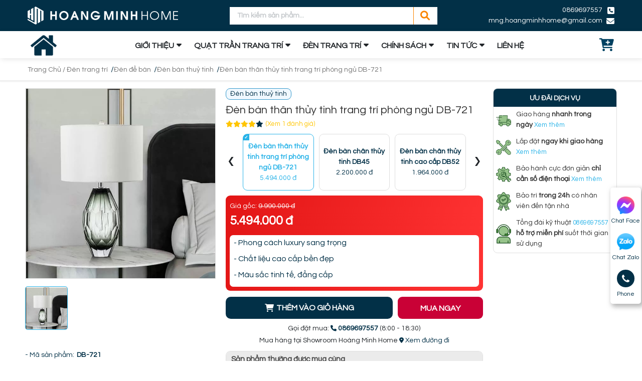

--- FILE ---
content_type: text/html; charset=utf-8
request_url: https://hoangminhhome.vn/san-pham/den-ban-than-thuy-tinh-trang-tri-phong-ngu-db-721/
body_size: 24147
content:
<!DOCTYPE html>
<html lang='vi'>
<head>
<title>Đèn bàn thân thủy tinh trang trí phòng ngủ DB-721</title>
<link rel="icon" type="image/x-icon" href="/storage/y5/4j/y54j6ysa3j4ogcwn1movuc7lr878_favi-hm.png" />
<link href='https://hoangminhhome.vn/san-pham/den-ban-than-thuy-tinh-trang-tri-phong-ngu-db-721/' rel='canonical'>
<meta content='text/html; charset=UTF-8' http-equiv='Content-Type'>
<meta content='width=device-width, initial-scale=1.0' name='viewport'>
<meta content='index, follow' name='robots'>
<meta content='index, follow' name='googlebot-news'>
<meta content='index, follow' name='googlebot'>
<meta content='snippet' name='googlebot-news'>
<meta charset='ISO-8859-1″' content='text/html;' http-equiv='Content-Type'>
<meta content='Vietnamese' http-equiv='content-language'>
<meta content='vi' http-equiv='Content-Language'>
<meta content='vn' name='Language'>
<meta content='website' property='og:type'>
<meta content='- Phong cách luxury sang trọng

- Chất liệu cao cấp bền đẹp

- Màu sắc tinh tế, đẳng cấp
' name='description'>
<meta content='Đèn bàn thân thủy tinh trang trí phòng ngủ DB-721' name='title'>
<meta content='https://hoangminhhome.vn/san-pham/den-ban-than-thuy-tinh-trang-tri-phong-ngu-db-721/' name='url'>
<meta content='https://hoangminhhome.vn/uploads/images/642e768b1ddab10b63465b2a/%C4%90%C3%A8n-b%C3%A0n-th%C3%A2n-th%E1%BB%A7y-tinh-trang-tr%C3%AD-ph%C3%B2ng-ng%E1%BB%A7-DB-721.jpg' name='image'>
<meta content='https://hoangminhhome.vn/san-pham/den-ban-than-thuy-tinh-trang-tri-phong-ngu-db-721/' property='og:url'>
<meta content='https://hoangminhhome.vn/uploads/images/642e768b1ddab10b63465b2a/%C4%90%C3%A8n-b%C3%A0n-th%C3%A2n-th%E1%BB%A7y-tinh-trang-tr%C3%AD-ph%C3%B2ng-ng%E1%BB%A7-DB-721.jpg' property='og:image'>
<meta content='Đèn bàn thân thủy tinh trang trí phòng ngủ DB-721' property='og:image:alt'>
<meta content='Đèn bàn thân thủy tinh trang trí phòng ngủ DB-721' property='og:title'>
<meta content='- Phong cách luxury sang trọng

- Chất liệu cao cấp bền đẹp

- Màu sắc tinh tế, đẳng cấp
' property='og:description'>
<meta content='- Phong cách luxury sang trọng

- Chất liệu cao cấp bền đẹp

- Màu sắc tinh tế, đẳng cấp
' name='Abstract'>
<meta name="csrf-param" content="authenticity_token" />
<meta name="csrf-token" content="pfhicJGgmTp6a94CQaHEVdmH5z99qCe8pSsKsF6hF9ZhIVtbqIrpzlt7mApdv3Qy9htumUBrS6g0F7fgHDuHJA" />

<meta name="action-cable-url" content="/cable" />
<link rel="stylesheet" href="/assets/application-68d7a4117d5586ca09f43f5d8ba052c5b5c0040454620c7345cbaf855aef36c7.css" data-turbo-track="false" />
<script src="/assets/application-e1a9e3adedcf79ee6de142b0ae456bd742374a24e105a784c6ca11f47b8192a0.js" data-turbo-track="false"></script>
<link rel="alternate" type="application/atom+xml" title="ATOM" href="https://hoangminhhome.vn/feed.atom" />
<script type='application/ld+json'>
{"sku":" DB-721","url":"https://hoangminhhome.vn/san-pham/den-ban-than-thuy-tinh-trang-tri-phong-ngu-db-721/","name":"Đèn bàn thân thủy tinh trang trí phòng ngủ DB-721","@type":"Product","brand":{"name":"","@type":"Thing"},"image":"https://hoangminhhome.vn/uploads/images/642e768b1ddab10b63465b2a/%C4%90%C3%A8n-b%C3%A0n-th%C3%A2n-th%E1%BB%A7y-tinh-trang-tr%C3%AD-ph%C3%B2ng-ng%E1%BB%A7-DB-721.jpg","model":null,"gtin13":"DB-721","offers":{"url":"https://hoangminhhome.vn//","@type":"Offer","price":"5494000","seller":{"url":"https://hoangminhhome.vn","name":" Hoàng Minh Home","@type":"Organization"},"warranty":{"name":"","@type":"WarrantyPromise"},"availability":"http://schema.org/InStock","priceCurrency":"VND","priceValidUntil":"2099-12-31"},"review":{"name":"PewPew","@type":"Review","author":{"name":"PewPew","@type":"Person"},"reviewBody":"Sản phẩm cực kì tốt","reviewRating":{"@type":"Rating","ratingValue":"5"},"datePublished":"2023-04-06"},"weight":"0g/chiếc","@context":"https://schema.org","description":"- Phong cách luxury sang trọng\r\n\r\n- Chất liệu cao cấp bền đẹp\r\n\r\n- Màu sắc tinh tế, đẳng cấp\r\n","isSimilarTo":[{"url":"https://hoangminhhome.vn/san-pham/den-ban-thuy-tinh-day-that-nut-db-510-21/","name":"Đèn bàn thủy tinh dây thắt nút DB-510-21","@type":"Product","image":"https://hoangminhhome.vn/uploads/images/64215ff51ddab133070d8b05/%C4%90%C3%A8n-b%C3%A0n-th%E1%BB%A7y-tinh-d%C3%A2y-th%E1%BA%AFt-n%C3%BAt-DB-510-21.jpg","description":"- Phong cách nordic hiện đại, tối giản\r\n\r\n- Chất liệu cao cấp bền đẹp\r\n\r\n- Màu sắc tinh tế, đẳng cấp\r\n"},{"url":"https://hoangminhhome.vn//","name":"Đèn bàn thân thủy tinh trang trí phòng ngủ DB-721","@type":"Product","image":null,"description":""}],"manufacturer":{"name":"","@type":"Organization"},"aggregateRating":{"@type":"AggregateRating","ratingValue":"5","reviewCount":"23"}}
</script>
<script type='application/ld+json'>
{"@type":"BreadcrumbList","@context":"https://schema.org","itemListElement":[{"item":{"@id":"https://hoangminhhome.vn/","url":"https://hoangminhhome.vn/","name":"Trang chủ"},"@type":"ListItem","position":1},{"item":{"@id":"https://hoangminhhome.vn/den-ban-thuy-tinh/","url":"https://hoangminhhome.vn/den-ban-thuy-tinh/","name":"Đèn bàn thuỷ tinh"},"@type":"ListItem","position":2},{"item":{"@id":"https://hoangminhhome.vn/san-pham/den-ban-than-thuy-tinh-trang-tri-phong-ngu-db-721/","url":"https://hoangminhhome.vn/san-pham/den-ban-than-thuy-tinh-trang-tri-phong-ngu-db-721/","name":"Đèn bàn thân thủy tinh trang trí phòng ngủ DB-721"},"@type":"ListItem","position":3}]}
</script>
<!-- /font Questrial -->
<link href='https://fonts.googleapis.com' rel='preconnect'>
<link crossorigin='' href='https://fonts.gstatic.com' rel='preconnect'>
<link href='https://fonts.googleapis.com/css2?family=Questrial&amp;display=swap' rel='stylesheet'>
<!-- /slider -->
<link href='//code.jquery.com/ui/1.11.4/themes/smoothness/jquery-ui.css' rel='stylesheet'>
<script src='//code.jquery.com/ui/1.13.2/jquery-ui.js'></script>
<script src='https://cdnjs.cloudflare.com/ajax/libs/jqueryui-touch-punch/0.2.3/jquery.ui.touch-punch.min.js'></script>
<!-- /font-style -->
<link href='https://fonts.googleapis.com' rel='preconnect'>
<link crossorigin='' href='https://fonts.gstatic.com' rel='preconnect'>
<link href='https://fonts.googleapis.com/css2?family=Roboto:ital,wght@0,300;0,400;0,500;0,700;1,400;1,500;1,700&amp;display=swap' rel='stylesheet'>
<!-- TODO: remove cdn library -->
<!-- slick-carousel -->
<link href='//cdn.jsdelivr.net/gh/kenwheeler/slick@1.8.1/slick/slick.css' rel='stylesheet' type='text/css'>
<link href='//cdn.jsdelivr.net/gh/kenwheeler/slick@1.8.1/slick/slick-theme.css' rel='stylesheet' type='text/css'>
<!-- OwlCarousel2 -->
<link crossorigin='anonymous' href='https://cdnjs.cloudflare.com/ajax/libs/OwlCarousel2/2.3.4/assets/owl.carousel.min.css' integrity='sha512-tS3S5qG0BlhnQROyJXvNjeEM4UpMXHrQfTGmbQ1gKmelCxlSEBUaxhRBj/EFTzpbP4RVSrpEikbmdJobCvhE3g==' referrerpolicy='no-referrer' rel='stylesheet'>
<script src='https://cdnjs.cloudflare.com/ajax/libs/sticky-sidebar/3.3.1/jquery.sticky-sidebar.min.js' type='text/javascript'></script>
<!-- slick-carousel -->
<script src='//cdn.jsdelivr.net/gh/kenwheeler/slick@1.8.1/slick/slick.min.js' type='text/javascript'></script>
<!-- OwlCarousel2 -->
<script crossorigin='anonymous' integrity='sha512-bPs7Ae6pVvhOSiIcyUClR7/q2OAsRiovw4vAkX+zJbw3ShAeeqezq50RIIcIURq7Oa20rW2n2q+fyXBNcU9lrw==' referrerpolicy='no-referrer' src='https://cdnjs.cloudflare.com/ajax/libs/OwlCarousel2/2.3.4/owl.carousel.min.js'></script>
<!-- /fancy box -->
<script src='https://cdn.jsdelivr.net/npm/@fancyapps/ui@5.0/dist/fancybox/fancybox.umd.js'></script>
<link href='https://cdn.jsdelivr.net/npm/@fancyapps/ui@5.0/dist/fancybox/fancybox.css' rel='stylesheet'>
<link rel="stylesheet" href="/assets/theme.default-390a10e6d50b9bb8aee404bfb8251e73c6dbb364d9c2db84835679154393e4b7.css" />
<script src="/assets/theme.default-d96258560494654aac9fe1a67be24535666a1e68cb16614c81e09b64f3100a4d.js"></script>
<!-- Google Tag Manager -->
<script>(function(w,d,s,l,i){w[l]=w[l]||[];w[l].push({'gtm.start':
new Date().getTime(),event:'gtm.js'});var f=d.getElementsByTagName(s)[0],
j=d.createElement(s),dl=l!='dataLayer'?'&l='+l:'';j.async=true;j.src=
'https://www.googletagmanager.com/gtm.js?id='+i+dl;f.parentNode.insertBefore(j,f);
})(window,document,'script','dataLayer','GTM-TDRRR34');</script>
<!-- End Google Tag Manager -->
<meta name="google-site-verification" content="QCgReZNHTrcWi74Ka-Pdl2aHlhl1AlYdLc5l3_cQjE4" />

<meta name="google-site-verification" content="N2H6d0Vr39HrXeBzVzb5ntgSlWjcOcySaLlwWmATS0o" />

<meta name='dmca-site-verification' content='clMvSWl4TWtpamNVbG9hSDc0NFZuUTNpOWFWdW03Mng4MFl6cnphbUdXdz01' />
</head>
<body>
<!-- Google Tag Manager (noscript) -->
<noscript><iframe src="https://www.googletagmanager.com/ns.html?id=GTM-TDRRR34"
height="0" width="0" style="display:none;visibility:hidden"></iframe></noscript>
<!-- End Google Tag Manager (noscript) -->
<div class='wrapGeneralBig Desktop_2' id='blockOverMenuDesk'>
<div class='container'>
<div class='row rowFix'>
<div class='logoArea'>
<a class='logoPart figure2' href='/'>
<img alt='Hoàng Minh Home' src='/storage/tz/gp/tzgp1sv2jxgpbgd7yeb1n4yz4eya_logo_hoangminhhome.png'>
</a>
</div>
<div class='searchArea'>
<form action='/search' class='searchBlock_1 search' method='GET'>
<div class='form-group'>
<input class='form-control' name='key' placeholder='Tìm kiếm sản phẩm...' type='text'>
</div>
<button class='btn-search'>
<i aria-hidden='true' class='iTagSearch fa fa-search button_search submit'></i>
</button>
</form>
</div>
<div class='contactArea'>
<div class='contactPart'>
<a class='contact phone' href='tel:0869697557'>0869697557</a>
<a class='contact mail contactCallPopUp' contactText='Gửi mail' data-target='#popupWhenClickContact' data-toggle='modal' data='mail' dataHref='mailto:mng.hoangminhhome@gmail.com' idGoogleGet='btn_mail_id' title='Liên hệ'>mng.hoangminhhome@gmail.com</a>
</div>
</div>
</div>
</div>
</div>
<div class='Desktop_3 wrapGeneralBig' id='menuKHM_DESKTOP'>
<div class='container'>
<div class='row rowFix'>
<div class='homeArea'>
<a class='homePart' href='/'>
<img alt='Hoàng Minh Home' src='/uploads/img/home-icon.png'>
</a>
</div>
<div class='menuBlock'>
<div class='wrapFlex'>
<div class='menuItem_1 dropDown'>
<a class='linkLevel_1' href='/gioi-thieu/'>GIỚI THIỆU</a>
<div class='blockCateLevel_2'>
<div class='menuItem_2'>
<a class='linkLevel_2' href='/gioi-thieu/'>Giới thiệu</a>
</div>
<div class='menuItem_2'>
<a class='linkLevel_2' href='/kenh-video/'>Video công trình</a>
</div>
<div class='menuItem_2'>
<a class='linkLevel_2' href='/hinh-anh-cong-trinh/'>Hình ảnh công trình</a>
</div>
</div>
</div>
<div class='menuItem_1 dropDown'>
<a class='linkLevel_1' href='/quat-tran-trang-tri/'>QUẠT TRẦN TRANG TRÍ</a>
<div class='blockCateLevel_2'>
<div class='menuItem_2 dropDown'>
<a class='linkLevel_2' href='#'>Theo phong cách</a>
<div class='blockCateLevel_3'>
<div class='menuItem_3'>
<a class='linkLevel_3' href='/quat-tran-nghe-thuat/'>Quạt trần nghệ thuật</a>
</div>
<div class='menuItem_3'>
<a class='linkLevel_3' href='/quat-tran-tan-co-dien/'>Quạt trần tân cổ điển</a>
</div>
<div class='menuItem_3'>
<a class='linkLevel_3' href='/quat-tran-co-dien/'>Quạt trần cổ điển</a>
</div>
<div class='menuItem_3'>
<a class='linkLevel_3' href='/quat-tran-hien-dai/'>Quạt trần hiện đại</a>
</div>
</div>
</div>
<div class='menuItem_2 dropDown'>
<a class='linkLevel_2' href='#'>Theo không gian</a>
<div class='blockCateLevel_3'>
<div class='menuItem_3'>
<a class='linkLevel_3' href='/quat-tran-phong-cho-be/'>Quạt Trần Phòng Cho Bé</a>
</div>
<div class='menuItem_3'>
<a class='linkLevel_3' href='/quat-tran-cho-tran-thap/'>Quạt trần cho trần thấp</a>
</div>
<div class='menuItem_3'>
<a class='linkLevel_3' href='/quat-tran-chung-cu/'>Quạt trần chung cư</a>
</div>
<div class='menuItem_3'>
<a class='linkLevel_3' href='/quat-tran-resort/'>Quạt trần Resort</a>
</div>
<div class='menuItem_3'>
<a class='linkLevel_3' href='/quat-tran-khach-san/'>Quạt trần khách sạn</a>
</div>
<div class='menuItem_3'>
<a class='linkLevel_3' href='/quat-tran-phong-ngu/'>Quạt trần phòng ngủ</a>
</div>
<div class='menuItem_3'>
<a class='linkLevel_3' href='/quat-tran-phong-khach/'>Quạt trần phòng khách</a>
</div>
<div class='menuItem_3'>
<a class='linkLevel_3' href='/quat-tran-phong-bep/'>Quạt trần phòng bếp</a>
</div>
</div>
</div>
<div class='menuItem_2 dropDown'>
<a class='linkLevel_2' href='#'>Theo đặc điểm</a>
<div class='blockCateLevel_3'>
<div class='menuItem_3'>
<a class='linkLevel_3' href='/quat-tran-lien-than/'>Quạt trần liền thân</a>
</div>
<div class='menuItem_3'>
<a class='linkLevel_3' href='/quat-tran-dong-co-dc/'>Quạt trần động cơ DC</a>
</div>
<div class='menuItem_3'>
<a class='linkLevel_3' href='/quat-tran-khong-den/'>Quạt trần không đèn</a>
</div>
<div class='menuItem_3 dropDown'>
<a class='linkLevel_3' href='/quat-tran-co-den/'>Quạt trần có đèn</a>
<div class='blockCateLevel_4'>
<div class='menuItem_4'>
<a class='linkLevel_4' href='/quat-tran-den-led/'>Quạt trần đèn led</a>
</div>
<div class='menuItem_4'>
<a class='linkLevel_4' href='/quat-tran-den-pha-le/'>Quạt trần đèn pha lê</a>
</div>
<div class='menuItem_4'>
<a class='linkLevel_4' href='/quat-tran-den-chum/'>Quạt trần đèn chùm</a>
</div>
</div>
</div>
<div class='menuItem_3'>
<a class='linkLevel_3' href='/quat-tran-giau-canh/'>Quạt trần giấu cánh</a>
</div>
<div class='menuItem_3'>
<a class='linkLevel_3' href='/quat-tran-canh-cup-canh-xoe/'>Quạt trần cánh cụp cánh xòe</a>
</div>
</div>
</div>
<div class='menuItem_2 dropDown'>
<a class='linkLevel_2' href='#'>Theo chất liệu cánh</a>
<div class='blockCateLevel_3'>
<div class='menuItem_3'>
<a class='linkLevel_3' href='/quat-tran-canh-soi-thuy-tinh/'>Quạt Trần Cánh sợi thủy tinh</a>
</div>
<div class='menuItem_3'>
<a class='linkLevel_3' href='/quat-tran-canh-thep/'>Quạt trần cánh thép</a>
</div>
<div class='menuItem_3'>
<a class='linkLevel_3' href='/quat-tran-kim-loai/'>Quạt trần kim loại</a>
</div>
<div class='menuItem_3'>
<a class='linkLevel_3' href='/quat-tran-canh-nhua-abs/'>Quạt trần cánh nhựa ABS</a>
</div>
<div class='menuItem_3'>
<a class='linkLevel_3' href='/quat-tran-canh-go/'>Quạt trần cánh gỗ</a>
</div>
</div>
</div>
<div class='menuItem_2 dropDown'>
<a class='linkLevel_2' href='#'>Theo số lượng cánh</a>
<div class='blockCateLevel_3'>
<div class='menuItem_3'>
<a class='linkLevel_3' href='/quat-tran-3-canh/'>Quạt trần 3 cánh</a>
</div>
<div class='menuItem_3'>
<a class='linkLevel_3' href='/quat-tran-4-canh/'>Quạt trần 4 cánh</a>
</div>
<div class='menuItem_3'>
<a class='linkLevel_3' href='/quat-tran-5-canh/'>Quạt trần 5 cánh</a>
</div>
<div class='menuItem_3'>
<a class='linkLevel_3' href='/quat-tran-6-canh/'>Quạt trần 6 cánh</a>
</div>
<div class='menuItem_3'>
<a class='linkLevel_3' href='/quat-tran-8-canh/'>Quạt trần 8 cánh</a>
</div>
</div>
</div>
<div class='menuItem_2 dropDown'>
<a class='linkLevel_2' href='#'>Theo thương hiệu</a>
<div class='blockCateLevel_3'>
<div class='menuItem_3'>
<a class='linkLevel_3' href='/quat-tran-panasonic/'>Quạt trần Panasonic</a>
</div>
<div class='menuItem_3'>
<a class='linkLevel_3' href='/quat-tran-vifa/'>Quạt trần Vifa</a>
</div>
<div class='menuItem_3'>
<a class='linkLevel_3' href='/quat-tran-kaiyo/'>Quạt trần Kaiyo</a>
</div>
<div class='menuItem_3'>
<a class='linkLevel_3' href='/quat-tran-asia/'>Quạt Trần ASIA</a>
</div>
<div class='menuItem_3'>
<a class='linkLevel_3' href='/quat-tran-fengye/'>Quạt Trần Fengye</a>
</div>
<div class='menuItem_3'>
<a class='linkLevel_3' href='/quat-tran-mountain-air/'>Quạt trần Mountain air</a>
</div>
<div class='menuItem_3'>
<a class='linkLevel_3' href='/quat-tran-g-cool/'>Quạt trần GCOOL</a>
</div>
<div class='menuItem_3'>
<a class='linkLevel_3' href='/quat-tran-355/'>Quạt trần 355</a>
</div>
<div class='menuItem_3'>
<a class='linkLevel_3' href='/quat-tran-nanoco/'>Quạt trần Nanoco</a>
</div>
</div>
</div>
<div class='menuItem_2 dropDown'>
<a class='linkLevel_2' href='#'>Theo xuất xứ</a>
<div class='blockCateLevel_3'>
<div class='menuItem_3'>
<a class='linkLevel_3' href='/quat-tran-trung-quoc/'>Quạt trần Trung quốc</a>
</div>
<div class='menuItem_3'>
<a class='linkLevel_3' href='/quat-tran-viet-nam/'>Quạt trần Việt Nam</a>
</div>
<div class='menuItem_3'>
<a class='linkLevel_3' href='/quat-tran-dai-loan/'>Quạt trần Đài loan</a>
</div>
<div class='menuItem_3'>
<a class='linkLevel_3' href='/quat-tran-nhat-ban/'>Quạt trần Nhật Bản</a>
</div>
</div>
</div>
</div>
</div>
<div class='menuItem_1 dropDown'>
<a class='linkLevel_1' href='/den-trang-tri/'>ĐÈN TRANG TRÍ</a>
<div class='blockCateLevel_2'>
<div class='menuItem_2 dropDown'>
<a class='linkLevel_2' href='/den-chum/'>Đèn chùm</a>
<div class='blockCateLevel_3'>
<div class='menuItem_3 dropDown'>
<a class='linkLevel_3' href='/theo-chat-lieu/'>Theo chất liệu</a>
<div class='blockCateLevel_4'>
<div class='menuItem_4'>
<a class='linkLevel_4' href='/den-chum-da-tu-nhien/'>Đèn chùm đá tự nhiên</a>
</div>
<div class='menuItem_4'>
<a class='linkLevel_4' href='/den-chum-pha-le/'>Đèn chùm pha lê</a>
</div>
<div class='menuItem_4'>
<a class='linkLevel_4' href='/den-chum-dong/'>Đèn chùm đồng</a>
</div>
<div class='menuItem_4'>
<a class='linkLevel_4' href='/den-chum-kim-loai/'>Đèn chùm kim loại</a>
</div>
</div>
</div>
<div class='menuItem_3 dropDown'>
<a class='linkLevel_3' href='/theo-khong-gian/'>Theo không gian</a>
<div class='blockCateLevel_4'>
<div class='menuItem_4'>
<a class='linkLevel_4' href='/den-chum-thong-tang/'>Đèn chùm thông tầng</a>
</div>
<div class='menuItem_4'>
<a class='linkLevel_4' href='/den-chum-phong-ngu/'>Đèn chùm phòng ngủ</a>
</div>
<div class='menuItem_4'>
<a class='linkLevel_4' href='/den-chum-phong-bep-phong-an/'>Đèn chùm phòng bếp, phòng ăn</a>
</div>
<div class='menuItem_4'>
<a class='linkLevel_4' href='/den-chum-phong-khach/'>Đèn chùm phòng khách</a>
</div>
</div>
</div>
<div class='menuItem_3 dropDown'>
<a class='linkLevel_3' href='/theo-phong-cach/'>Theo phong cách</a>
<div class='blockCateLevel_4'>
<div class='menuItem_4'>
<a class='linkLevel_4' href='/den-chum-nghe-thuat/'>Đèn chùm nghệ thuật</a>
</div>
<div class='menuItem_4'>
<a class='linkLevel_4' href='/den-chum-tan-co-dien/'>Đèn chùm tân cổ điển</a>
</div>
<div class='menuItem_4'>
<a class='linkLevel_4' href='/den-chum-co-dien/'>Đèn chùm cổ điển</a>
</div>
<div class='menuItem_4'>
<a class='linkLevel_4' href='/den-chum-hien-dai/'>Đèn chùm hiện đại</a>
</div>
</div>
</div>
</div>
</div>
<div class='menuItem_2 dropDown'>
<a class='linkLevel_2' href='/den-tha/'>Đèn thả</a>
<div class='blockCateLevel_3'>
<div class='menuItem_3 dropDown'>
<a class='linkLevel_3' href='/theo-chat-lieu-2/'>Theo chất liệu</a>
<div class='blockCateLevel_4'>
<div class='menuItem_4'>
<a class='linkLevel_4' href='/den-tha-may-tre-dan/'>Đèn thả mây tre đan</a>
</div>
<div class='menuItem_4'>
<a class='linkLevel_4' href='/den-tha-go/'>Đèn thả gỗ</a>
</div>
<div class='menuItem_4'>
<a class='linkLevel_4' href='/den-tha-da-tu-nhien/'>Đèn thả đá tự nhiên</a>
</div>
<div class='menuItem_4'>
<a class='linkLevel_4' href='/den-tha-pha-le/'>Đèn thả pha lê</a>
</div>
<div class='menuItem_4'>
<a class='linkLevel_4' href='/den-tha-thuy-tinh/'>Đèn thả thuỷ tinh</a>
</div>
<div class='menuItem_4'>
<a class='linkLevel_4' href='/den-tha-dong-ma-dong/'>Đèn thả đồng, mạ đồng</a>
</div>
<div class='menuItem_4'>
<a class='linkLevel_4' href='/den-tha-kim-loai/'>Đèn thả kim loại</a>
</div>
</div>
</div>
<div class='menuItem_3 dropDown'>
<a class='linkLevel_3' href='/theo-khong-gian-2/'>Theo không gian</a>
<div class='blockCateLevel_4'>
<div class='menuItem_4'>
<a class='linkLevel_4' href='/den-tha-van-phong/'>Đèn thả văn phòng</a>
</div>
<div class='menuItem_4'>
<a class='linkLevel_4' href='/den-tha-thong-tang/'>Đèn thả thông tầng</a>
</div>
<div class='menuItem_4'>
<a class='linkLevel_4' href='/den-tha-tab-dau-giuong/'>Đèn thả tab đầu giường</a>
</div>
<div class='menuItem_4'>
<a class='linkLevel_4' href='/den-tha-dao-bep/'>Đèn thả đảo bếp</a>
</div>
<div class='menuItem_4'>
<a class='linkLevel_4' href='/den-tha-quay-bar/'>Đèn thả quầy bar</a>
</div>
<div class='menuItem_4'>
<a class='linkLevel_4' href='/den-tha-quan-cafe/'>Đèn thả quán Cafe</a>
</div>
<div class='menuItem_4'>
<a class='linkLevel_4' href='/den-tha-phong-ngu/'>Đèn thả phòng ngủ</a>
</div>
<div class='menuItem_4'>
<a class='linkLevel_4' href='/den-tha-phong-bep-phong-an/'>Đèn thả phòng bếp, phòng ăn</a>
</div>
<div class='menuItem_4'>
<a class='linkLevel_4' href='/den-tha-phong-khach/'>Đèn thả phòng khách</a>
</div>
</div>
</div>
<div class='menuItem_3 dropDown'>
<a class='linkLevel_3' href='/theo-phong-cach-2/'>Theo phong cách</a>
<div class='blockCateLevel_4'>
<div class='menuItem_4'>
<a class='linkLevel_4' href='/den-tha-indochine/'>Đèn thả Indochine</a>
</div>
<div class='menuItem_4'>
<a class='linkLevel_4' href='/den-tha-vintage/'>Đèn thả Vintage</a>
</div>
<div class='menuItem_4'>
<a class='linkLevel_4' href='/den-tha-cong-nghiep/'>Đèn thả công nghiệp</a>
</div>
<div class='menuItem_4'>
<a class='linkLevel_4' href='/den-tha-bac-au/'>Đèn thả Bắc Âu</a>
</div>
<div class='menuItem_4'>
<a class='linkLevel_4' href='/den-tha-minimalism/'>Đèn thả Minimalism</a>
</div>
<div class='menuItem_4'>
<a class='linkLevel_4' href='/den-tha-nghe-thuat/'>Đèn thả nghệ thuật</a>
</div>
<div class='menuItem_4'>
<a class='linkLevel_4' href='/den-tha-tan-co-dien/'>Đèn thả tân cổ điển</a>
</div>
<div class='menuItem_4'>
<a class='linkLevel_4' href='/den-tha-co-dien/'>Đèn thả cổ điển</a>
</div>
<div class='menuItem_4'>
<a class='linkLevel_4' href='/den-tha-hien-dai/'>Đèn thả hiện đại</a>
</div>
</div>
</div>
</div>
</div>
<div class='menuItem_2 dropDown'>
<a class='linkLevel_2' href='/den-tuong/'>Đèn tường</a>
<div class='blockCateLevel_3'>
<div class='menuItem_3 dropDown'>
<a class='linkLevel_3' href='/theo-dac-diem-2/'>Theo đặc điểm</a>
<div class='blockCateLevel_4'>
<div class='menuItem_4'>
<a class='linkLevel_4' href='/den-hat-tuong/'>Đèn hắt tường</a>
</div>
<div class='menuItem_4'>
<a class='linkLevel_4' href='/den-tuong-nang-luong-mat-troi/'>Đèn tường năng lượng mặt trời</a>
</div>
</div>
</div>
<div class='menuItem_3 dropDown'>
<a class='linkLevel_3' href='/theo-chat-lieu-3/'>Theo chất liệu</a>
<div class='blockCateLevel_4'>
<div class='menuItem_4'>
<a class='linkLevel_4' href='/den-tuong-chao-vai/'>Đèn tường chao vải</a>
</div>
<div class='menuItem_4'>
<a class='linkLevel_4' href='/den-tuong-mica/'>Đèn tường mica</a>
</div>
<div class='menuItem_4'>
<a class='linkLevel_4' href='/den-tuong-thuy-tinh/'>Đèn tường thuỷ tinh</a>
</div>
<div class='menuItem_4'>
<a class='linkLevel_4' href='/den-tuong-pha-le/'>Đèn tường pha lê</a>
</div>
<div class='menuItem_4'>
<a class='linkLevel_4' href='/den-tuong-dong/'>Đèn tường đồng</a>
</div>
<div class='menuItem_4'>
<a class='linkLevel_4' href='/den-tuong-kim-loai/'>Đèn tường kim loại</a>
</div>
</div>
</div>
<div class='menuItem_3 dropDown'>
<a class='linkLevel_3' href='/theo-khong-gian-3/'>Theo không gian</a>
<div class='blockCateLevel_4'>
<div class='menuItem_4'>
<a class='linkLevel_4' href='/den-tuong-san-vuon/'>Đèn tường sân vườn</a>
</div>
<div class='menuItem_4'>
<a class='linkLevel_4' href='/den-tuong-quan-cafe/'>Đèn tường quán cafe</a>
</div>
<div class='menuItem_4'>
<a class='linkLevel_4' href='/den-tuong-cau-thang/'>Đèn tường cầu thang</a>
</div>
<div class='menuItem_4'>
<a class='linkLevel_4' href='/den-tuong-roi-tranh-roi-guong/'>Đèn tường rọi tranh, rọi gương</a>
</div>
<div class='menuItem_4'>
<a class='linkLevel_4' href='/den-tuong-phong-ngu/'>Đèn tường phòng ngủ</a>
</div>
<div class='menuItem_4'>
<a class='linkLevel_4' href='/den-tuong-phong-an-phong-bep/'>Đèn tường phòng ăn, phòng bếp</a>
</div>
<div class='menuItem_4'>
<a class='linkLevel_4' href='/den-tuong-phong-khach/'>Đèn tường phòng khách</a>
</div>
</div>
</div>
<div class='menuItem_3 dropDown'>
<a class='linkLevel_3' href='/theo-phong-cach-3/'>Theo phong cách</a>
<div class='blockCateLevel_4'>
<div class='menuItem_4'>
<a class='linkLevel_4' href='/den-tuong-indochine/'>Đèn tường Indochine</a>
</div>
<div class='menuItem_4'>
<a class='linkLevel_4' href='/den-tuong-vintage/'>Đèn tường Vintage</a>
</div>
<div class='menuItem_4'>
<a class='linkLevel_4' href='/den-tuong-cong-nghiep/'>Đèn tường Công Nghiệp</a>
</div>
<div class='menuItem_4'>
<a class='linkLevel_4' href='/den-tuong-bac-au/'>Đèn tường Bắc Âu</a>
</div>
<div class='menuItem_4'>
<a class='linkLevel_4' href='/den-tuong-minimalism/'>Đèn tường Minimalism</a>
</div>
<div class='menuItem_4'>
<a class='linkLevel_4' href='/den-tuong-nghe-thuat/'>Đèn tường nghệ thuật</a>
</div>
<div class='menuItem_4'>
<a class='linkLevel_4' href='/den-tuong-tan-co-dien/'>Đèn tường tân cổ điển</a>
</div>
<div class='menuItem_4'>
<a class='linkLevel_4' href='/den-tuong-co-dien/'>Đèn tường cổ điển</a>
</div>
<div class='menuItem_4'>
<a class='linkLevel_4' href='/den-tuong-hien-dai/'>Đèn tường hiện đại</a>
</div>
</div>
</div>
</div>
</div>
<div class='menuItem_2 dropDown'>
<a class='linkLevel_2' href='/den-op-tran/'>Đèn ốp trần</a>
<div class='blockCateLevel_3'>
<div class='menuItem_3 dropDown'>
<a class='linkLevel_3' href='/theo-dac-diem-4/'>Theo đặc điểm</a>
<div class='blockCateLevel_4'>
<div class='menuItem_4'>
<a class='linkLevel_4' href='/den-op-tran-oval-ovan/'> Đèn ốp trần oval - ovan</a>
</div>
<div class='menuItem_4'>
<a class='linkLevel_4' href='/den-op-tran-chu-nhat/'>Đèn ốp trần chữ nhật</a>
</div>
<div class='menuItem_4'>
<a class='linkLevel_4' href='/den-tron-op-tran/'>Đèn tròn ốp trần</a>
</div>
<div class='menuItem_4'>
<a class='linkLevel_4' href='/den-op-tran-vuong/'>Đèn ốp trần vuông</a>
</div>
</div>
</div>
<div class='menuItem_3 dropDown'>
<a class='linkLevel_3' href='/theo-chat-lieu-4/'>Theo chất liệu</a>
<div class='blockCateLevel_4'>
<div class='menuItem_4'>
<a class='linkLevel_4' href='/den-op-tran-nhua-abs/'>Đèn ốp trần nhựa ABS</a>
</div>
<div class='menuItem_4'>
<a class='linkLevel_4' href='/den-op-tran-pha-le/'>Đèn ốp trần pha lê</a>
</div>
<div class='menuItem_4'>
<a class='linkLevel_4' href='/den-op-tran-dong/'>Đèn ốp trần đồng</a>
</div>
<div class='menuItem_4'>
<a class='linkLevel_4' href='/den-op-tran-thuy-tinh/'>Đèn ốp trần thuỷ tinh</a>
</div>
</div>
</div>
<div class='menuItem_3 dropDown'>
<a class='linkLevel_3' href='/theo-khong-gian-4/'>Theo không gian</a>
<div class='blockCateLevel_4'>
<div class='menuItem_4'>
<a class='linkLevel_4' href='/den-op-tran-ban-cong/'>Đèn ốp trần ban công</a>
</div>
<div class='menuItem_4'>
<a class='linkLevel_4' href='/den-op-tran-phong-ngu/'>Đèn ốp trần phòng ngủ</a>
</div>
<div class='menuItem_4'>
<a class='linkLevel_4' href='/den-op-tran-phong-bep-phong-an/'>Đèn ốp trần phòng bếp, phòng ăn </a>
</div>
<div class='menuItem_4'>
<a class='linkLevel_4' href='/den-op-tran-phong-khach/'>Đèn ốp trần phòng khách</a>
</div>
</div>
</div>
<div class='menuItem_3 dropDown'>
<a class='linkLevel_3' href='/theo-phong-cach-4/'>Theo phong cách</a>
<div class='blockCateLevel_4'>
<div class='menuItem_4'>
<a class='linkLevel_4' href='/den-op-tran-nghe-that/'>Đèn ốp trần nghệ thật</a>
</div>
<div class='menuItem_4'>
<a class='linkLevel_4' href='/den-op-tran-tan-co-dien/'>Đèn ốp trần tân cổ điển</a>
</div>
<div class='menuItem_4'>
<a class='linkLevel_4' href='/den-op-tran-co-dien/'>Đèn ốp trần cổ điển</a>
</div>
<div class='menuItem_4'>
<a class='linkLevel_4' href='/den-op-tran-hien-dai/'>Đèn ốp trần hiện đại</a>
</div>
</div>
</div>
</div>
</div>
<div class='menuItem_2 dropDown'>
<a class='linkLevel_2' href='/den-cay-dung/'>Đèn cây đứng</a>
<div class='blockCateLevel_3'>
<div class='menuItem_3 dropDown'>
<a class='linkLevel_3' href='/theo-dac-diem-5/'>Theo đặc điểm</a>
<div class='blockCateLevel_4'>
<div class='menuItem_4'>
<a class='linkLevel_4' href='/den-cay-thuy-tinh/'>Đèn cây thủy tinh</a>
</div>
<div class='menuItem_4'>
<a class='linkLevel_4' href='/den-cay-nhua/'>Đèn cây nhựa </a>
</div>
<div class='menuItem_4'>
<a class='linkLevel_4' href='/den-cay-go/'>Đèn cây gỗ</a>
</div>
<div class='menuItem_4'>
<a class='linkLevel_4' href='/den-cay-dong/'>Đèn cây đồng</a>
</div>
<div class='menuItem_4'>
<a class='linkLevel_4' href='/den-cay-kim-loai/'>Đèn cây kim loại</a>
</div>
</div>
</div>
<div class='menuItem_3 dropDown'>
<a class='linkLevel_3' href='/theo-khong-gian-5/'>Theo không gian</a>
<div class='blockCateLevel_4'>
<div class='menuItem_4'>
<a class='linkLevel_4' href='/den-cay-ngoai-troi/'>Đèn cây ngoài trời</a>
</div>
<div class='menuItem_4'>
<a class='linkLevel_4' href='/den-cay-phong-ngu/'>Đèn cây phòng ngủ</a>
</div>
<div class='menuItem_4'>
<a class='linkLevel_4' href='/den-cay-phong-bep-phong-an/'>Đèn cây phòng bếp, phòng ăn</a>
</div>
<div class='menuItem_4'>
<a class='linkLevel_4' href='/den-cay-phong-khach/'>Đèn cây phòng khách</a>
</div>
</div>
</div>
<div class='menuItem_3 dropDown'>
<a class='linkLevel_3' href='/theo-phong-cach-5/'>Theo phong cách</a>
<div class='blockCateLevel_4'>
<div class='menuItem_4'>
<a class='linkLevel_4' href='/den-cay-nghe-that/'>Đèn cây nghệ thật</a>
</div>
<div class='menuItem_4'>
<a class='linkLevel_4' href='/den-cay-tan-co-dien/'>Đèn cây tân cổ điển</a>
</div>
<div class='menuItem_4'>
<a class='linkLevel_4' href='/den-cay-co-dien/'>Đèn cây cổ điển</a>
</div>
<div class='menuItem_4'>
<a class='linkLevel_4' href='/den-cay-hien-dai/'>Đèn cây hiện đại</a>
</div>
</div>
</div>
</div>
</div>
<div class='menuItem_2 dropDown'>
<a class='linkLevel_2' href='/den-de-ban/'>Đèn để bàn</a>
<div class='blockCateLevel_3'>
<div class='menuItem_3 dropDown'>
<a class='linkLevel_3' href='/theo-chat-lieu-6/'>Theo chất liệu</a>
<div class='blockCateLevel_4'>
<div class='menuItem_4'>
<a class='linkLevel_4' href='/den-ban-thuy-tinh/'>Đèn bàn thuỷ tinh</a>
</div>
<div class='menuItem_4'>
<a class='linkLevel_4' href='/den-ban-nhua/'>Đèn bàn nhựa</a>
</div>
<div class='menuItem_4'>
<a class='linkLevel_4' href='/den-ban-go/'>Đèn bàn gỗ</a>
</div>
<div class='menuItem_4'>
<a class='linkLevel_4' href='/den-ban-dong/'>Đèn bàn đồng</a>
</div>
<div class='menuItem_4'>
<a class='linkLevel_4' href='/den-ban-kim-loai/'>Đèn bàn kim loại</a>
</div>
</div>
</div>
<div class='menuItem_3 dropDown'>
<a class='linkLevel_3' href='/theo-khong-gian-6/'>Theo không gian</a>
<div class='blockCateLevel_4'>
<div class='menuItem_4'>
<a class='linkLevel_4' href='/den-ban-tab-dau-giuong-tu-dau-giuong/'>Đèn bàn tab đầu giường (tủ đầu giường)</a>
</div>
<div class='menuItem_4'>
<a class='linkLevel_4' href='/den-ban-phong-bep-phong-an/'>Đèn bàn phòng bếp, phòng ăn</a>
</div>
<div class='menuItem_4'>
<a class='linkLevel_4' href='/den-ban-phong-ngu/'>Đèn bàn phòng ngủ</a>
</div>
<div class='menuItem_4'>
<a class='linkLevel_4' href='/den-ban-phong-khach/'>Đèn bàn phòng khách</a>
</div>
</div>
</div>
<div class='menuItem_3 dropDown'>
<a class='linkLevel_3' href='/theo-phong-cach-6/'>Theo phong cách</a>
<div class='blockCateLevel_4'>
<div class='menuItem_4'>
<a class='linkLevel_4' href='/den-ban-nghe-that/'>Đèn bàn nghệ thật</a>
</div>
<div class='menuItem_4'>
<a class='linkLevel_4' href='/den-ban-tan-co-dien/'>Đèn bàn tân cổ điển</a>
</div>
<div class='menuItem_4'>
<a class='linkLevel_4' href='/den-ban-co-dien/'>Đèn bàn cổ điển</a>
</div>
<div class='menuItem_4'>
<a class='linkLevel_4' href='/den-ban-hien-dai/'>Đèn bàn hiện đại</a>
</div>
</div>
</div>
</div>
</div>
<div class='menuItem_2 dropDown'>
<a class='linkLevel_2' href='/den-tru-cong-den-cot-cong/'>Đèn trụ cổng - Đèn cột cổng</a>
<div class='blockCateLevel_3'>
<div class='menuItem_3 dropDown'>
<a class='linkLevel_3' href='/theo-dac-diem-7/'>Theo đặc điểm</a>
<div class='blockCateLevel_4'>
<div class='menuItem_4'>
<a class='linkLevel_4' href='/den-tru-cong-nang-luong-mat-troi/'>Đèn trụ cổng năng lượng mặt trời</a>
</div>
<div class='menuItem_4'>
<a class='linkLevel_4' href='/den-tru-cong-vuong/'>Đèn trụ cổng vuông</a>
</div>
<div class='menuItem_4'>
<a class='linkLevel_4' href='/den-tru-cong-chu-nhat/'>Đèn trụ cổng chữ nhật</a>
</div>
<div class='menuItem_4'>
<a class='linkLevel_4' href='/den-tru-cong-tron/'>Đèn trụ cổng tròn</a>
</div>
<div class='menuItem_4'>
<a class='linkLevel_4' href='/den-tru-cong-cao/'>Đèn trụ cổng cao</a>
</div>
<div class='menuItem_4'>
<a class='linkLevel_4' href='/den-tru-cong-thap/'>Đèn trụ cổng thấp</a>
</div>
</div>
</div>
<div class='menuItem_3 dropDown'>
<a class='linkLevel_3' href='/theo-chat-lieu-7/'>Theo chất liệu</a>
<div class='blockCateLevel_4'>
<div class='menuItem_4'>
<a class='linkLevel_4' href='/den-tru-cong-hop-kim/'>Đèn trụ cổng hợp kim</a>
</div>
<div class='menuItem_4'>
<a class='linkLevel_4' href='/den-tru-cong-dong/'>Đèn trụ cổng đồng</a>
</div>
<div class='menuItem_4'>
<a class='linkLevel_4' href='/den-tru-cong-thuy-tinh/'>Đèn trụ cổng thủy tinh</a>
</div>
<div class='menuItem_4'>
<a class='linkLevel_4' href='/den-tru-cong-nhua-mica/'>Đèn trụ cổng nhựa mica</a>
</div>
<div class='menuItem_4'>
<a class='linkLevel_4' href='/den-tru-cong-da/'>Đèn trụ cổng đá</a>
</div>
</div>
</div>
<div class='menuItem_3 dropDown'>
<a class='linkLevel_3' href='/theo-khong-gian-7/'>Theo không gian</a>
<div class='blockCateLevel_4'>
<div class='menuItem_4'>
<a class='linkLevel_4' href='/den-tru-cot-outdoor/'>Đèn trụ cột Outdoor</a>
</div>
<div class='menuItem_4'>
<a class='linkLevel_4' href='/den-tru-cot-loi-di/'>Đèn trụ cột lối đi</a>
</div>
<div class='menuItem_4'>
<a class='linkLevel_4' href='/den-tru-cot-san-thuong/'>Đèn trụ cột sân thượng</a>
</div>
<div class='menuItem_4'>
<a class='linkLevel_4' href='/den-tru-cot-hang-rao/'>Đèn trụ cột hàng rào</a>
</div>
<div class='menuItem_4'>
<a class='linkLevel_4' href='/den-tru-cot-san-vuon/'>Đèn trụ cột sân vườn</a>
</div>
<div class='menuItem_4'>
<a class='linkLevel_4' href='/den-tru-cong/'>Đèn trụ cổng</a>
</div>
</div>
</div>
<div class='menuItem_3 dropDown'>
<a class='linkLevel_3' href='/theo-phong-cach-7/'>Theo phong cách</a>
<div class='blockCateLevel_4'>
<div class='menuItem_4'>
<a class='linkLevel_4' href='/den-tru-cong-co-dien/'>Đèn trụ cổng cổ điển</a>
</div>
<div class='menuItem_4'>
<a class='linkLevel_4' href='/den-tru-cong-tan-co-dien/'>Đèn trụ cổng tân cổ điển</a>
</div>
<div class='menuItem_4'>
<a class='linkLevel_4' href='/den-tru-cong-hien-dai/'>Đèn trụ cổng hiện đại</a>
</div>
</div>
</div>
</div>
</div>
<div class='menuItem_2 dropDown'>
<a class='linkLevel_2' href='/den-roi-spotlight/'>Đèn rọi Spotlight</a>
<div class='blockCateLevel_3'>
<div class='menuItem_3'>
<a class='linkLevel_3' href='/phu-kien-den-roi/'>Phụ kiện đèn rọi</a>
</div>
<div class='menuItem_3'>
<a class='linkLevel_3' href='/den-roi-cot/'>Đèn rọi cột</a>
</div>
<div class='menuItem_3'>
<a class='linkLevel_3' href='/den-roi-ghim-co/'>Đèn rọi ghim cỏ</a>
</div>
<div class='menuItem_3'>
<a class='linkLevel_3' href='/den-roi-op-tuong/'>Đèn rọi ốp tường</a>
</div>
<div class='menuItem_3'>
<a class='linkLevel_3' href='/den-roi-op-tran/'>Đèn rọi ốp trần</a>
</div>
<div class='menuItem_3'>
<a class='linkLevel_3' href='/den-roi-ray-truot/'>Đèn rọi ray trượt</a>
</div>
</div>
</div>
<div class='menuItem_2 dropDown'>
<a class='linkLevel_2' href='/den-led-am-tran-bong-den-led/'>Đèn led âm trần - Bóng đèn led</a>
<div class='blockCateLevel_3'>
<div class='menuItem_3'>
<a class='linkLevel_3' href='/day-led-phu-kien/'>Dây led + Phụ kiện</a>
</div>
<div class='menuItem_3'>
<a class='linkLevel_3' href='/den-tube-led-den-tuyp-led/'>Đèn tube led - Đèn tuýp led</a>
</div>
<div class='menuItem_3'>
<a class='linkLevel_3' href='/den-led-op-tran/'>Đèn led ốp trần</a>
</div>
<div class='menuItem_3 dropDown'>
<a class='linkLevel_3' href='/den-led-am-tran/'>Đèn led âm trần</a>
<div class='blockCateLevel_4'>
<div class='menuItem_4'>
<a class='linkLevel_4' href='/nanoco/'>NANOCO</a>
</div>
<div class='menuItem_4'>
<a class='linkLevel_4' href='/vinaled/'>VINALED</a>
</div>
<div class='menuItem_4'>
<a class='linkLevel_4' href='/mpe/'>MPE</a>
</div>
<div class='menuItem_4'>
<a class='linkLevel_4' href='/kingled/'>KINGLED</a>
</div>
<div class='menuItem_4'>
<a class='linkLevel_4' href='/panasonic/'>PANASONIC</a>
</div>
</div>
</div>
</div>
</div>
</div>
</div>
<div class='menuItem_1 dropDown'>
<a class='linkLevel_1' href='#'>CHÍNH SÁCH</a>
<div class='blockCateLevel_2'>
<div class='menuItem_2'>
<a class='linkLevel_2' href='/chinh-sach-mua-hang/'>Chính sách mua hàng</a>
</div>
<div class='menuItem_2'>
<a class='linkLevel_2' href='/chinh-sach-van-chuyen/'>Chính sách vận chuyển</a>
</div>
<div class='menuItem_2'>
<a class='linkLevel_2' href='/chinh-sach-bao-hanh/'>Chính sách bảo hành</a>
</div>
<div class='menuItem_2'>
<a class='linkLevel_2' href='/chinh-sach-doi-tra-hang/'>Chính sách đổi trả hàng</a>
</div>
<div class='menuItem_2'>
<a class='linkLevel_2' href='/chinh-sach-bao-mat/'>Chính sách bảo mật</a>
</div>
</div>
</div>
<div class='menuItem_1 dropDown'>
<a class='linkLevel_1' href='/tin-tuc/'>TIN TỨC</a>
<div class='blockCateLevel_2'>
<div class='menuItem_2'>
<a class='linkLevel_2' href='/tin-tuc-noi-bo/'>Tin Tức Nội Bộ</a>
</div>
<div class='menuItem_2'>
<a class='linkLevel_2' href='/kien-thuc-den-trang-tri/'>Kiến Thức Đèn Trang Trí</a>
</div>
<div class='menuItem_2'>
<a class='linkLevel_2' href='/kien-thuc-quat-tran/'>Kiến Thức Quạt Trần</a>
</div>
</div>
</div>
<div class='menuItem_1'>
<a class='linkLevel_1' href='/lien-he/'>LIÊN HỆ</a>
</div>
</div>
</div>
<div class='cartArea'>
<a class='cartBlock_1 aTag' href='/cart/' title='giỏ hàng'>
<div class='cartItem'>
<i aria-hidden='true' class='fa fa-cart-plus'>
<i class='amountProduct order_items cart-count cart-amount d-none' data-count='0'>0</i>
</i>
</div>
</a>
</div>
</div>
</div>
</div>
<div class='Desktop_3' id='contactBtnBlock'>
<div class='smallBlock messengerBlock'>
<a class='imgPart contactCallPopUp' contactText='Chat Facebook' data-target='#popupWhenClickContact' data-toggle='modal' dataHref='https://m.me/2363149637246971' idGoogleGet='btn_messenger_id' rel='nofollow' title='Liên hệ'>
<img alt='messenger' class='messFacePartImg' src='/uploads/img/messenger_item_2.png'>
</a>
<p class='textPart'>Chat Face</p>
</div>
<div class='smallBlock zaloBlock'>
<a class='imgPart contactCallPopUp' contactText='Chat Zalo' data-target='#popupWhenClickContact' data-toggle='modal' dataHref='https://zalo.me/0869697557' idGoogleGet='btn_zalo_id' rel='nofollow' title='Liên hệ'>
<img alt='zalo' class='zaloPartImg' src='/uploads/img/zalo_item_2.png'>
</a>
<p class='textPart'>Chat Zalo</p>
</div>
<div class='smallBlock phoneBlock'>
<a class='imgPart'>
<img alt='phone' class='phonePartImg' src='/uploads/img/phone_item_2.svg'>
</a>
<p class='textPart'>Phone</p>
<div class='textPart_2'>
Gọi ngay:
<b>0869697557</b>
</div>
</div>
</div>
<div id='pageUpBlock'>
<div class='pageUp hidePageUp'>
<i aria-hidden='true' class='pageUpImg fa fa-angle-up' title='Về đầu trang'></i>
</div>
</div>
<div class='Mobile_3' id='menuKHM_MOBILE'>
<div class='container'>
<div class='row rowFix'>
<div class='barsArea'>
<div class='barsPart'>
<div class='line line_1'></div>
<div class='line line_2'></div>
<div class='line line_3'></div>
</div>
</div>
<div class='logoArea'>
<a class='logoPart' href='/'>
<img alt='Hoàng Minh Home' src='/storage/tz/gp/tzgp1sv2jxgpbgd7yeb1n4yz4eya_logo_hoangminhhome.png'>
</a>
</div>
<div class='searchArea'>
<div class='searchClickItem'>
<i aria-hidden='true' class='fa fa-search'></i>
<i aria-hidden='true' class='fa fa-times' style='display: none;'></i>
</div>
<div class='searchDropDown' style='display: none;'>
<form action='/search' class='searchBlock_1 search_mb' method='GET'>
<div class='form-group'>
<input class='form-control' name='key' placeholder='Tìm kiếm sản phẩm...' type='text'>
</div>
<button class='btn-submit'>
<i aria-hidden='true' class='iTagSearch fa fa-search button_search submit'></i>
</button>
</form>
</div>
</div>
</div>
</div>
</div>
<div id='blockCateMobile'>
<div class='blockCateLevel_1'>
<div class='menuItem_1 dropDown'>
<a class='linkLevel_1' href='/gioi-thieu/'>GIỚI THIỆU</a>
<div class='btnToggle_1'>
<i aria-hidden='true' class='faFix fa fa-angle-right'></i>
<i aria-hidden='true' class='faFix fa fa-angle-down'></i>
</div>
<div class='blockCateLevel_2'>
<div class='menuItem_2'>
<a class='linkLevel_2' href='/gioi-thieu/'>Giới thiệu</a>
</div>
<div class='menuItem_2'>
<a class='linkLevel_2' href='/kenh-video/'>Video công trình</a>
</div>
<div class='menuItem_2'>
<a class='linkLevel_2' href='/hinh-anh-cong-trinh/'>Hình ảnh công trình</a>
</div>
</div>
</div>
<div class='menuItem_1 dropDown'>
<a class='linkLevel_1' href='/quat-tran-trang-tri/'>QUẠT TRẦN TRANG TRÍ</a>
<div class='btnToggle_1'>
<i aria-hidden='true' class='faFix fa fa-angle-right'></i>
<i aria-hidden='true' class='faFix fa fa-angle-down'></i>
</div>
<div class='blockCateLevel_2'>
<div class='menuItem_2 dropDown' connectcate2and3='/theo-phong-cach-quat/'>
<a class='linkLevel_2' href='#'>Theo phong cách</a>
<div class='btnToggle_2'>
<i aria-hidden='true' class='faFix fa fa-angle-right'></i>
</div>
</div>
<div class='menuItem_2 dropDown' connectcate2and3='/theo-khong-gian-quat/'>
<a class='linkLevel_2' href='#'>Theo không gian</a>
<div class='btnToggle_2'>
<i aria-hidden='true' class='faFix fa fa-angle-right'></i>
</div>
</div>
<div class='menuItem_2 dropDown' connectcate2and3='/dac-diem-quat/'>
<a class='linkLevel_2' href='#'>Theo đặc điểm</a>
<div class='btnToggle_2'>
<i aria-hidden='true' class='faFix fa fa-angle-right'></i>
</div>
</div>
<div class='menuItem_2 dropDown' connectcate2and3='/theo-chat-lieu-canh-quat/'>
<a class='linkLevel_2' href='#'>Theo chất liệu cánh</a>
<div class='btnToggle_2'>
<i aria-hidden='true' class='faFix fa fa-angle-right'></i>
</div>
</div>
<div class='menuItem_2 dropDown' connectcate2and3='/theo-so-luong-canh/'>
<a class='linkLevel_2' href='#'>Theo số lượng cánh</a>
<div class='btnToggle_2'>
<i aria-hidden='true' class='faFix fa fa-angle-right'></i>
</div>
</div>
<div class='menuItem_2 dropDown' connectcate2and3='/theo-thuong-hieu-quat/'>
<a class='linkLevel_2' href='#'>Theo thương hiệu</a>
<div class='btnToggle_2'>
<i aria-hidden='true' class='faFix fa fa-angle-right'></i>
</div>
</div>
<div class='menuItem_2 dropDown' connectcate2and3='/theo-xuat-xu-quat/'>
<a class='linkLevel_2' href='#'>Theo xuất xứ</a>
<div class='btnToggle_2'>
<i aria-hidden='true' class='faFix fa fa-angle-right'></i>
</div>
</div>
</div>
</div>
<div class='menuItem_1 dropDown'>
<a class='linkLevel_1' href='/den-trang-tri/'>ĐÈN TRANG TRÍ</a>
<div class='btnToggle_1'>
<i aria-hidden='true' class='faFix fa fa-angle-right'></i>
<i aria-hidden='true' class='faFix fa fa-angle-down'></i>
</div>
<div class='blockCateLevel_2'>
<div class='menuItem_2 dropDown' connectcate2and3='/den-chum/'>
<a class='linkLevel_2' href='/den-chum/'>Đèn chùm</a>
<div class='btnToggle_2'>
<i aria-hidden='true' class='faFix fa fa-angle-right'></i>
</div>
</div>
<div class='menuItem_2 dropDown' connectcate2and3='/den-tha/'>
<a class='linkLevel_2' href='/den-tha/'>Đèn thả</a>
<div class='btnToggle_2'>
<i aria-hidden='true' class='faFix fa fa-angle-right'></i>
</div>
</div>
<div class='menuItem_2 dropDown' connectcate2and3='/den-tuong/'>
<a class='linkLevel_2' href='/den-tuong/'>Đèn tường</a>
<div class='btnToggle_2'>
<i aria-hidden='true' class='faFix fa fa-angle-right'></i>
</div>
</div>
<div class='menuItem_2 dropDown' connectcate2and3='/den-op-tran/'>
<a class='linkLevel_2' href='/den-op-tran/'>Đèn ốp trần</a>
<div class='btnToggle_2'>
<i aria-hidden='true' class='faFix fa fa-angle-right'></i>
</div>
</div>
<div class='menuItem_2 dropDown' connectcate2and3='/den-cay-dung/'>
<a class='linkLevel_2' href='/den-cay-dung/'>Đèn cây đứng</a>
<div class='btnToggle_2'>
<i aria-hidden='true' class='faFix fa fa-angle-right'></i>
</div>
</div>
<div class='menuItem_2 dropDown' connectcate2and3='/den-de-ban/'>
<a class='linkLevel_2' href='/den-de-ban/'>Đèn để bàn</a>
<div class='btnToggle_2'>
<i aria-hidden='true' class='faFix fa fa-angle-right'></i>
</div>
</div>
<div class='menuItem_2 dropDown' connectcate2and3='/den-tru-cong-den-cot-cong/'>
<a class='linkLevel_2' href='/den-tru-cong-den-cot-cong/'>Đèn trụ cổng - Đèn cột cổng</a>
<div class='btnToggle_2'>
<i aria-hidden='true' class='faFix fa fa-angle-right'></i>
</div>
</div>
<div class='menuItem_2 dropDown' connectcate2and3='/den-roi-spotlight/'>
<a class='linkLevel_2' href='/den-roi-spotlight/'>Đèn rọi Spotlight</a>
<div class='btnToggle_2'>
<i aria-hidden='true' class='faFix fa fa-angle-right'></i>
</div>
</div>
<div class='menuItem_2 dropDown' connectcate2and3='/den-led-am-tran-bong-den-led/'>
<a class='linkLevel_2' href='/den-led-am-tran-bong-den-led/'>Đèn led âm trần - Bóng đèn led</a>
<div class='btnToggle_2'>
<i aria-hidden='true' class='faFix fa fa-angle-right'></i>
</div>
</div>
</div>
</div>
<div class='menuItem_1 dropDown'>
<a class='linkLevel_1' href='/khoa-cua/'>KHÓA CỬA</a>
<div class='btnToggle_1'>
<i aria-hidden='true' class='faFix fa fa-angle-right'></i>
<i aria-hidden='true' class='faFix fa fa-angle-down'></i>
</div>
<div class='blockCateLevel_2'>
<div class='menuItem_2 dropDown' connectcate2and3='/phu-kien-cua/'>
<a class='linkLevel_2' href='#'>Phụ kiện cửa</a>
<div class='btnToggle_2'>
<i aria-hidden='true' class='faFix fa fa-angle-right'></i>
</div>
</div>
<div class='menuItem_2 dropDown' connectcate2and3='/theo-xuat-xu/'>
<a class='linkLevel_2' href='#'>Theo xuất xứ</a>
<div class='btnToggle_2'>
<i aria-hidden='true' class='faFix fa fa-angle-right'></i>
</div>
</div>
<div class='menuItem_2 dropDown' connectcate2and3='/theo-thuong-hieu/'>
<a class='linkLevel_2' href='#'>Theo thương hiệu</a>
<div class='btnToggle_2'>
<i aria-hidden='true' class='faFix fa fa-angle-right'></i>
</div>
</div>
<div class='menuItem_2 dropDown' connectcate2and3='/theo-chat-lieu-khoa/'>
<a class='linkLevel_2' href='/theo-chat-lieu-khoa/'>Theo chất liệu khóa</a>
<div class='btnToggle_2'>
<i aria-hidden='true' class='faFix fa fa-angle-right'></i>
</div>
</div>
<div class='menuItem_2 dropDown' connectcate2and3='/theo-dac-diem/'>
<a class='linkLevel_2' href='#'>Theo đặc điểm</a>
<div class='btnToggle_2'>
<i aria-hidden='true' class='faFix fa fa-angle-right'></i>
</div>
</div>
<div class='menuItem_2 dropDown' connectcate2and3='/theo-loai-cua/'>
<a class='linkLevel_2' href='#'>Theo loại cửa</a>
<div class='btnToggle_2'>
<i aria-hidden='true' class='faFix fa fa-angle-right'></i>
</div>
</div>
</div>
</div>
<div class='menuItem_1 dropDown'>
<a class='linkLevel_1' href='#'>CHÍNH SÁCH</a>
<div class='btnToggle_1'>
<i aria-hidden='true' class='faFix fa fa-angle-right'></i>
<i aria-hidden='true' class='faFix fa fa-angle-down'></i>
</div>
<div class='blockCateLevel_2'>
<div class='menuItem_2'>
<a class='linkLevel_2' href='/chinh-sach-mua-hang/'>Chính sách mua hành</a>
</div>
<div class='menuItem_2'>
<a class='linkLevel_2' href='/chinh-sach-van-chuyen/'>Chính sách vận chuyển</a>
</div>
<div class='menuItem_2'>
<a class='linkLevel_2' href='/chinh-sach-bao-hanh/'>Chính sách bảo hành</a>
</div>
<div class='menuItem_2'>
<a class='linkLevel_2' href='/chinh-sach-doi-tra-hang/'>Chính sách đổi trả hàng</a>
</div>
<div class='menuItem_2'>
<a class='linkLevel_2' href='/chinh-sach-bao-mat/'>Chính sách bảo mật</a>
</div>
</div>
</div>
<div class='menuItem_1 dropDown'>
<a class='linkLevel_1' href='/tin-tuc/'>TIN TỨC</a>
<div class='btnToggle_1'>
<i aria-hidden='true' class='faFix fa fa-angle-right'></i>
<i aria-hidden='true' class='faFix fa fa-angle-down'></i>
</div>
<div class='blockCateLevel_2'>
<div class='menuItem_2'>
<a class='linkLevel_2' href='/tin-tuc-noi-bo/'>Tin Tức Nội Bộ</a>
</div>
<div class='menuItem_2'>
<a class='linkLevel_2' href='/kien-thuc-den-trang-tri/'>Kiến Thức Đèn Trang Trí</a>
</div>
<div class='menuItem_2'>
<a class='linkLevel_2' href='/kien-thuc-quat-tran/'>Kiến Thức Quạt Trần</a>
</div>
</div>
</div>
<div class='menuItem_1'>
<a class='linkLevel_1' href='/lien-he/'>LIÊN HỆ</a>
</div>
</div>
<div class='blockCateLevel_3'>
<div class='btnBackToBlockCate_2'>Quay lại</div>
<div class='wrapBlockCate_3' connectcate2and3='/theo-phong-cach-quat/'>
<p class='nameCate_2'>Theo phong cách</p>
<div class='menuItem_3'>
<a class='linkLevel_3' href='/quat-tran-nghe-thuat/'>Quạt trần nghệ thuật</a>
</div>
<div class='menuItem_3'>
<a class='linkLevel_3' href='/quat-tran-tan-co-dien/'>Quạt trần tân cổ điển</a>
</div>
<div class='menuItem_3'>
<a class='linkLevel_3' href='/quat-tran-co-dien/'>Quạt trần cổ điển</a>
</div>
<div class='menuItem_3'>
<a class='linkLevel_3' href='/quat-tran-hien-dai/'>Quạt trần hiện đại</a>
</div>
</div>
<div class='wrapBlockCate_3' connectcate2and3='/theo-khong-gian-quat/'>
<p class='nameCate_2'>Theo không gian</p>
<div class='menuItem_3'>
<a class='linkLevel_3' href='/quat-tran-phong-cho-be/'>Quạt Trần Phòng Cho Bé</a>
</div>
<div class='menuItem_3'>
<a class='linkLevel_3' href='/quat-tran-cho-tran-thap/'>Quạt trần cho trần thấp</a>
</div>
<div class='menuItem_3'>
<a class='linkLevel_3' href='/quat-tran-chung-cu/'>Quạt trần chung cư</a>
</div>
<div class='menuItem_3'>
<a class='linkLevel_3' href='/quat-tran-resort/'>Quạt trần Resort</a>
</div>
<div class='menuItem_3'>
<a class='linkLevel_3' href='/quat-tran-khach-san/'>Quạt trần khách sạn</a>
</div>
<div class='menuItem_3'>
<a class='linkLevel_3' href='/quat-tran-phong-ngu/'>Quạt trần phòng ngủ</a>
</div>
<div class='menuItem_3'>
<a class='linkLevel_3' href='/quat-tran-phong-khach/'>Quạt trần phòng khách</a>
</div>
<div class='menuItem_3'>
<a class='linkLevel_3' href='/quat-tran-phong-bep/'>Quạt trần phòng bếp</a>
</div>
</div>
<div class='wrapBlockCate_3' connectcate2and3='/dac-diem-quat/'>
<p class='nameCate_2'>Theo đặc điểm</p>
<div class='menuItem_3'>
<a class='linkLevel_3' href='/quat-tran-lien-than/'>Quạt trần liền thân</a>
</div>
<div class='menuItem_3'>
<a class='linkLevel_3' href='/quat-tran-dong-co-dc/'>Quạt trần động cơ DC</a>
</div>
<div class='menuItem_3'>
<a class='linkLevel_3' href='/quat-tran-khong-den/'>Quạt trần không đèn</a>
</div>
<div class='menuItem_3 dropDown active'>
<a class='linkLevel_3' href='/quat-tran-co-den/'>Quạt trần có đèn</a>
<div class='btnToggle_3'>
<i aria-hidden='true' class='faFix fa fa-angle-right'></i>
<i aria-hidden='true' class='faFix fa fa-angle-down'></i>
</div>
<div class='blockCateLevel_4'>
<div class='menuItem_4'>
<a class='linkLevel_4' href='/quat-tran-den-led/'>Quạt trần đèn led</a>
<a class='linkLevel_4' href='/quat-tran-den-pha-le/'>Quạt trần đèn pha lê</a>
<a class='linkLevel_4' href='/quat-tran-den-chum/'>Quạt trần đèn chùm</a>
</div>
</div>
</div>
<div class='menuItem_3'>
<a class='linkLevel_3' href='/quat-tran-giau-canh/'>Quạt trần giấu cánh</a>
</div>
<div class='menuItem_3'>
<a class='linkLevel_3' href='/quat-tran-canh-cup-canh-xoe/'>Quạt trần cánh cụp cánh xòe</a>
</div>
</div>
<div class='wrapBlockCate_3' connectcate2and3='/theo-chat-lieu-canh-quat/'>
<p class='nameCate_2'>Theo chất liệu cánh</p>
<div class='menuItem_3'>
<a class='linkLevel_3' href='/quat-tran-canh-soi-thuy-tinh/'>Quạt Trần Cánh sợi thủy tinh</a>
</div>
<div class='menuItem_3'>
<a class='linkLevel_3' href='/quat-tran-canh-thep/'>Quạt trần cánh thép</a>
</div>
<div class='menuItem_3'>
<a class='linkLevel_3' href='/quat-tran-kim-loai/'>Quạt trần kim loại</a>
</div>
<div class='menuItem_3'>
<a class='linkLevel_3' href='/quat-tran-canh-nhua-abs/'>Quạt trần cánh nhựa ABS</a>
</div>
<div class='menuItem_3'>
<a class='linkLevel_3' href='/quat-tran-canh-go/'>Quạt trần cánh gỗ</a>
</div>
</div>
<div class='wrapBlockCate_3' connectcate2and3='/theo-so-luong-canh/'>
<p class='nameCate_2'>Theo số lượng cánh</p>
<div class='menuItem_3'>
<a class='linkLevel_3' href='/quat-tran-3-canh/'>Quạt trần 3 cánh</a>
</div>
<div class='menuItem_3'>
<a class='linkLevel_3' href='/quat-tran-4-canh/'>Quạt trần 4 cánh</a>
</div>
<div class='menuItem_3'>
<a class='linkLevel_3' href='/quat-tran-5-canh/'>Quạt trần 5 cánh</a>
</div>
<div class='menuItem_3'>
<a class='linkLevel_3' href='/quat-tran-6-canh/'>Quạt trần 6 cánh</a>
</div>
<div class='menuItem_3'>
<a class='linkLevel_3' href='/quat-tran-8-canh/'>Quạt trần 8 cánh</a>
</div>
</div>
<div class='wrapBlockCate_3' connectcate2and3='/theo-thuong-hieu-quat/'>
<p class='nameCate_2'>Theo thương hiệu</p>
<div class='menuItem_3'>
<a class='linkLevel_3' href='/quat-tran-panasonic/'>Quạt trần Panasonic</a>
</div>
<div class='menuItem_3'>
<a class='linkLevel_3' href='/quat-tran-vifa/'>Quạt trần Vifa</a>
</div>
<div class='menuItem_3'>
<a class='linkLevel_3' href='/quat-tran-kaiyo/'>Quạt trần Kaiyo</a>
</div>
<div class='menuItem_3'>
<a class='linkLevel_3' href='/quat-tran-asia/'>Quạt Trần ASIA</a>
</div>
<div class='menuItem_3'>
<a class='linkLevel_3' href='/quat-tran-fengye/'>Quạt Trần Fengye</a>
</div>
<div class='menuItem_3'>
<a class='linkLevel_3' href='/quat-tran-mountain-air/'>Quạt trần Mountain air</a>
</div>
<div class='menuItem_3'>
<a class='linkLevel_3' href='/quat-tran-g-cool/'>Quạt trần GCOOL</a>
</div>
<div class='menuItem_3'>
<a class='linkLevel_3' href='/quat-tran-355/'>Quạt trần 355</a>
</div>
<div class='menuItem_3'>
<a class='linkLevel_3' href='/quat-tran-nanoco/'>Quạt trần Nanoco</a>
</div>
</div>
<div class='wrapBlockCate_3' connectcate2and3='/theo-xuat-xu-quat/'>
<p class='nameCate_2'>Theo xuất xứ</p>
<div class='menuItem_3'>
<a class='linkLevel_3' href='/quat-tran-trung-quoc/'>Quạt trần Trung quốc</a>
</div>
<div class='menuItem_3'>
<a class='linkLevel_3' href='/quat-tran-viet-nam/'>Quạt trần Việt Nam</a>
</div>
<div class='menuItem_3'>
<a class='linkLevel_3' href='/quat-tran-dai-loan/'>Quạt trần Đài loan</a>
</div>
<div class='menuItem_3'>
<a class='linkLevel_3' href='/quat-tran-nhat-ban/'>Quạt trần Nhật Bản</a>
</div>
</div>
<div class='wrapBlockCate_3' connectcate2and3='/den-chum/'>
<p class='nameCate_2'>Đèn chùm</p>
<div class='menuItem_3 dropDown active'>
<a class='linkLevel_3' href='/theo-chat-lieu/'>Theo chất liệu</a>
<div class='btnToggle_3'>
<i aria-hidden='true' class='faFix fa fa-angle-right'></i>
<i aria-hidden='true' class='faFix fa fa-angle-down'></i>
</div>
<div class='blockCateLevel_4'>
<div class='menuItem_4'>
<a class='linkLevel_4' href='/den-chum-da-tu-nhien/'>Đèn chùm đá tự nhiên</a>
<a class='linkLevel_4' href='/den-chum-pha-le/'>Đèn chùm pha lê</a>
<a class='linkLevel_4' href='/den-chum-dong/'>Đèn chùm đồng</a>
<a class='linkLevel_4' href='/den-chum-kim-loai/'>Đèn chùm kim loại</a>
</div>
</div>
</div>
<div class='menuItem_3 dropDown active'>
<a class='linkLevel_3' href='/theo-khong-gian/'>Theo không gian</a>
<div class='btnToggle_3'>
<i aria-hidden='true' class='faFix fa fa-angle-right'></i>
<i aria-hidden='true' class='faFix fa fa-angle-down'></i>
</div>
<div class='blockCateLevel_4'>
<div class='menuItem_4'>
<a class='linkLevel_4' href='/den-chum-thong-tang/'>Đèn chùm thông tầng</a>
<a class='linkLevel_4' href='/den-chum-phong-ngu/'>Đèn chùm phòng ngủ</a>
<a class='linkLevel_4' href='/den-chum-phong-bep-phong-an/'>Đèn chùm phòng bếp, phòng ăn</a>
<a class='linkLevel_4' href='/den-chum-phong-khach/'>Đèn chùm phòng khách</a>
</div>
</div>
</div>
<div class='menuItem_3 dropDown active'>
<a class='linkLevel_3' href='/theo-phong-cach/'>Theo phong cách</a>
<div class='btnToggle_3'>
<i aria-hidden='true' class='faFix fa fa-angle-right'></i>
<i aria-hidden='true' class='faFix fa fa-angle-down'></i>
</div>
<div class='blockCateLevel_4'>
<div class='menuItem_4'>
<a class='linkLevel_4' href='/den-chum-nghe-thuat/'>Đèn chùm nghệ thuật</a>
<a class='linkLevel_4' href='/den-chum-tan-co-dien/'>Đèn chùm tân cổ điển</a>
<a class='linkLevel_4' href='/den-chum-co-dien/'>Đèn chùm cổ điển</a>
<a class='linkLevel_4' href='/den-chum-hien-dai/'>Đèn chùm hiện đại</a>
</div>
</div>
</div>
</div>
<div class='wrapBlockCate_3' connectcate2and3='/den-tha/'>
<p class='nameCate_2'>Đèn thả</p>
<div class='menuItem_3 dropDown active'>
<a class='linkLevel_3' href='/theo-chat-lieu-2/'>Theo chất liệu</a>
<div class='btnToggle_3'>
<i aria-hidden='true' class='faFix fa fa-angle-right'></i>
<i aria-hidden='true' class='faFix fa fa-angle-down'></i>
</div>
<div class='blockCateLevel_4'>
<div class='menuItem_4'>
<a class='linkLevel_4' href='/den-tha-may-tre-dan/'>Đèn thả mây tre đan</a>
<a class='linkLevel_4' href='/den-tha-go/'>Đèn thả gỗ</a>
<a class='linkLevel_4' href='/den-tha-da-tu-nhien/'>Đèn thả đá tự nhiên</a>
<a class='linkLevel_4' href='/den-tha-pha-le/'>Đèn thả pha lê</a>
<a class='linkLevel_4' href='/den-tha-thuy-tinh/'>Đèn thả thuỷ tinh</a>
<a class='linkLevel_4' href='/den-tha-dong-ma-dong/'>Đèn thả đồng, mạ đồng</a>
<a class='linkLevel_4' href='/den-tha-kim-loai/'>Đèn thả kim loại</a>
</div>
</div>
</div>
<div class='menuItem_3 dropDown active'>
<a class='linkLevel_3' href='/theo-khong-gian-2/'>Theo không gian</a>
<div class='btnToggle_3'>
<i aria-hidden='true' class='faFix fa fa-angle-right'></i>
<i aria-hidden='true' class='faFix fa fa-angle-down'></i>
</div>
<div class='blockCateLevel_4'>
<div class='menuItem_4'>
<a class='linkLevel_4' href='/den-tha-van-phong/'>Đèn thả văn phòng</a>
<a class='linkLevel_4' href='/den-tha-thong-tang/'>Đèn thả thông tầng</a>
<a class='linkLevel_4' href='/den-tha-tab-dau-giuong/'>Đèn thả tab đầu giường</a>
<a class='linkLevel_4' href='/den-tha-dao-bep/'>Đèn thả đảo bếp</a>
<a class='linkLevel_4' href='/den-tha-quay-bar/'>Đèn thả quầy bar</a>
<a class='linkLevel_4' href='/den-tha-quan-cafe/'>Đèn thả quán Cafe</a>
<a class='linkLevel_4' href='/den-tha-phong-ngu/'>Đèn thả phòng ngủ</a>
<a class='linkLevel_4' href='/den-tha-phong-bep-phong-an/'>Đèn thả phòng bếp, phòng ăn</a>
<a class='linkLevel_4' href='/den-tha-phong-khach/'>Đèn thả phòng khách</a>
</div>
</div>
</div>
<div class='menuItem_3 dropDown active'>
<a class='linkLevel_3' href='/theo-phong-cach-2/'>Theo phong cách</a>
<div class='btnToggle_3'>
<i aria-hidden='true' class='faFix fa fa-angle-right'></i>
<i aria-hidden='true' class='faFix fa fa-angle-down'></i>
</div>
<div class='blockCateLevel_4'>
<div class='menuItem_4'>
<a class='linkLevel_4' href='/den-tha-indochine/'>Đèn thả Indochine</a>
<a class='linkLevel_4' href='/den-tha-vintage/'>Đèn thả Vintage</a>
<a class='linkLevel_4' href='/den-tha-cong-nghiep/'>Đèn thả công nghiệp</a>
<a class='linkLevel_4' href='/den-tha-bac-au/'>Đèn thả Bắc Âu</a>
<a class='linkLevel_4' href='/den-tha-minimalism/'>Đèn thả Minimalism</a>
<a class='linkLevel_4' href='/den-tha-nghe-thuat/'>Đèn thả nghệ thuật</a>
<a class='linkLevel_4' href='/den-tha-tan-co-dien/'>Đèn thả tân cổ điển</a>
<a class='linkLevel_4' href='/den-tha-co-dien/'>Đèn thả cổ điển</a>
<a class='linkLevel_4' href='/den-tha-hien-dai/'>Đèn thả hiện đại</a>
</div>
</div>
</div>
</div>
<div class='wrapBlockCate_3' connectcate2and3='/den-tuong/'>
<p class='nameCate_2'>Đèn tường</p>
<div class='menuItem_3 dropDown active'>
<a class='linkLevel_3' href='/theo-dac-diem-2/'>Theo đặc điểm</a>
<div class='btnToggle_3'>
<i aria-hidden='true' class='faFix fa fa-angle-right'></i>
<i aria-hidden='true' class='faFix fa fa-angle-down'></i>
</div>
<div class='blockCateLevel_4'>
<div class='menuItem_4'>
<a class='linkLevel_4' href='/den-hat-tuong/'>Đèn hắt tường</a>
<a class='linkLevel_4' href='/den-tuong-nang-luong-mat-troi/'>Đèn tường năng lượng mặt trời</a>
</div>
</div>
</div>
<div class='menuItem_3 dropDown active'>
<a class='linkLevel_3' href='/theo-chat-lieu-3/'>Theo chất liệu</a>
<div class='btnToggle_3'>
<i aria-hidden='true' class='faFix fa fa-angle-right'></i>
<i aria-hidden='true' class='faFix fa fa-angle-down'></i>
</div>
<div class='blockCateLevel_4'>
<div class='menuItem_4'>
<a class='linkLevel_4' href='/den-tuong-chao-vai/'>Đèn tường chao vải</a>
<a class='linkLevel_4' href='/den-tuong-mica/'>Đèn tường mica</a>
<a class='linkLevel_4' href='/den-tuong-thuy-tinh/'>Đèn tường thuỷ tinh</a>
<a class='linkLevel_4' href='/den-tuong-pha-le/'>Đèn tường pha lê</a>
<a class='linkLevel_4' href='/den-tuong-dong/'>Đèn tường đồng</a>
<a class='linkLevel_4' href='/den-tuong-kim-loai/'>Đèn tường kim loại</a>
</div>
</div>
</div>
<div class='menuItem_3 dropDown active'>
<a class='linkLevel_3' href='/theo-khong-gian-3/'>Theo không gian</a>
<div class='btnToggle_3'>
<i aria-hidden='true' class='faFix fa fa-angle-right'></i>
<i aria-hidden='true' class='faFix fa fa-angle-down'></i>
</div>
<div class='blockCateLevel_4'>
<div class='menuItem_4'>
<a class='linkLevel_4' href='/den-tuong-san-vuon/'>Đèn tường sân vườn</a>
<a class='linkLevel_4' href='/den-tuong-quan-cafe/'>Đèn tường quán cafe</a>
<a class='linkLevel_4' href='/den-tuong-cau-thang/'>Đèn tường cầu thang</a>
<a class='linkLevel_4' href='/den-tuong-roi-tranh-roi-guong/'>Đèn tường rọi tranh, rọi gương</a>
<a class='linkLevel_4' href='/den-tuong-phong-ngu/'>Đèn tường phòng ngủ</a>
<a class='linkLevel_4' href='/den-tuong-phong-an-phong-bep/'>Đèn tường phòng ăn, phòng bếp</a>
<a class='linkLevel_4' href='/den-tuong-phong-khach/'>Đèn tường phòng khách</a>
</div>
</div>
</div>
<div class='menuItem_3 dropDown active'>
<a class='linkLevel_3' href='/theo-phong-cach-3/'>Theo phong cách</a>
<div class='btnToggle_3'>
<i aria-hidden='true' class='faFix fa fa-angle-right'></i>
<i aria-hidden='true' class='faFix fa fa-angle-down'></i>
</div>
<div class='blockCateLevel_4'>
<div class='menuItem_4'>
<a class='linkLevel_4' href='/den-tuong-indochine/'>Đèn tường Indochine</a>
<a class='linkLevel_4' href='/den-tuong-vintage/'>Đèn tường Vintage</a>
<a class='linkLevel_4' href='/den-tuong-cong-nghiep/'>Đèn tường Công Nghiệp</a>
<a class='linkLevel_4' href='/den-tuong-bac-au/'>Đèn tường Bắc Âu</a>
<a class='linkLevel_4' href='/den-tuong-minimalism/'>Đèn tường Minimalism</a>
<a class='linkLevel_4' href='/den-tuong-nghe-thuat/'>Đèn tường nghệ thuật</a>
<a class='linkLevel_4' href='/den-tuong-tan-co-dien/'>Đèn tường tân cổ điển</a>
<a class='linkLevel_4' href='/den-tuong-co-dien/'>Đèn tường cổ điển</a>
<a class='linkLevel_4' href='/den-tuong-hien-dai/'>Đèn tường hiện đại</a>
</div>
</div>
</div>
</div>
<div class='wrapBlockCate_3' connectcate2and3='/den-op-tran/'>
<p class='nameCate_2'>Đèn ốp trần</p>
<div class='menuItem_3 dropDown active'>
<a class='linkLevel_3' href='/theo-dac-diem-4/'>Theo đặc điểm</a>
<div class='btnToggle_3'>
<i aria-hidden='true' class='faFix fa fa-angle-right'></i>
<i aria-hidden='true' class='faFix fa fa-angle-down'></i>
</div>
<div class='blockCateLevel_4'>
<div class='menuItem_4'>
<a class='linkLevel_4' href='/den-op-tran-oval-ovan/'> Đèn ốp trần oval - ovan</a>
<a class='linkLevel_4' href='/den-op-tran-chu-nhat/'>Đèn ốp trần chữ nhật</a>
<a class='linkLevel_4' href='/den-tron-op-tran/'>Đèn tròn ốp trần</a>
<a class='linkLevel_4' href='/den-op-tran-vuong/'>Đèn ốp trần vuông</a>
</div>
</div>
</div>
<div class='menuItem_3 dropDown active'>
<a class='linkLevel_3' href='/theo-chat-lieu-4/'>Theo chất liệu</a>
<div class='btnToggle_3'>
<i aria-hidden='true' class='faFix fa fa-angle-right'></i>
<i aria-hidden='true' class='faFix fa fa-angle-down'></i>
</div>
<div class='blockCateLevel_4'>
<div class='menuItem_4'>
<a class='linkLevel_4' href='/den-op-tran-nhua-abs/'>Đèn ốp trần nhựa ABS</a>
<a class='linkLevel_4' href='/den-op-tran-pha-le/'>Đèn ốp trần pha lê</a>
<a class='linkLevel_4' href='/den-op-tran-dong/'>Đèn ốp trần đồng</a>
<a class='linkLevel_4' href='/den-op-tran-thuy-tinh/'>Đèn ốp trần thuỷ tinh</a>
</div>
</div>
</div>
<div class='menuItem_3 dropDown active'>
<a class='linkLevel_3' href='/theo-khong-gian-4/'>Theo không gian</a>
<div class='btnToggle_3'>
<i aria-hidden='true' class='faFix fa fa-angle-right'></i>
<i aria-hidden='true' class='faFix fa fa-angle-down'></i>
</div>
<div class='blockCateLevel_4'>
<div class='menuItem_4'>
<a class='linkLevel_4' href='/den-op-tran-ban-cong/'>Đèn ốp trần ban công</a>
<a class='linkLevel_4' href='/den-op-tran-phong-ngu/'>Đèn ốp trần phòng ngủ</a>
<a class='linkLevel_4' href='/den-op-tran-phong-bep-phong-an/'>Đèn ốp trần phòng bếp, phòng ăn </a>
<a class='linkLevel_4' href='/den-op-tran-phong-khach/'>Đèn ốp trần phòng khách</a>
</div>
</div>
</div>
<div class='menuItem_3 dropDown active'>
<a class='linkLevel_3' href='/theo-phong-cach-4/'>Theo phong cách</a>
<div class='btnToggle_3'>
<i aria-hidden='true' class='faFix fa fa-angle-right'></i>
<i aria-hidden='true' class='faFix fa fa-angle-down'></i>
</div>
<div class='blockCateLevel_4'>
<div class='menuItem_4'>
<a class='linkLevel_4' href='/den-op-tran-nghe-that/'>Đèn ốp trần nghệ thật</a>
<a class='linkLevel_4' href='/den-op-tran-tan-co-dien/'>Đèn ốp trần tân cổ điển</a>
<a class='linkLevel_4' href='/den-op-tran-co-dien/'>Đèn ốp trần cổ điển</a>
<a class='linkLevel_4' href='/den-op-tran-hien-dai/'>Đèn ốp trần hiện đại</a>
</div>
</div>
</div>
</div>
<div class='wrapBlockCate_3' connectcate2and3='/den-cay-dung/'>
<p class='nameCate_2'>Đèn cây đứng</p>
<div class='menuItem_3 dropDown active'>
<a class='linkLevel_3' href='/theo-dac-diem-5/'>Theo đặc điểm</a>
<div class='btnToggle_3'>
<i aria-hidden='true' class='faFix fa fa-angle-right'></i>
<i aria-hidden='true' class='faFix fa fa-angle-down'></i>
</div>
<div class='blockCateLevel_4'>
<div class='menuItem_4'>
<a class='linkLevel_4' href='/den-cay-thuy-tinh/'>Đèn cây thủy tinh</a>
<a class='linkLevel_4' href='/den-cay-nhua/'>Đèn cây nhựa </a>
<a class='linkLevel_4' href='/den-cay-go/'>Đèn cây gỗ</a>
<a class='linkLevel_4' href='/den-cay-dong/'>Đèn cây đồng</a>
<a class='linkLevel_4' href='/den-cay-kim-loai/'>Đèn cây kim loại</a>
</div>
</div>
</div>
<div class='menuItem_3 dropDown active'>
<a class='linkLevel_3' href='/theo-khong-gian-5/'>Theo không gian</a>
<div class='btnToggle_3'>
<i aria-hidden='true' class='faFix fa fa-angle-right'></i>
<i aria-hidden='true' class='faFix fa fa-angle-down'></i>
</div>
<div class='blockCateLevel_4'>
<div class='menuItem_4'>
<a class='linkLevel_4' href='/den-cay-ngoai-troi/'>Đèn cây ngoài trời</a>
<a class='linkLevel_4' href='/den-cay-phong-ngu/'>Đèn cây phòng ngủ</a>
<a class='linkLevel_4' href='/den-cay-phong-bep-phong-an/'>Đèn cây phòng bếp, phòng ăn</a>
<a class='linkLevel_4' href='/den-cay-phong-khach/'>Đèn cây phòng khách</a>
</div>
</div>
</div>
<div class='menuItem_3 dropDown active'>
<a class='linkLevel_3' href='/theo-phong-cach-5/'>Theo phong cách</a>
<div class='btnToggle_3'>
<i aria-hidden='true' class='faFix fa fa-angle-right'></i>
<i aria-hidden='true' class='faFix fa fa-angle-down'></i>
</div>
<div class='blockCateLevel_4'>
<div class='menuItem_4'>
<a class='linkLevel_4' href='/den-cay-nghe-that/'>Đèn cây nghệ thật</a>
<a class='linkLevel_4' href='/den-cay-tan-co-dien/'>Đèn cây tân cổ điển</a>
<a class='linkLevel_4' href='/den-cay-co-dien/'>Đèn cây cổ điển</a>
<a class='linkLevel_4' href='/den-cay-hien-dai/'>Đèn cây hiện đại</a>
</div>
</div>
</div>
</div>
<div class='wrapBlockCate_3' connectcate2and3='/den-de-ban/'>
<p class='nameCate_2'>Đèn để bàn</p>
<div class='menuItem_3 dropDown active'>
<a class='linkLevel_3' href='/theo-chat-lieu-6/'>Theo chất liệu</a>
<div class='btnToggle_3'>
<i aria-hidden='true' class='faFix fa fa-angle-right'></i>
<i aria-hidden='true' class='faFix fa fa-angle-down'></i>
</div>
<div class='blockCateLevel_4'>
<div class='menuItem_4'>
<a class='linkLevel_4' href='/den-ban-thuy-tinh/'>Đèn bàn thuỷ tinh</a>
<a class='linkLevel_4' href='/den-ban-nhua/'>Đèn bàn nhựa</a>
<a class='linkLevel_4' href='/den-ban-go/'>Đèn bàn gỗ</a>
<a class='linkLevel_4' href='/den-ban-dong/'>Đèn bàn đồng</a>
<a class='linkLevel_4' href='/den-ban-kim-loai/'>Đèn bàn kim loại</a>
</div>
</div>
</div>
<div class='menuItem_3 dropDown active'>
<a class='linkLevel_3' href='/theo-khong-gian-6/'>Theo không gian</a>
<div class='btnToggle_3'>
<i aria-hidden='true' class='faFix fa fa-angle-right'></i>
<i aria-hidden='true' class='faFix fa fa-angle-down'></i>
</div>
<div class='blockCateLevel_4'>
<div class='menuItem_4'>
<a class='linkLevel_4' href='/den-ban-tab-dau-giuong-tu-dau-giuong/'>Đèn bàn tab đầu giường (tủ đầu giường)</a>
<a class='linkLevel_4' href='/den-ban-phong-bep-phong-an/'>Đèn bàn phòng bếp, phòng ăn</a>
<a class='linkLevel_4' href='/den-ban-phong-ngu/'>Đèn bàn phòng ngủ</a>
<a class='linkLevel_4' href='/den-ban-phong-khach/'>Đèn bàn phòng khách</a>
</div>
</div>
</div>
<div class='menuItem_3 dropDown active'>
<a class='linkLevel_3' href='/theo-phong-cach-6/'>Theo phong cách</a>
<div class='btnToggle_3'>
<i aria-hidden='true' class='faFix fa fa-angle-right'></i>
<i aria-hidden='true' class='faFix fa fa-angle-down'></i>
</div>
<div class='blockCateLevel_4'>
<div class='menuItem_4'>
<a class='linkLevel_4' href='/den-ban-nghe-that/'>Đèn bàn nghệ thật</a>
<a class='linkLevel_4' href='/den-ban-tan-co-dien/'>Đèn bàn tân cổ điển</a>
<a class='linkLevel_4' href='/den-ban-co-dien/'>Đèn bàn cổ điển</a>
<a class='linkLevel_4' href='/den-ban-hien-dai/'>Đèn bàn hiện đại</a>
</div>
</div>
</div>
</div>
<div class='wrapBlockCate_3' connectcate2and3='/den-tru-cong-den-cot-cong/'>
<p class='nameCate_2'>Đèn trụ cổng - Đèn cột cổng</p>
<div class='menuItem_3 dropDown active'>
<a class='linkLevel_3' href='/theo-dac-diem-7/'>Theo đặc điểm</a>
<div class='btnToggle_3'>
<i aria-hidden='true' class='faFix fa fa-angle-right'></i>
<i aria-hidden='true' class='faFix fa fa-angle-down'></i>
</div>
<div class='blockCateLevel_4'>
<div class='menuItem_4'>
<a class='linkLevel_4' href='/den-tru-cong-nang-luong-mat-troi/'>Đèn trụ cổng năng lượng mặt trời</a>
<a class='linkLevel_4' href='/den-tru-cong-vuong/'>Đèn trụ cổng vuông</a>
<a class='linkLevel_4' href='/den-tru-cong-chu-nhat/'>Đèn trụ cổng chữ nhật</a>
<a class='linkLevel_4' href='/den-tru-cong-tron/'>Đèn trụ cổng tròn</a>
<a class='linkLevel_4' href='/den-tru-cong-cao/'>Đèn trụ cổng cao</a>
<a class='linkLevel_4' href='/den-tru-cong-thap/'>Đèn trụ cổng thấp</a>
</div>
</div>
</div>
<div class='menuItem_3 dropDown active'>
<a class='linkLevel_3' href='/theo-chat-lieu-7/'>Theo chất liệu</a>
<div class='btnToggle_3'>
<i aria-hidden='true' class='faFix fa fa-angle-right'></i>
<i aria-hidden='true' class='faFix fa fa-angle-down'></i>
</div>
<div class='blockCateLevel_4'>
<div class='menuItem_4'>
<a class='linkLevel_4' href='/den-tru-cong-hop-kim/'>Đèn trụ cổng hợp kim</a>
<a class='linkLevel_4' href='/den-tru-cong-dong/'>Đèn trụ cổng đồng</a>
<a class='linkLevel_4' href='/den-tru-cong-thuy-tinh/'>Đèn trụ cổng thủy tinh</a>
<a class='linkLevel_4' href='/den-tru-cong-nhua-mica/'>Đèn trụ cổng nhựa mica</a>
<a class='linkLevel_4' href='/den-tru-cong-da/'>Đèn trụ cổng đá</a>
</div>
</div>
</div>
<div class='menuItem_3 dropDown active'>
<a class='linkLevel_3' href='/theo-khong-gian-7/'>Theo không gian</a>
<div class='btnToggle_3'>
<i aria-hidden='true' class='faFix fa fa-angle-right'></i>
<i aria-hidden='true' class='faFix fa fa-angle-down'></i>
</div>
<div class='blockCateLevel_4'>
<div class='menuItem_4'>
<a class='linkLevel_4' href='/den-tru-cot-outdoor/'>Đèn trụ cột Outdoor</a>
<a class='linkLevel_4' href='/den-tru-cot-loi-di/'>Đèn trụ cột lối đi</a>
<a class='linkLevel_4' href='/den-tru-cot-san-thuong/'>Đèn trụ cột sân thượng</a>
<a class='linkLevel_4' href='/den-tru-cot-hang-rao/'>Đèn trụ cột hàng rào</a>
<a class='linkLevel_4' href='/den-tru-cot-san-vuon/'>Đèn trụ cột sân vườn</a>
<a class='linkLevel_4' href='/den-tru-cong/'>Đèn trụ cổng</a>
</div>
</div>
</div>
<div class='menuItem_3 dropDown active'>
<a class='linkLevel_3' href='/theo-phong-cach-7/'>Theo phong cách</a>
<div class='btnToggle_3'>
<i aria-hidden='true' class='faFix fa fa-angle-right'></i>
<i aria-hidden='true' class='faFix fa fa-angle-down'></i>
</div>
<div class='blockCateLevel_4'>
<div class='menuItem_4'>
<a class='linkLevel_4' href='/den-tru-cong-co-dien/'>Đèn trụ cổng cổ điển</a>
<a class='linkLevel_4' href='/den-tru-cong-tan-co-dien/'>Đèn trụ cổng tân cổ điển</a>
<a class='linkLevel_4' href='/den-tru-cong-hien-dai/'>Đèn trụ cổng hiện đại</a>
</div>
</div>
</div>
</div>
<div class='wrapBlockCate_3' connectcate2and3='/den-roi-spotlight/'>
<p class='nameCate_2'>Đèn rọi Spotlight</p>
<div class='menuItem_3'>
<a class='linkLevel_3' href='/phu-kien-den-roi/'>Phụ kiện đèn rọi</a>
</div>
<div class='menuItem_3'>
<a class='linkLevel_3' href='/den-roi-cot/'>Đèn rọi cột</a>
</div>
<div class='menuItem_3'>
<a class='linkLevel_3' href='/den-roi-ghim-co/'>Đèn rọi ghim cỏ</a>
</div>
<div class='menuItem_3'>
<a class='linkLevel_3' href='/den-roi-op-tuong/'>Đèn rọi ốp tường</a>
</div>
<div class='menuItem_3'>
<a class='linkLevel_3' href='/den-roi-op-tran/'>Đèn rọi ốp trần</a>
</div>
<div class='menuItem_3'>
<a class='linkLevel_3' href='/den-roi-ray-truot/'>Đèn rọi ray trượt</a>
</div>
</div>
<div class='wrapBlockCate_3' connectcate2and3='/den-led-am-tran-bong-den-led/'>
<p class='nameCate_2'>Đèn led âm trần - Bóng đèn led</p>
<div class='menuItem_3'>
<a class='linkLevel_3' href='/day-led-phu-kien/'>Dây led + Phụ kiện</a>
</div>
<div class='menuItem_3'>
<a class='linkLevel_3' href='/den-tube-led-den-tuyp-led/'>Đèn tube led - Đèn tuýp led</a>
</div>
<div class='menuItem_3'>
<a class='linkLevel_3' href='/den-led-op-tran/'>Đèn led ốp trần</a>
</div>
<div class='menuItem_3 dropDown active'>
<a class='linkLevel_3' href='/den-led-am-tran/'>Đèn led âm trần</a>
<div class='btnToggle_3'>
<i aria-hidden='true' class='faFix fa fa-angle-right'></i>
<i aria-hidden='true' class='faFix fa fa-angle-down'></i>
</div>
<div class='blockCateLevel_4'>
<div class='menuItem_4'>
<a class='linkLevel_4' href='/nanoco/'>NANOCO</a>
<a class='linkLevel_4' href='/vinaled/'>VINALED</a>
<a class='linkLevel_4' href='/mpe/'>MPE</a>
<a class='linkLevel_4' href='/kingled/'>KINGLED</a>
<a class='linkLevel_4' href='/panasonic/'>PANASONIC</a>
</div>
</div>
</div>
</div>
<div class='wrapBlockCate_3' connectcate2and3='/phu-kien-cua/'>
<p class='nameCate_2'>Phụ kiện cửa</p>
<div class='menuItem_3'>
<a class='linkLevel_3' href='/phu-kien-khac/'>Phụ kiện khác</a>
</div>
<div class='menuItem_3'>
<a class='linkLevel_3' href='/ban-le/'>Bản lề</a>
</div>
<div class='menuItem_3'>
<a class='linkLevel_3' href='/chot/'>Chốt</a>
</div>
<div class='menuItem_3'>
<a class='linkLevel_3' href='/clemon/'>Clemon</a>
</div>
</div>
<div class='wrapBlockCate_3' connectcate2and3='/theo-xuat-xu/'>
<p class='nameCate_2'>Theo xuất xứ</p>
<div class='menuItem_3'>
<a class='linkLevel_3' href='/khoa-viet-nam/'>Việt Nam</a>
</div>
<div class='menuItem_3'>
<a class='linkLevel_3' href='/malaysia/'>Malaysia</a>
</div>
<div class='menuItem_3'>
<a class='linkLevel_3' href='/duc/'>Đức</a>
</div>
</div>
<div class='wrapBlockCate_3' connectcate2and3='/theo-thuong-hieu/'>
<p class='nameCate_2'>Theo thương hiệu</p>
<div class='menuItem_3'>
<a class='linkLevel_3' href='/kassler/'>Kassler</a>
</div>
<div class='menuItem_3'>
<a class='linkLevel_3' href='/bosch/'>Bosch</a>
</div>
<div class='menuItem_3'>
<a class='linkLevel_3' href='/viet-tiep/'>Việt tiệp</a>
</div>
</div>
<div class='wrapBlockCate_3' connectcate2and3='/theo-chat-lieu-khoa/'>
<p class='nameCate_2'>Theo chất liệu khóa</p>
<div class='menuItem_3'>
<a class='linkLevel_3' href='/ma-vang/'>Mạ vàng</a>
</div>
<div class='menuItem_3'>
<a class='linkLevel_3' href='/inox/'>Inox</a>
</div>
<div class='menuItem_3'>
<a class='linkLevel_3' href='/hop-kim-gia-co/'>Hợp kim giả cổ</a>
</div>
<div class='menuItem_3'>
<a class='linkLevel_3' href='/dong/'>Đồng</a>
</div>
</div>
<div class='wrapBlockCate_3' connectcate2and3='/theo-dac-diem/'>
<p class='nameCate_2'>Theo đặc điểm</p>
<div class='menuItem_3'>
<a class='linkLevel_3' href='/khoa-tay-nam-tron-qua-dam/'>Khóa tay nắm tròn quả đấm</a>
</div>
<div class='menuItem_3'>
<a class='linkLevel_3' href='/khoa-tay-gat-tay-be/'>Khóa tay gạt tay bẻ</a>
</div>
<div class='menuItem_3 dropDown active'>
<a class='linkLevel_3' href='/khoa-cua-dien-tu/'>Khóa cửa điện tử</a>
<div class='btnToggle_3'>
<i aria-hidden='true' class='faFix fa fa-angle-right'></i>
<i aria-hidden='true' class='faFix fa fa-angle-down'></i>
</div>
<div class='blockCateLevel_4'>
<div class='menuItem_4'>
<a class='linkLevel_4' href='/khoa-mat-ma/'>Khóa mật mã</a>
<a class='linkLevel_4' href='/khoa-the-tu/'>Khóa thẻ từ</a>
<a class='linkLevel_4' href='/khoa-van-tay/'>Khóa vân tay</a>
</div>
</div>
</div>
</div>
<div class='wrapBlockCate_3' connectcate2and3='/theo-loai-cua/'>
<p class='nameCate_2'>Theo loại cửa</p>
<div class='menuItem_3'>
<a class='linkLevel_3' href='/khoa-cua-nhom/'>Khóa cửa nhôm</a>
</div>
<div class='menuItem_3'>
<a class='linkLevel_3' href='/khoa-cua-sat/'>Khóa cửa sắt</a>
</div>
<div class='menuItem_3'>
<a class='linkLevel_3' href='/khoa-cua-go/'>Khóa cửa gỗ</a>
</div>
<div class='menuItem_3'>
<a class='linkLevel_3' href='/khoa-cua-nha-ve-sinh/'>Khóa cửa nhà vệ sinh</a>
</div>
<div class='menuItem_3'>
<a class='linkLevel_3' href='/khoa-cua-thong-phong/'>Khóa cửa thông phòng</a>
</div>
<div class='menuItem_3'>
<a class='linkLevel_3' href='/khoa-cua-chinh/'>Khóa cửa chính</a>
</div>
<div class='menuItem_3'>
<a class='linkLevel_3' href='/khoa-cua-dai-sanh/'>Khóa cửa đại sảnh</a>
</div>
</div>
</div>
</div>
<div class='Mobile_3' id='menuEndPage'>
<div class='wrapWidth'>
<div class='row'>
<div class='cartPart smallPart'>
<a class='cartBlock_1 aTag' href='/cart/' title='giỏ hàng'>
<div class='cartItem'>
<i aria-hidden='true' class='fa fa-cart-plus'>
<i class='amountProduct order_items d-none' data-count='0'>0</i>
</i>
</div>
</a>
<p class='textUnderItem'>Giỏ hàng</p>
</div>
<div class='messFacePart smallPart'>
<a class='aTag contactCallPopUp' contactText='Chat Facebook' data-target='#popupWhenClickContact' data-toggle='modal' dataHref='https://m.me/2363149637246971' idGoogleGet='btn_messenger_id' rel='nofollow' title='Liên hệ'>
<img alt='messengerItem' class='messFacePartImg' src='/uploads/img/messenger_item.svg'>
</a>
<p class='textUnderItem'>Chat Face</p>
</div>
<div class='phonePart centerPart'>
<a class='contactCallPopUp' contactText='Gọi điện' data-target='#popupWhenClickContact' data-toggle='modal' data='phone' dataHref='tel:0869697557' idGoogleGet='btn_phone_id' title='Liên hệ'>
<img alt='phoneItem' class='phonePartImg' src='/uploads/img/phone_item.svg'>
</a>
</div>
<div class='zaloPart smallPart'>
<a class='aTag contactCallPopUp' contactText='Chat Zalo' data-target='#popupWhenClickContact' data-toggle='modal' dataHref='https://zalo.me/0869697557' idGoogleGet='btn_zalo_id' rel='nofollow' title='Liên hệ'>
<img alt='Zalo' class='zaloPartImg' src='/uploads/img/zalo_item.png'>
</a>
<p class='textUnderItem'>Zalo</p>
</div>
<div class='youtubePart smallPart'>
<a class='aTag contactCallPopUp' href='https://goo.gl/maps/d23qkJReuvMAuSW7A' target='_blank'>
<img alt='map' class='youtubePartImg' src='/uploads/img/map_item.svg'>
</a>
<p class='textUnderItem'>Chỉ đường</p>
</div>
</div>
</div>
</div>
<!-- gắn data-toggle="modal" data-target="#popup_registration_1"  để mở popup này lên -->
<!-- popup_registration_1 -->
<div aria-hidden='true' class='modal fade' id='popup_registration_1' role='dialog' tabindex='-1'>
<div class='modal-dialog modal-lg' role='document'>
<div class='modal-content'>
<div class='titlePart'>
<p class='title'>ĐĂNG KÝ NHẬN TƯ VẤN</p>
<div class='underline'></div>
<a class='close closeItem' data-dismiss='modal'>
x
</a>
</div>
<div class='blockRegistration_1'>
<div class='formRegistration'>
<div class='form-group'>
<input class='form-control' id='name4' placeholder='Họ và Tên *' type='text'>
<div class='val_name4'></div>
</div>
<div class='form-group'>
<input class='form-control' id='phone4' placeholder='Số điện thoại *' type='text'>
<div class='val_phone4'></div>
</div>
<div class='form-group'>
<input class='form-control' id='email4' placeholder='Email' type='text'>
</div>
<div class='form-group'>
<textarea class='form-control' id='message4' placeholder='Nhập nội dung' rows='3'></textarea>
</div>
</div>
<div class='btnSubmit'>
<a class='btnType_1 btnSubmit4'>Đăng ký tư vấn</a>
</div>
</div>
</div>
</div>
</div>
<!-- gắn data-toggle="modal" data-target="#popupWhenClickContact"  để mở popup này lên -->
<!-- popupWhenClickContact hỏi lại xác nhận có liên lạc không -->
<div aria-hidden='true' class='modal fade popupAskContact' id='popupWhenClickContact' role='dialog' tabindex='-1'>
<div class='modal-dialog modal-dialog-centered' role='document'>
<div class='modal-content'>
<div class='modal-header'>
<p class='modal-title'>KẾT NỐI</p>
<button aria-label='Close' class='close' data-dismiss='modal' type='button'>
<span aria-hidden='true'>×</span>
</button>
</div>
<div class='modal-body'>
Bạn có muốn kết nối với tư vấn viên của chúng tôi?
</div>
<div class='modal-footer'>
<a class='btnType_1' data-dismiss='modal'>Hủy</a>
<a class='btnType_1 btnContact' href='' rel='nofollow' target='_blank'></a>
</div>
</div>
</div>
</div>
<div aria-hidden='true' class='modal fade popupAskContact' id='popupMap' role='dialog' tabindex='-1'>
<div class='modal-dialog modal-dialog-centered' role='document'>
<div class='modal-content'>
<div class='modal-header'>
<p class='modal-title'>Địa Chỉ Showroom Hoàng Minh Home</p>
<button aria-label='Close' class='close' data-dismiss='modal' type='button'>
<span aria-hidden='true'>×</span>
</button>
</div>
<div class='modal-body'>
<div class='modal-address-content'>
<div class='modal-address-content-img'>
<a class='d-block' href='https://goo.gl/maps/d23qkJReuvMAuSW7A' target='_blank'>
<iframe src="https://www.google.com/maps/embed?pb=!1m18!1m12!1m3!1d3917.6798503349137!2d106.7516464!3d10.9119175!2m3!1f0!2f0!3f0!3m2!1i1024!2i768!4f13.1!3m3!1m2!1s0x3174d91ffe36a6dd%3A0xca7aea50b47d76c0!2sHo%C3%A0ng%20Minh%20Home!5e0!3m2!1svi!2s!4v1670496316459!5m2!1svi!2s" width="600" height="450" style="border:0;" allowfullscreen="" loading="lazy" referrerpolicy="no-referrer-when-downgrade"></iframe>
</a>
</div>
<div class='modal-address-content-info'>
<p>
<strong>Đăng ký xem hàng tại showroom:</strong>
</p>
<p>
<strong>Địa chỉ:</strong>
1082 Đường DT743, KP Tân Long, P. Tân Đông Hiệp, TP. Dĩ An, Bình Dương
</p>
<div class='modal-address-content-form'>
<form class='lien-he contact-form' id='address-submit-form' target='/thank-you/'>
<input type="hidden" name="authenticity_token" id="authenticity_token" value="9OSdM-5gIX2pMdr8OIhG_Wn575jCV8oGfCbfFYZJ0YkwPaQY10pRiYghnPQklvaaRmVmPv-UphLtGmJFxNNBew" autocomplete="off" />
<input type="hidden" name="form" id="form" value="lien-he" autocomplete="off" />
<div class='form-group font-weight-bold'><input checked='checked' id='gender_female' name='contact_gender' type='radio' value='1'><label class='font-weight-bold' for='gender_female'>Anh</label><input id='gender_male' name='contact_gender' type='radio' value='0'>
<label class='font-weight-bold' for='gender_male'>Chị</label>
</div>
<div class='form-group'>
<input class='form-control' id='name' name='name' placeholder='Nhập họ tên' type='text'>
</div>
<div class='form-group'>
<input class='form-control' id='phone' name='phone' placeholder='Nhập số điện thoại' type='text'>
</div>
<div class='form-group'>
<div id='errorBox'></div>
</div>
<button class='btn form-control' id='btn-address-form' type='submit'>ĐĂNG KÝ</button>
</form>
</div>
<p class='text-center mt-3'>
<strong>Hotline:</strong>
<a class='color-main' href='tel:0869697557'>0869697557</a>
</p>
</div>
</div>
</div>
</div>
</div>
</div>


<div id='product-detail'>
<section id='breadscum'>
<div class='container'>
<div class='breadscum'>
<ul class='mb-0'>
<li>
<a href='/'>Trang Chủ /&nbsp</a>
</li>
<li>
<a href='/den-trang-tri/'>Đèn trang trí</a>
&nbsp;/
</li>
<li>
<a href='/den-de-ban/'>Đèn để bàn</a>
&nbsp;/
</li>
<li>
<a href='/den-ban-thuy-tinh/'>Đèn bàn thuỷ tinh</a>
&nbsp;/
</li>
<li>
<a>Đèn bàn thân thủy tinh trang trí phòng ngủ DB-721</a>
</li>
</ul>
</div>
</div>
</section>
<section class='product-detail mb-15'>
<div class='container'>
<div class='row row-fix'>
<div class='product-column-left'>
<div class='specialBlock_27 mb-15'>
<div class='owl-carousel owl-theme bigImgBlock'>
<div class='imgPart firstImgPart'>
<img alt='Đèn bàn thân thủy tinh trang trí phòng ngủ DB-721' loading='lazy' src='/uploads/images/642e768b1ddab10b63465b2a/%C4%90%C3%A8n-b%C3%A0n-th%C3%A2n-th%E1%BB%A7y-tinh-trang-tr%C3%AD-ph%C3%B2ng-ng%E1%BB%A7-DB-721.jpg'>
</div>
</div>
<div class='owl-carousel owl-theme smallImgBlock'>
<div class='imgPart firstImgPart'>
<img alt='Đèn bàn thân thủy tinh trang trí phòng ngủ DB-721' loading='lazy' src='/uploads/images/642e768b1ddab10b63465b2a/%C4%90%C3%A8n-b%C3%A0n-th%C3%A2n-th%E1%BB%A7y-tinh-trang-tr%C3%AD-ph%C3%B2ng-ng%E1%BB%A7-DB-721.jpg'>
</div>
</div>
</div>
<div class='product-attr desktop-only'>
<ul>
<li>
<span class='text1'>- Mã sản phẩm:</span>
<span class='text2'>DB-721</span>
</li>
<li>
<span class='text1'>- Thương hiệu:</span>
<span class='text2'>
<a class='brand-name-link'><p>Nhập khẩu</p>
</a>
</span>
</li>
<li>
<span class='text1'>- Kích thước:</span>
<span class='text2'><p>&Phi; 350mm x C650mm</p>
</span>
</li>
</ul>
</div>
</div>
<div class='product-column-middle'>
<div class='categories-related'>
<a class='item-categories-related' href='/den-ban-thuy-tinh/'>Đèn bàn thuỷ tinh</a>
</div>
<h1 class='product-title'>Đèn bàn thân thủy tinh trang trí phòng ngủ DB-721</h1>
<div class='star-rating'>
<i class='fa-solid fa-star active'></i>
<i class='fa-solid fa-star active'></i>
<i class='fa-solid fa-star active'></i>
<i class='fa-solid fa-star active'></i>
<i class='fa-solid fa-star'></i>
<a href='/san-pham/den-ban-than-thuy-tinh-trang-tri-phong-ngu-db-721/'>(Xem 1 đánh giá)</a>
</div>
<div class='status'>
<span class='text1'></span>
</div>
<div class='variant-list desktop-only'>
<div class='owl-carousel owl-theme slide'>
<a class='variant-item active' href='/san-pham/den-ban-than-thuy-tinh-trang-tri-phong-ngu-db-721/' title='Đèn bàn thân thủy tinh trang trí phòng ngủ DB-721'>
<p class='variant--name'>Đèn bàn thân thủy tinh trang trí phòng ngủ DB-721</p>
<p class='variant--price'>5.494.000 đ</p>
</a>
<a class='variant-item' href='/san-pham/den-ban-chan-thuy-tinh-db45/' title='Đèn bàn chân thủy tinh DB45'>
<p class='variant--name'>Đèn bàn chân thủy tinh DB45</p>
<p class='variant--price'>2.200.000 đ</p>
</a>
<a class='variant-item' href='/san-pham/den-ban-chan-thuy-tinh-cao-cap-db52/' title='Đèn bàn chân thủy tinh cao cấp DB52'>
<p class='variant--name'>Đèn bàn chân thủy tinh cao cấp DB52</p>
<p class='variant--price'>1.964.000 đ</p>
</a>
<a class='variant-item' href='/san-pham/den-de-ban-chan-thuy-tinh-db48/' title='Đèn để bàn chân thủy tinh DB48'>
<p class='variant--name'>Đèn để bàn chân thủy tinh DB48</p>
<p class='variant--price'>1.287.000 đ</p>
</a>
<a class='variant-item' href='/san-pham/den-de-ban-than-thuy-tinh-xanh-ngoc-db44/' title='Đèn để bàn thân thủy tinh xanh ngọc DB44'>
<p class='variant--name'>Đèn để bàn thân thủy tinh xanh ngọc DB44</p>
<p class='variant--price'>2.200.000 đ</p>
</a>
<a class='variant-item' href='/san-pham/den-de-ban-than-thuy-tinh-cao-cap-db51/' title='Đèn để bàn thân thủy tinh cao cấp DB51'>
<p class='variant--name'>Đèn để bàn thân thủy tinh cao cấp DB51</p>
<p class='variant--price'>1.571.000 đ</p>
</a>
<a class='variant-item' href='/san-pham/den-de-ban-than-thuy-tinh-cao-cap-db53/' title='Đèn để bàn thân thủy tinh cao cấp DB53'>
<p class='variant--name'>Đèn để bàn thân thủy tinh cao cấp DB53</p>
<p class='variant--price'>1.804.000 đ</p>
</a>
<a class='variant-item' href='/san-pham/den-de-ban-than-thuy-tinh-cao-cap-db54/' title='Đèn để bàn thân thủy tinh cao cấp DB54'>
<p class='variant--name'>Đèn để bàn thân thủy tinh cao cấp DB54</p>
<p class='variant--price'>1.493.000 đ</p>
</a>
<a class='variant-item' href='/san-pham/den-de-ban-than-thuy-tinh-cao-cap-db28/' title='Đèn để bàn thân thủy tinh cao cấp DB28'>
<p class='variant--name'>Đèn để bàn thân thủy tinh cao cấp DB28</p>
<p class='variant--price'>1.383.000 đ</p>
</a>
<a class='variant-item' href='/san-pham/den-ban-thuy-tinh-day-that-nut-db-510-21/' title='Đèn bàn thủy tinh dây thắt nút DB-510-21'>
<p class='variant--name'>Đèn bàn thủy tinh dây thắt nút DB-510-21</p>
<p class='variant--price'>1.397.000 đ</p>
</a>
<a class='variant-item' href='/san-pham/den-ban-dinh-pha-le-phong-ngu-luxury-db-558-22/' title='Đèn bàn đính pha lê phòng ngủ luxury DB-558-22'>
<p class='variant--name'>Đèn bàn đính pha lê phòng ngủ luxury DB-558-22</p>
<p class='variant--price'>1.804.000 đ</p>
</a>
<a class='variant-item' href='/san-pham/den-ban-chao-thuy-tinh-tron-phong-ngu-hien-dai-db-585/' title='Đèn bàn chao thủy tinh tròn phòng ngủ hiện đại DB-585'>
<p class='variant--name'>Đèn bàn chao thủy tinh tròn phòng ngủ hiện đại DB-585</p>
<p class='variant--price'>1.567.000 đ</p>
</a>
<a class='variant-item' href='/san-pham/den-ban-chao-khoi-trang-tri-phong-khach-db-601/' title='Đèn bàn chao khói trang trí phòng khách DB-601'>
<p class='variant--name'>Đèn bàn chao khói trang trí phòng khách DB-601</p>
<p class='variant--price'>1.804.000 đ</p>
</a>
<a class='variant-item' href='/san-pham/den-ban-chao-tra-de-tab-dau-giuong-db-602/' title='Đèn bàn chao trà để tab đầu giường DB-602'>
<p class='variant--name'>Đèn bàn chao trà để tab đầu giường DB-602</p>
<p class='variant--price'>1.804.000 đ</p>
</a>
<a class='variant-item' href='/san-pham/den-ban-chao-thuy-tinh-mau-khoi-phong-khach-hien-dai-db-604/' title='Đèn bàn chao thủy tinh màu khói phòng khách hiện đại DB-604'>
<p class='variant--name'>Đèn bàn chao thủy tinh màu khói phòng khách hiện đại DB-604</p>
<p class='variant--price'>1.551.000 đ</p>
</a>
<a class='variant-item' href='/san-pham/den-de-ban-thuy-tinh-phong-ngu-phong-cach-nordic-db-605/' title='Đèn để bàn thủy tinh phòng ngủ phong cách nordic DB-605'>
<p class='variant--name'>Đèn để bàn thủy tinh phòng ngủ phong cách nordic DB-605</p>
<p class='variant--price'>1.551.000 đ</p>
</a>
<a class='variant-item' href='/san-pham/den-ban-than-thuy-tinh-decor-phong-khach-hien-dai-db-722/' title='Đèn bàn thân thủy tinh decor phòng khách hiện đại DB-722'>
<p class='variant--name'>Đèn bàn thân thủy tinh decor phòng khách hiện đại DB-722</p>
<p class='variant--price'>3.058.000 đ</p>
</a>
<a class='variant-item' href='/san-pham/den-de-ban-vong-tron-xoan-oc-hien-dai-db-724/' title='Đèn để bàn vòng tròn xoắn ốc hiện đại DB-724'>
<p class='variant--name'>Đèn để bàn vòng tròn xoắn ốc hiện đại DB-724</p>
<p class='variant--price'>1.237.000 đ</p>
</a>
</div>
</div>
<div class='variant-list mobile-only'>
<div class='owl-carousel owl-theme slide'>
<a class='variant-item active' href='/san-pham/den-ban-than-thuy-tinh-trang-tri-phong-ngu-db-721/' title='Đèn bàn thân thủy tinh trang trí phòng ngủ DB-721'>
<p class='variant--name'>Đèn bàn thân thủy tinh trang trí phòng ngủ DB-721</p>
<p class='variant--price'>5.494.000 đ</p>
</a>
<a class='variant-item' href='/san-pham/den-ban-chan-thuy-tinh-db45/' title='Đèn bàn chân thủy tinh DB45'>
<p class='variant--name'>Đèn bàn chân thủy tinh DB45</p>
<p class='variant--price'>2.200.000 đ</p>
</a>
<a class='variant-item' href='/san-pham/den-ban-chan-thuy-tinh-cao-cap-db52/' title='Đèn bàn chân thủy tinh cao cấp DB52'>
<p class='variant--name'>Đèn bàn chân thủy tinh cao cấp DB52</p>
<p class='variant--price'>1.964.000 đ</p>
</a>
<a class='variant-item' href='/san-pham/den-de-ban-chan-thuy-tinh-db48/' title='Đèn để bàn chân thủy tinh DB48'>
<p class='variant--name'>Đèn để bàn chân thủy tinh DB48</p>
<p class='variant--price'>1.287.000 đ</p>
</a>
<a class='variant-item' href='/san-pham/den-de-ban-than-thuy-tinh-xanh-ngoc-db44/' title='Đèn để bàn thân thủy tinh xanh ngọc DB44'>
<p class='variant--name'>Đèn để bàn thân thủy tinh xanh ngọc DB44</p>
<p class='variant--price'>2.200.000 đ</p>
</a>
<a class='variant-item' href='/san-pham/den-de-ban-than-thuy-tinh-cao-cap-db51/' title='Đèn để bàn thân thủy tinh cao cấp DB51'>
<p class='variant--name'>Đèn để bàn thân thủy tinh cao cấp DB51</p>
<p class='variant--price'>1.571.000 đ</p>
</a>
<a class='variant-item' href='/san-pham/den-de-ban-than-thuy-tinh-cao-cap-db53/' title='Đèn để bàn thân thủy tinh cao cấp DB53'>
<p class='variant--name'>Đèn để bàn thân thủy tinh cao cấp DB53</p>
<p class='variant--price'>1.804.000 đ</p>
</a>
<a class='variant-item' href='/san-pham/den-de-ban-than-thuy-tinh-cao-cap-db54/' title='Đèn để bàn thân thủy tinh cao cấp DB54'>
<p class='variant--name'>Đèn để bàn thân thủy tinh cao cấp DB54</p>
<p class='variant--price'>1.493.000 đ</p>
</a>
<a class='variant-item' href='/san-pham/den-de-ban-than-thuy-tinh-cao-cap-db28/' title='Đèn để bàn thân thủy tinh cao cấp DB28'>
<p class='variant--name'>Đèn để bàn thân thủy tinh cao cấp DB28</p>
<p class='variant--price'>1.383.000 đ</p>
</a>
<a class='variant-item' href='/san-pham/den-ban-thuy-tinh-day-that-nut-db-510-21/' title='Đèn bàn thủy tinh dây thắt nút DB-510-21'>
<p class='variant--name'>Đèn bàn thủy tinh dây thắt nút DB-510-21</p>
<p class='variant--price'>1.397.000 đ</p>
</a>
<a class='variant-item' href='/san-pham/den-ban-dinh-pha-le-phong-ngu-luxury-db-558-22/' title='Đèn bàn đính pha lê phòng ngủ luxury DB-558-22'>
<p class='variant--name'>Đèn bàn đính pha lê phòng ngủ luxury DB-558-22</p>
<p class='variant--price'>1.804.000 đ</p>
</a>
<a class='variant-item' href='/san-pham/den-ban-chao-thuy-tinh-tron-phong-ngu-hien-dai-db-585/' title='Đèn bàn chao thủy tinh tròn phòng ngủ hiện đại DB-585'>
<p class='variant--name'>Đèn bàn chao thủy tinh tròn phòng ngủ hiện đại DB-585</p>
<p class='variant--price'>1.567.000 đ</p>
</a>
<a class='variant-item' href='/san-pham/den-ban-chao-khoi-trang-tri-phong-khach-db-601/' title='Đèn bàn chao khói trang trí phòng khách DB-601'>
<p class='variant--name'>Đèn bàn chao khói trang trí phòng khách DB-601</p>
<p class='variant--price'>1.804.000 đ</p>
</a>
<a class='variant-item' href='/san-pham/den-ban-chao-tra-de-tab-dau-giuong-db-602/' title='Đèn bàn chao trà để tab đầu giường DB-602'>
<p class='variant--name'>Đèn bàn chao trà để tab đầu giường DB-602</p>
<p class='variant--price'>1.804.000 đ</p>
</a>
<a class='variant-item' href='/san-pham/den-ban-chao-thuy-tinh-mau-khoi-phong-khach-hien-dai-db-604/' title='Đèn bàn chao thủy tinh màu khói phòng khách hiện đại DB-604'>
<p class='variant--name'>Đèn bàn chao thủy tinh màu khói phòng khách hiện đại DB-604</p>
<p class='variant--price'>1.551.000 đ</p>
</a>
<a class='variant-item' href='/san-pham/den-de-ban-thuy-tinh-phong-ngu-phong-cach-nordic-db-605/' title='Đèn để bàn thủy tinh phòng ngủ phong cách nordic DB-605'>
<p class='variant--name'>Đèn để bàn thủy tinh phòng ngủ phong cách nordic DB-605</p>
<p class='variant--price'>1.551.000 đ</p>
</a>
<a class='variant-item' href='/san-pham/den-ban-than-thuy-tinh-decor-phong-khach-hien-dai-db-722/' title='Đèn bàn thân thủy tinh decor phòng khách hiện đại DB-722'>
<p class='variant--name'>Đèn bàn thân thủy tinh decor phòng khách hiện đại DB-722</p>
<p class='variant--price'>3.058.000 đ</p>
</a>
<a class='variant-item' href='/san-pham/den-de-ban-vong-tron-xoan-oc-hien-dai-db-724/' title='Đèn để bàn vòng tròn xoắn ốc hiện đại DB-724'>
<p class='variant--name'>Đèn để bàn vòng tròn xoắn ốc hiện đại DB-724</p>
<p class='variant--price'>1.237.000 đ</p>
</a>
</div>
</div>
<form class='promotion' target='/payment/'>
<input type="hidden" name="authenticity_token" id="authenticity_token" value="K43r-ZFkaXdRboz7-nQcu58c6XRj6zvv7DIw3Y0DIq_vVNLSqE4Zg3B-yvPmaqzcsIBg0l4oV_t9Do2Nz5myXQ" autocomplete="off" />
<input type="hidden" name="product_id" id="product_id" value="1012" autocomplete="off" />
<input type="hidden" name="variant_id" id="variant_id" value="" autocomplete="off" />
<input type="hidden" name="price" id="price" value="5494000.0" autocomplete="off" />
<input type="hidden" name="direct_buy" id="direct_buy" value="true" autocomplete="off" />
<div class='promotion-price'>
<div class='product-old-price'>
<span>Giá gốc:</span>
<span class='old-price'>9.990.000 đ</span>
</div>
<div class='product-new-price'>
<span class='new-price price_change'>
5.494.000 đ
</span>
</div>
</div>
<div class='promotion-detail'>
<div class='title'>
<p>- Phong c&aacute;ch luxury&nbsp;sang trọng</p>

<p>- Chất liệu cao cấp&nbsp;bền đẹp</p>

<p>- M&agrave;u sắc tinh tế, đẳng cấp</p>

</div>
</div>
</form>
<div class='product-attr mobile-only'>
<ul>
<li>
<span class='text1'>- Mã sản phẩm:</span>
<span class='text2'>DB-721</span>
</li>
<li>
<span class='text1'>- Thương hiệu:</span>
<span class='text2'>
<a class='brand-name-link'><p>Nhập khẩu</p>
</a>
</span>
</li>
<li>
<span class='text1'>- Kích thước:</span>
<span class='text2'><p>&Phi; 350mm x C650mm</p>
</span>
</li>
<li>
<span class='text1'>- Tình trạng:</span>
<span class='text2'></span>
</li>
</ul>
</div>
<div class='purchase'>
<form class='product-form' target='/payment/'>
<input type="hidden" name="authenticity_token" id="authenticity_token" value="vT103VWc3aduhlyZT9xuLrjngcXAkYJZgvRi9Qk8v1555E32bLatU0-WGpFTwt5Jl3sIY_1S7k0TyN-lS6YvrA" autocomplete="off" />
<input type="hidden" name="product_id" id="product_id" value="1012" autocomplete="off" />
<input type="hidden" name="variant_id" id="variant_id" value="" autocomplete="off" />
<input type="hidden" name="image_url" id="image_url" value="/uploads/images/642e768b1ddab10b63465b2a/%C4%90%C3%A8n-b%C3%A0n-th%C3%A2n-th%E1%BB%A7y-tinh-trang-tr%C3%AD-ph%C3%B2ng-ng%E1%BB%A7-DB-721.jpg" autocomplete="off" />
<input type="hidden" name="price" id="price" value="5494000.0" autocomplete="off" />
<input type="hidden" name="direct_buy" id="direct_buy" value="true" autocomplete="off" />
<div class='addNumPr d-none'>
<p class='titleArea'>Số lượng</p>
<div class='enterNumb'>
<i aria-hidden='true' class='fa fa-minus-square faFix'></i>
<i aria-hidden='true' class='fa fa-plus-square faFix'></i>
<input class='form-control form-controlFix quantity' name='quantity' type='text' value='1'>
</div>
</div>
<div class='cartArea d-flex'>
<a class='btnType_2 add-to-cart' data-product-id='1012' title='Thêm vào giỏ hàng'>
<i class='fa-solid fa-cart-shopping'></i>
<span>Thêm vào giỏ hàng</span>
</a>
<a class='btnType_111 btn-payment d-block product submit-direct-order add-to-cart' data-product-id='1012'>MUA NGAY</a>
</div>
</form>
</div>
<div class='phone-detail text-center'>
<span class='text1'>Gọi đặt mua:</span>
<a class='text2' href='tel:0869697557'>
<i class='fa-solid fa-phone'></i>
<span>0869697557</span>
</a>
<span class='text1'>(8:00 - 18:30)</span>
</div>
<div class='address-detail text-center'>
<span class='text1'>Mua hàng tại Showroom Hoàng Minh Home</span>
<a class='text2' contactText='Chat Zalo' data-target='#popupMap' data-toggle='modal' dataHref='https://zalo.me/0869697557' idGoogleGet='btn_zalo_id' rel='nofollow' title='Liên hệ'>
<i class='fa-solid fa-location-dot'></i>
<span>Xem đường đi</span>
</a>
</div>
<div class='purchased-together'>
<span class='title'>Sản phẩm thường được mua cùng</span>
<div class='content'>
<ul class='item'>
<li class='plus d-flex align-items-center'>
<a class='main-product' href='/san-pham/den-ban-than-thuy-tinh-trang-tri-phong-ngu-db-721/'>
<div class='img'>
<img alt='Đèn bàn thân thủy tinh trang trí phòng ngủ DB-721' loading='lazy' src='/uploads/images/642e768b1ddab10b63465b2a/%C4%90%C3%A8n-b%C3%A0n-th%C3%A2n-th%E1%BB%A7y-tinh-trang-tr%C3%AD-ph%C3%B2ng-ng%E1%BB%A7-DB-721.jpg'>
</div>
<span class='d-none'>5.494.000 đ</span>
</a>
</li>
</ul>
</div>
</div>
</div>
<div class='product-column-right'>
<div class='services-list-detail'>
<div class='services-wrap'>
<div class='services-list-title'>
<span class='title'>ƯU ĐÃI DỊCH VỤ</span>
<div class='view-more-box d-none-desktop'>
<span>Xem chi tiết</span>
<i class='fa-solid fa-angle-right'></i>
</div>
</div>
<div class='list-item d-none-mobile'>
<div class='services-item'>
<div class='services-item-icon'>
<img loading='lazy' src='/tassets/images/transfer.png'>
</div>
<div class='si-content'>
<p>
Giao hàng
<strong>nhanh trong ngày</strong>
<a href='/chinh-sach-giao-hang/' rel='nofollow'>Xem thêm</a>
</p>
</div>
</div>
<div class='services-item'>
<div class='services-item-icon'>
<img loading='lazy' src='/tassets/images/suachua.png'>
</div>
<div class='si-content'>
<p>
Lắp đặt
<strong>ngay khi giao hàng</strong>
<a href='/dich-vu-lap-dat/' rel='nofollow'>Xem thêm</a>
</p>
</div>
</div>
<div class='services-item'>
<div class='services-item-icon'>
<img src='/tassets/images/lapdat.png'>
</div>
<div class='si-content'>
<p>
Bảo hành cực đơn giản
<strong>chỉ cần số điện thoại</strong>
<a href='/chinh-sach-bao-hanh/' rel='nofollow'>Xem thêm</a>
</p>
</div>
</div>
<div class='services-item'>
<div class='services-item-icon'>
<img loading='lazy' src='/tassets/images/baotri.png'>
</div>
<div class='si-content'>
<p>
Bảo trì
<strong>trong 24h</strong>
có nhân viên đến tận nhà
</p>
</div>
</div>
<div class='services-item'>
<div class='services-item-icon'>
<img loading='lazy' src='/tassets/images/tongdai.png'>
</div>
<div class='si-content'>
<p>
Tổng đài kỹ thuật
<a href='tel:0869697557'>0869697557</a>
<strong>hỗ trợ miễn phí</strong>
suốt thời gian sử dụng
</p>
</div>
</div>
</div>
</div>
</div>
</div>
</div>
</div>
</section>
<section class='content-and-sidebar'>
<div class='container'>
<div class='specification mobile-only'>
<div class='title-block'>
<span class='text1'>Thông số kỹ thuật</span>
</div>
<table class='table w-100 list-specification table-striped'>
<tbody>
<tr>
<td>Mã sản phẩm</td>
<td>DB-721</td>
</tr>
<tr>
<td>Kích thước</td>
<td><p>&Phi; 350mm x C650mm</p>
</td>
</tr>
<tr>
<td>Chất liệu</td>
<td><p>Vải bố + thủy tinh</p>
</td>
</tr>
<tr>
<td>Bảo hành</td>
<td><p>12 th&aacute;ng</p>
</td>
</tr>
<tr>
<td>Thương hiệu</td>
<td><p>Nhập khẩu</p>
</td>
</tr>
<tr>
<td>Màu sắc</td>
<td><p>Trắng trong suốt</p>
</td>
</tr>
<tr>
<td>Đắc điểm/ hình dạng</td>
<td><p>Thủ c&ocirc;ng</p>
</td>
</tr>
<tr>
<td>Chống nước</td>
<td><p>Kh&ocirc;ng</p>
</td>
</tr>
<tr>
<td>Bóng đèn</td>
<td><p>E27 x 1</p>
</td>
</tr>
<tr>
<td>Ánh sáng</td>
<td><p>V&agrave;ng</p>
</td>
</tr>
</tbody>
</table>
</div>
<div class='row row-fix'>
<div class='column-left'>
<div class='wrap-content'>
<div class='title-block'>
<span class='text1'>Chi tiết sản phẩm</span>
</div>
<div class='tableOfContent appearContent'>
<div class='title'>
Nội dung bài viết:
<i aria-hidden='true' class='fa fa-angle-down clickToggle'></i>
</div>
<div class='mucLucPart' id='bookmark-list'>
<ul>
<li class='data'>
<a href='#dac-diem-noi-bat-cua-den-ban-than-thuy-tinh-trang-tri-phong-ngudb-721'>
Đặc điểm nổi bật của đèn bàn thân thủy tinh trang trí phòng ngủ DB-721
</a>
</li>
</ul>
</div>
</div>

<div class='data_contents no-after'>


<h2 dir="ltr" id="dac-diem-noi-bat-cua-den-ban-than-thuy-tinh-trang-tri-phong-ngudb-721"><strong>Đặc điểm nổi bật của đèn bàn thân thủy tinh trang trí phòng ngủ DB-721</strong></h2>

<p><strong>- Thiết kế: </strong>Mang phong cách nordic Bắc Âu hiện đại, điểm nhấn là thiết kế với thân đèn hình quả trám được chạm khắc thủ công sắc sảo, đẹp mắt từ những nghệ nhân lành nghề. Màu sắc nhẹ nhàng trung hòa thị giác, tổng thể thiết kế sang trọng góp tô điểm không gian sống đẳng cấp</p>

<p><strong>- Màu sắc: </strong>Màu trắng nhẹ nhàng, tinh tế</p>

<p><strong>- Chất liệu:</strong> Thủy tinh với độ tinh khiết cao được xử lý thủ công. Chao đèn vải bố</p>

<p><strong>- Loại đèn:</strong> Sử dụng bóng đèn led E27 được bảo hành lên đến 12 tháng. Ánh sáng vàng cho giấc ngủ sâu, tô điểm không gian thêm phần ấm cúng, lung linh và sang trọng</p>

<p dir="ltr">- Đèn bàn thân thủy tinh trang trí phòng ngủ DB-721 thường được sử dụng decor cho không gian tab đầu giường phòng ngủ, bàn console, trang trí chiếu sáng tạo điểm nhấn cho phòng sinh hoạt chung, phòng khách, nhà hàng, khách sạn, quán cà phê, spa, baber shop, fashion shop, chung cư, homestay, biệt thự, nhà phố....</p>

<p><img alt="" src="/uploads/pictures/642e74951ddab10b63465b08/content_%C4%90%C3%A8n-b%C3%A0n-th%C3%A2n-th%E1%BB%A7y-tinh-trang-tr%C3%AD-ph%C3%B2ng-ng%E1%BB%A7-DB-721.jpg" style="width: 600px; height: 600px;"></p>

<p><a target="_blank"><span style="color:#2980b9;">HỆ THỐNG CỬA HÀNG HOÀNG MINH HOME</span></a></p>

<ul>
	<li><a target="_blank"><span style="color:#2980b9;">Showroom: 1082 Đường DT743, KP Tân Long, P. Tân Đông Hiệp, TP. Dĩ An, Bình Dương</span></a></li>
	<li><a target="_blank"><span style="color:#2980b9;">Kho hàng 1: 845 Quang Trung, P.12, Q.Gò Vấp, TPHCM</span></a></li>
	<li><a target="_blank"><span style="color:#2980b9;">Kho hàng 2: 860/60 D/27 Xô Viết Nghệ Tĩnh, P.25, Q.Bình Thạnh, TP.HCM</span></a></li>
	<li>
<span style="color:#2980b9;"> </span><a href="tel:0987.194.292" target="_blank"><span style="color:#2980b9;">Hotline 24/7 :0987.194.292 - 08.6969.7557 ( zalo )</span></a>
</li>
</ul>



</div>
</div>
<div class='box-product-cart desktop-only'>
<div class='product-cart-center'>
<div class='left'>
<div class='images'>
<img alt='Đèn bàn thân thủy tinh trang trí phòng ngủ DB-721' class='lazy' loading='lazy' src='/uploads/images/642e768b1ddab10b63465b2a/%C4%90%C3%A8n-b%C3%A0n-th%C3%A2n-th%E1%BB%A7y-tinh-trang-tr%C3%AD-ph%C3%B2ng-ng%E1%BB%A7-DB-721.jpg'>
</div>
<div class='content'>
<div class='product-name'>Đèn bàn thân thủy tinh trang trí phòng ngủ DB-721</div>
<div class='product-price'>
<p>Giá sốc:</p>
<p>
<span>5.494.000 đ</span>
<span class='lbl-discount'>-45.0%</span>
</p>
<p>9.990.000 đ</p>
</div>
</div>
</div>
<div class='right'>
<form class='d-flex w-100 justify-content-between' target='/payment/'>
<input type="hidden" name="authenticity_token" id="authenticity_token" value="LYfshu9__TOXgIf6MEpzqNkWIxDAkTHCaHZs2RKkFhzpXtWt1lWNx7aQwfIsVMPP9oqqtv1SXdb5StGJUD6G7g" autocomplete="off" />
<input type="hidden" name="product_id" id="product_id" value="1012" autocomplete="off" />
<input type="hidden" name="variant_id" id="variant_id" value="" autocomplete="off" />
<input type="hidden" name="image_url" id="image_url" value="/uploads/images/642e768b1ddab10b63465b2a/%C4%90%C3%A8n-b%C3%A0n-th%C3%A2n-th%E1%BB%A7y-tinh-trang-tr%C3%AD-ph%C3%B2ng-ng%E1%BB%A7-DB-721.jpg" autocomplete="off" />
<input type="hidden" name="price" id="price" value="5494000.0" autocomplete="off" />
<input type="hidden" name="direct_buy" id="direct_buy" value="true" autocomplete="off" />
<a class='btn btn-hita btn-payment product submit-direct-order add-to-cart' data-product-id='1012' id='btn-center-buynow'>Mua Ngay</a>
<a class='btn btn-hita add-to-cart mx-3' data-product-id='1012' id='btn-center-addcart' title='Thêm vào giỏ hàng'>Thêm Vào Giỏ Hàng</a>
</form>
</div>
</div>
</div>
</div>
<div class='column-right'>
<div class='specification desktop-only'>
<div class='title-block'>
<span class='text1'>Thông số kỹ thuật</span>
</div>
<table class='table w-100 list-specification table-striped'>
<tbody>
<tr>
<td>Mã sản phẩm</td>
<td>DB-721</td>
</tr>
<tr>
<td>Kích thước</td>
<td><p>&Phi; 350mm x C650mm</p>
</td>
</tr>
<tr>
<td>Chất liệu</td>
<td><p>Vải bố + thủy tinh</p>
</td>
</tr>
<tr>
<td>Bảo hành</td>
<td><p>12 th&aacute;ng</p>
</td>
</tr>
<tr>
<td>Thương hiệu</td>
<td><p>Nhập khẩu</p>
</td>
</tr>
<tr>
<td>Màu sắc</td>
<td><p>Trắng trong suốt</p>
</td>
</tr>
<tr>
<td>Đắc điểm/ hình dạng</td>
<td><p>Thủ c&ocirc;ng</p>
</td>
</tr>
<tr>
<td>Chống nước</td>
<td><p>Kh&ocirc;ng</p>
</td>
</tr>
<tr>
<td>Bóng đèn</td>
<td><p>E27 x 1</p>
</td>
</tr>
<tr>
<td>Ánh sáng</td>
<td><p>V&agrave;ng</p>
</td>
</tr>
</tbody>
</table>
</div>
<div class='product-related'>
<div class='title-block'>
<span class='text1'>Sản phẩm tương tự</span>
</div>
<div class='list-product-related'>
<div class='product-related-item'>
<div class='product-block'>
<div class='wrap-img-block'>
<a class='img-block figure1' href='/san-pham/den-de-ban-vong-tron-xoan-oc-hien-dai-db-724/'>
<img alt='Đèn để bàn vòng tròn xoắn ốc hiện đại DB-724' loading='lazy' src='/uploads/images/642ed9821ddab10b63465c23/%C4%90%C3%A8n-%C4%91%E1%BB%83-b%C3%A0n-v%C3%B2ng-tr%C3%B2n-xo%E1%BA%AFn-%E1%BB%91c-hi%E1%BB%87n-%C4%91%E1%BA%A1i-DB-724.jpg'>
</a>
</div>
<div class='product-info'>
<div class='promotion'></div>
<div class='brand'>
<span><p>Nhập khẩu</p>
</span>
</div>
<a href='/san-pham/den-de-ban-vong-tron-xoan-oc-hien-dai-db-724/'>
<h3 class='name'>Đèn để bàn vòng tròn xoắn ốc hiện đại DB-724</h3>
</a>
<div class='price-and-discount'>
<div class='price-block'>
<p class='price-new'>1.237.000đ</p>
<p class='price-old'>2.250.000đ</p>
</div>
<div class='discount-block'>
<span>-45.0%</span>
</div>
</div>
</div>
</div>
</div>
<div class='product-related-item'>
<div class='product-block'>
<div class='wrap-img-block'>
<a class='img-block figure1' href='/san-pham/den-ban-than-thuy-tinh-decor-phong-khach-hien-dai-db-722/'>
<img alt='Đèn bàn thân thủy tinh decor phòng khách hiện đại DB-722' loading='lazy' src='/uploads/images/642e81bf1ddab10b63465ba8/%C4%90%C3%A8n-b%C3%A0n-th%C3%A2n-th%E1%BB%A7y-tinh-decor-ph%C3%B2ng-kh%C3%A1ch-hi%E1%BB%87n-%C4%91%E1%BA%A1i_DB-722.jpg'>
</a>
</div>
<div class='product-info'>
<div class='promotion'></div>
<div class='brand'>
<span><p>Nhập khẩu</p>
</span>
</div>
<a href='/san-pham/den-ban-than-thuy-tinh-decor-phong-khach-hien-dai-db-722/'>
<h3 class='name'>Đèn bàn thân thủy tinh decor phòng khách hiện đại DB-722</h3>
</a>
<div class='price-and-discount'>
<div class='price-block'>
<p class='price-new'>3.058.000đ</p>
<p class='price-old'>5.560.000đ</p>
</div>
<div class='discount-block'>
<span>-45.0%</span>
</div>
</div>
</div>
</div>
</div>
<div class='product-related-item'>
<div class='product-block'>
<div class='wrap-img-block'>
<a class='img-block figure1' href='/san-pham/den-ban-than-thuy-tinh-trang-tri-phong-ngu-db-721/'>
<img alt='Đèn bàn thân thủy tinh trang trí phòng ngủ DB-721' loading='lazy' src='/uploads/images/642e768b1ddab10b63465b2a/%C4%90%C3%A8n-b%C3%A0n-th%C3%A2n-th%E1%BB%A7y-tinh-trang-tr%C3%AD-ph%C3%B2ng-ng%E1%BB%A7-DB-721.jpg'>
</a>
</div>
<div class='product-info'>
<div class='promotion'></div>
<div class='brand'>
<span><p>Nhập khẩu</p>
</span>
</div>
<a href='/san-pham/den-ban-than-thuy-tinh-trang-tri-phong-ngu-db-721/'>
<h3 class='name'>Đèn bàn thân thủy tinh trang trí phòng ngủ DB-721</h3>
</a>
<div class='price-and-discount'>
<div class='price-block'>
<p class='price-new'>5.494.000đ</p>
<p class='price-old'>9.990.000đ</p>
</div>
<div class='discount-block'>
<span>-45.0%</span>
</div>
</div>
</div>
</div>
</div>
<div class='product-related-item'>
<div class='product-block'>
<div class='wrap-img-block'>
<a class='img-block figure1' href='/san-pham/den-de-ban-thuy-tinh-phong-ngu-phong-cach-nordic-db-605/'>
<img alt='Đèn để bàn thủy tinh phòng ngủ phong cách nordic DB-605' loading='lazy' src='/uploads/images/642bf9781ddab10b63465a7a/%C4%90%C3%A8n-%C4%91%E1%BB%83-b%C3%A0n-th%E1%BB%A7y-tinh-ph%C3%B2ng-ng%E1%BB%A7-phong-c%C3%A1ch-nordic-DB-605.png'>
</a>
</div>
<div class='product-info'>
<div class='promotion'></div>
<div class='brand'>
<span><p>Nhập khẩu</p>
</span>
</div>
<a href='/san-pham/den-de-ban-thuy-tinh-phong-ngu-phong-cach-nordic-db-605/'>
<h3 class='name'>Đèn để bàn thủy tinh phòng ngủ phong cách nordic DB-605</h3>
</a>
<div class='price-and-discount'>
<div class='price-block'>
<p class='price-new'>1.551.000đ</p>
<p class='price-old'>2.820.000đ</p>
</div>
<div class='discount-block'>
<span>-45.0%</span>
</div>
</div>
</div>
</div>
</div>
<div class='product-related-item'>
<div class='product-block'>
<div class='wrap-img-block'>
<a class='img-block figure1' href='/san-pham/den-ban-chao-thuy-tinh-mau-khoi-phong-khach-hien-dai-db-604/'>
<img alt='Đèn bàn chao thủy tinh màu khói phòng khách hiện đại DB-604' loading='lazy' src='/uploads/images/642bf8071ddab10b63465a69/%C4%90%C3%A8n-b%C3%A0n-chao-th%E1%BB%A7y-tinh-m%C3%A0u-kh%C3%B3i-ph%C3%B2ng-kh%C3%A1ch-hi%E1%BB%87n-%C4%91%E1%BA%A1i-DB-604.png'>
</a>
</div>
<div class='product-info'>
<div class='promotion'></div>
<div class='brand'>
<span><p>Nhập khẩu</p>
</span>
</div>
<a href='/san-pham/den-ban-chao-thuy-tinh-mau-khoi-phong-khach-hien-dai-db-604/'>
<h3 class='name'>Đèn bàn chao thủy tinh màu khói phòng khách hiện đại DB-604</h3>
</a>
<div class='price-and-discount'>
<div class='price-block'>
<p class='price-new'>1.551.000đ</p>
<p class='price-old'>2.820.000đ</p>
</div>
<div class='discount-block'>
<span>-45.0%</span>
</div>
</div>
</div>
</div>
</div>
</div>
</div>
</div>
</div>
</div>
</section>
<div class='d-none' id='product-details'>
<h1 class='d-none'>Đèn bàn thân thủy tinh trang trí phòng ngủ DB-721</h1>
<p class='d-none'>1012</p>
<p class='price d-none'>5494000.0</p>
<p class='original_price d-none'>9990000.0</p>
<p class='image_url d-none'>/uploads/images/642e768b1ddab10b63465b2a/%C4%90%C3%A8n-b%C3%A0n-th%C3%A2n-th%E1%BB%A7y-tinh-trang-tr%C3%AD-ph%C3%B2ng-ng%E1%BB%A7-DB-721.jpg</p>
<p class='slug d-none'>den-ban-than-thuy-tinh-trang-tri-phong-ngu-db-721</p>
<p class='thuonghieu d-none'><p>Nhập khẩu</p>
</p>
</div>
</div>
<!-- gắn data-toggle="modal" data-target="#popup_registration_1"  để mở popup này lên -->
<!-- popup_registration_1 -->
<div aria-hidden='true' class='modal fade' id='popup_registration_1' role='dialog' tabindex='-1'>
<div class='modal-dialog modal-lg' role='document'>
<div class='modal-content'>
<div class='titlePart'>
<p class='title'>ĐĂNG KÝ NHẬN TƯ VẤN</p>
<div class='underline'></div>
<a class='close closeItem' data-dismiss='modal'>
x
</a>
</div>
<div class='blockRegistration_1'>
<div class='formRegistration'>
<div class='form-group'>
<input class='form-control' id='name4' placeholder='Họ và Tên *' type='text'>
<div class='val_name4'></div>
</div>
<div class='form-group'>
<input class='form-control' id='phone4' placeholder='Số điện thoại *' type='text'>
<div class='val_phone4'></div>
</div>
<div class='form-group'>
<input class='form-control' id='email4' placeholder='Email' type='text'>
</div>
<div class='form-group'>
<textarea class='form-control' id='message4' placeholder='Nhập nội dung' rows='3'></textarea>
</div>
</div>
<div class='btnSubmit'>
<a class='btnType_1 btnSubmit4'>Đăng ký tư vấn</a>
</div>
</div>
</div>
</div>
</div>
<!-- gắn data-toggle="modal" data-target="#popupWhenClickContact"  để mở popup này lên -->
<!-- popupWhenClickContact hỏi lại xác nhận có liên lạc không -->
<div aria-hidden='true' class='modal fade popupAskContact' id='popupWhenClickContact' role='dialog' tabindex='-1'>
<div class='modal-dialog modal-dialog-centered' role='document'>
<div class='modal-content'>
<div class='modal-header'>
<p class='modal-title'>KẾT NỐI</p>
<button aria-label='Close' class='close' data-dismiss='modal' type='button'>
<span aria-hidden='true'>×</span>
</button>
</div>
<div class='modal-body'>
Bạn có muốn kết nối với tư vấn viên của chúng tôi?
</div>
<div class='modal-footer'>
<a class='btnType_1' data-dismiss='modal'>Hủy</a>
<a class='btnType_1 btnContact' href='' rel='nofollow' target='_blank'></a>
</div>
</div>
</div>
</div>
<div aria-hidden='true' class='modal fade popupAskContact' id='popupMap' role='dialog' tabindex='-1'>
<div class='modal-dialog modal-dialog-centered' role='document'>
<div class='modal-content'>
<div class='modal-header'>
<p class='modal-title'>Địa Chỉ Showroom Hoàng Minh Home</p>
<button aria-label='Close' class='close' data-dismiss='modal' type='button'>
<span aria-hidden='true'>×</span>
</button>
</div>
<div class='modal-body'>
<div class='modal-address-content'>
<div class='modal-address-content-img'>
<a class='d-block' href='https://goo.gl/maps/d23qkJReuvMAuSW7A' target='_blank'>
<iframe src="https://www.google.com/maps/embed?pb=!1m18!1m12!1m3!1d3917.6798503349137!2d106.7516464!3d10.9119175!2m3!1f0!2f0!3f0!3m2!1i1024!2i768!4f13.1!3m3!1m2!1s0x3174d91ffe36a6dd%3A0xca7aea50b47d76c0!2sHo%C3%A0ng%20Minh%20Home!5e0!3m2!1svi!2s!4v1670496316459!5m2!1svi!2s" width="600" height="450" style="border:0;" allowfullscreen="" loading="lazy" referrerpolicy="no-referrer-when-downgrade"></iframe>
</a>
</div>
<div class='modal-address-content-info'>
<p>
<strong>Đăng ký xem hàng tại showroom:</strong>
</p>
<p>
<strong>Địa chỉ:</strong>
1082 Đường DT743, KP Tân Long, P. Tân Đông Hiệp, TP. Dĩ An, Bình Dương
</p>
<div class='modal-address-content-form'>
<form class='lien-he contact-form' id='address-submit-form' target='/thank-you/'>
<input type="hidden" name="authenticity_token" id="authenticity_token" value="3sOFM89DylbHwLI6gblYJxgZjp_JH3FXQF9rhNcOSUgaGrwY9mm6oubQ9DKdp-hAN4UHOfTcHUPRY9bUlZTZug" autocomplete="off" />
<input type="hidden" name="form" id="form" value="lien-he" autocomplete="off" />
<div class='form-group font-weight-bold'><input checked='checked' id='gender_female' name='contact_gender' type='radio' value='1'><label class='font-weight-bold' for='gender_female'>Anh</label><input id='gender_male' name='contact_gender' type='radio' value='0'>
<label class='font-weight-bold' for='gender_male'>Chị</label>
</div>
<div class='form-group'>
<input class='form-control' id='name' name='name' placeholder='Nhập họ tên' type='text'>
</div>
<div class='form-group'>
<input class='form-control' id='phone' name='phone' placeholder='Nhập số điện thoại' type='text'>
</div>
<div class='form-group'>
<div id='errorBox'></div>
</div>
<button class='btn form-control' id='btn-address-form' type='submit'>ĐĂNG KÝ</button>
</form>
</div>
<p class='text-center mt-3'>
<strong>Hotline:</strong>
<a class='color-main' href='tel:0869697557'>0869697557</a>
</p>
</div>
</div>
</div>
</div>
</div>
</div>


<div class='container-fluid wrapGeneralBig' id='footerKHM'>
<div class='footerBlock_1'>
<div class='container'>
<div class='row row_1'>
<div class='logoArea'>
<img alt='Hoàng Minh Home' src='/storage/tz/gp/tzgp1sv2jxgpbgd7yeb1n4yz4eya_logo_hoangminhhome.png'>
</div>
<div class='socialArea'>
<div class='socialBlock_1'>
<a class='socialPart' href='https://www.facebook.com/hoangminhhome.vn?mibextid=LQQJ4d' rel='nofollow' target='_blank' title='page'>
<img alt='khoa-hoang-minh' src='/uploads/img/facebookItem_1.png'>
</a>
<a class='socialPart' href='' rel='nofollow' target='_blank' title='page'>
<img alt='khoa-hoang-minh' src='/uploads/img/youtubeItem_1.png'>
</a>
<a class='socialPart' href='' rel='nofollow' target='_blank' title='page'>
<img alt='khoa-hoang-minh' src='/uploads/img/tiktokItem_1.png'>
</a>
<a class='socialPart' href='' rel='nofollow' target='_blank' title='page'>
<img alt='khoa-hoang-minh' src='/uploads/img/instagramItem_1.png'>
</a>
</div>
</div>
</div>
<div class='row row_2'>
<div class='smallBlock smallBlock_1'>
<a class='contactText'>
<p class='text wk-editable-text' id='footer-text1'>HỆ THỐNG CỬA HÀNG HOÀNG MINH HOME</p>
</a>
<a class='contactText'>
<i aria-hidden='true' class='fa fa-map-marker'></i>
<p class='text wk-editable-text' id='footer-text2'>Showroom: 1082 Đường DT743, KP Tân Long, P. Tân Đông Hiệp, TP. Dĩ An, Bình Dương</p>
</a>
<a class='contactText'>
<i aria-hidden='true' class='fa fa-map-marker'></i>
<p class='text wk-editable-text' id='footer-text3'>CN Gò Vấp: 845 Quang Trung, P.12, Q.Gò Vấp, TP. Hồ Chí Minh</p>
</a>
<a class='contactText'>
<i aria-hidden='true' class='fa fa-map-marker'></i>
<p class='text wk-editable-text' id='footer-text4'>CN Bình Thạnh: 860/60 D/27 Xô Viết Nghệ Tĩnh, P.25, Q.Bình Thạnh, TP. Hồ Chí Minh</p>
</a>
<a class='desktop-flex-only contactText contactCallPopUp' href='tel:0869697557'>
<i aria-hidden='true' class='fa fa-phone-square'></i>
<p class='text'> Hotline 24/7: 0869697557</p>
</a>
<a class='mobile-flex-only contactText contactCallPopUp' contactText='Gọi điện' data-target='#popupWhenClickContact' data-toggle='modal' data='phone' dataHref='tel:0869697557' idGoogleGet='btn_phone_id' title='Liên hệ'>
<i aria-hidden='true' class='fa fa-phone-square'></i>
<p class='text'> Hotline 24/7: 0869697557</p>
</a>
<a class='contactText contactCallPopUp' contactText='Gửi mail' data-target='#popupWhenClickContact' data-toggle='modal' data='mail' dataHref='mailto:mng.hoangminhhome@gmail.com' idGoogleGet='btn_mail_id' title='Liên hệ'>
<i aria-hidden='true' class='fa fa-envelope-o'></i>
<p class='text'>mng.hoangminhhome@gmail.com</p>
</a>
<a class='contactText'>
<i aria-hidden='true' class='fa fa-clock-o'></i>
<p class='text'>
Thứ 2 - 7 : 8:00 - 17:30
<br>Chủ nhật : 8:00 - 11:30
</p>
</a>
<a class='d-block dmca-badge' href='//www.dmca.com/Protection/Status.aspx?ID=93a55eee-bb80-4a4e-a873-8302b1e8ab72' title='DMCA.com Protection Status'>
<img alt='DMCA.com Protection Status' src='https://images.dmca.com/Badges/dmca_protected_16_120.png?ID=93a55eee-bb80-4a4e-a873-8302b1e8ab72'>
</a>
<script src='https://images.dmca.com/Badges/DMCABadgeHelper.min.js'>:cdata</script>
</div>
<div class='smallBlock smallBlock_2'>
<p class='titleBlock wk-editable-text' id='footer-text5'>DANH MỤC</p>
<a class='smallPartText' href='/quat-tran-trang-tri/'>QUẠT TRẦN TRANG TRÍ</a>
<a class='smallPartText' href='/den-trang-tri/'>ĐÈN TRANG TRÍ</a>
<a class='smallPartText' href='/khoa-cua/'>KHÓA CỬA</a>
<a class='smallPartText' href='/gioi-thieu/'>GIỚI THIỆU</a>
<a class='smallPartText' href='/tin-tuc/'>TIN TỨC</a>
<a class='smallPartText' href='/lien-he/'>LIÊN HỆ</a>
</div>
<div class='smallBlock smallBlock_3'>
<p class='titleBlock wk-editable-text' id='footer-text6'>CHÍNH SÁCH</p>
<a class='smallPartText' href='/chinh-sach-mua-hang/'>CHÍNH SÁCH MUA HÀNG</a>
<a class='smallPartText' href='/chinh-sach-van-chuyen/'>CHÍNH SÁCH VẬN CHUYỂN</a>
<a class='smallPartText' href='/chinh-sach-bao-hanh/'>CHÍNH SÁCH BẢO HÀNH</a>
<a class='smallPartText' href='/chinh-sach-doi-tra-hang/'>CHÍNH SÁCH ĐỔI TRẢ HÀNG</a>
<a class='smallPartText' href='/chinh-sach-bao-mat/'>CHÍNH SÁCH BẢO MẬT</a>
</div>
<div class='smallBlock smallBlock_4'>
<p class='titleBlock wk-editable-text' id='footer-text7'>KẾT NỐI VỚI CHÚNG TÔI</p>
<a class='fanpageLink' href='https://www.facebook.com/hoangminhhome.vn?mibextid=LQQJ4d' rel='nofollow' target='_blank' title='facebook'>
<img alt='khoa-hoang-minh' src='/uploads/img/fanpage.jpg'>
</a>
</div>
</div>
</div>
</div>
<div class='footerBlock_2'>
<div class='container'>
<p class='text'>
Copyright © 2022 hoangminhhome.vn. All Rights Reserved. Design web and SEO by
<a class='linkFago' href='https://fagoagency.vn' target='_blank'>FAGO AGENCY</a>
</p>
</div>
</div>
</div>
<!-- gắn data-toggle="modal" data-target="#popup_registration_1"  để mở popup này lên -->
<!-- popup_registration_1 -->
<div aria-hidden='true' class='modal fade' id='popup_registration_1' role='dialog' tabindex='-1'>
<div class='modal-dialog modal-lg' role='document'>
<div class='modal-content'>
<div class='titlePart'>
<p class='title'>ĐĂNG KÝ NHẬN TƯ VẤN</p>
<div class='underline'></div>
<a class='close closeItem' data-dismiss='modal'>
x
</a>
</div>
<div class='blockRegistration_1'>
<div class='formRegistration'>
<div class='form-group'>
<input class='form-control' id='name4' placeholder='Họ và Tên *' type='text'>
<div class='val_name4'></div>
</div>
<div class='form-group'>
<input class='form-control' id='phone4' placeholder='Số điện thoại *' type='text'>
<div class='val_phone4'></div>
</div>
<div class='form-group'>
<input class='form-control' id='email4' placeholder='Email' type='text'>
</div>
<div class='form-group'>
<textarea class='form-control' id='message4' placeholder='Nhập nội dung' rows='3'></textarea>
</div>
</div>
<div class='btnSubmit'>
<a class='btnType_1 btnSubmit4'>Đăng ký tư vấn</a>
</div>
</div>
</div>
</div>
</div>
<!-- gắn data-toggle="modal" data-target="#popupWhenClickContact"  để mở popup này lên -->
<!-- popupWhenClickContact hỏi lại xác nhận có liên lạc không -->
<div aria-hidden='true' class='modal fade popupAskContact' id='popupWhenClickContact' role='dialog' tabindex='-1'>
<div class='modal-dialog modal-dialog-centered' role='document'>
<div class='modal-content'>
<div class='modal-header'>
<p class='modal-title'>KẾT NỐI</p>
<button aria-label='Close' class='close' data-dismiss='modal' type='button'>
<span aria-hidden='true'>×</span>
</button>
</div>
<div class='modal-body'>
Bạn có muốn kết nối với tư vấn viên của chúng tôi?
</div>
<div class='modal-footer'>
<a class='btnType_1' data-dismiss='modal'>Hủy</a>
<a class='btnType_1 btnContact' href='' rel='nofollow' target='_blank'></a>
</div>
</div>
</div>
</div>
<div aria-hidden='true' class='modal fade popupAskContact' id='popupMap' role='dialog' tabindex='-1'>
<div class='modal-dialog modal-dialog-centered' role='document'>
<div class='modal-content'>
<div class='modal-header'>
<p class='modal-title'>Địa Chỉ Showroom Hoàng Minh Home</p>
<button aria-label='Close' class='close' data-dismiss='modal' type='button'>
<span aria-hidden='true'>×</span>
</button>
</div>
<div class='modal-body'>
<div class='modal-address-content'>
<div class='modal-address-content-img'>
<a class='d-block' href='https://goo.gl/maps/d23qkJReuvMAuSW7A' target='_blank'>
<iframe src="https://www.google.com/maps/embed?pb=!1m18!1m12!1m3!1d3917.6798503349137!2d106.7516464!3d10.9119175!2m3!1f0!2f0!3f0!3m2!1i1024!2i768!4f13.1!3m3!1m2!1s0x3174d91ffe36a6dd%3A0xca7aea50b47d76c0!2sHo%C3%A0ng%20Minh%20Home!5e0!3m2!1svi!2s!4v1670496316459!5m2!1svi!2s" width="600" height="450" style="border:0;" allowfullscreen="" loading="lazy" referrerpolicy="no-referrer-when-downgrade"></iframe>
</a>
</div>
<div class='modal-address-content-info'>
<p>
<strong>Đăng ký xem hàng tại showroom:</strong>
</p>
<p>
<strong>Địa chỉ:</strong>
1082 Đường DT743, KP Tân Long, P. Tân Đông Hiệp, TP. Dĩ An, Bình Dương
</p>
<div class='modal-address-content-form'>
<form class='lien-he contact-form' id='address-submit-form' target='/thank-you/'>
<input type="hidden" name="authenticity_token" id="authenticity_token" value="9EF3Mu4OJ0qm0aRjpIE1396PRNGE2irs2zeqvHOoVhEwmE4Z1yRXvofB4mu4n4W48RPNd7kZRvhKCxfsMTLG4w" autocomplete="off" />
<input type="hidden" name="form" id="form" value="lien-he" autocomplete="off" />
<div class='form-group font-weight-bold'><input checked='checked' id='gender_female' name='contact_gender' type='radio' value='1'><label class='font-weight-bold' for='gender_female'>Anh</label><input id='gender_male' name='contact_gender' type='radio' value='0'>
<label class='font-weight-bold' for='gender_male'>Chị</label>
</div>
<div class='form-group'>
<input class='form-control' id='name' name='name' placeholder='Nhập họ tên' type='text'>
</div>
<div class='form-group'>
<input class='form-control' id='phone' name='phone' placeholder='Nhập số điện thoại' type='text'>
</div>
<div class='form-group'>
<div id='errorBox'></div>
</div>
<button class='btn form-control' id='btn-address-form' type='submit'>ĐĂNG KÝ</button>
</form>
</div>
<p class='text-center mt-3'>
<strong>Hotline:</strong>
<a class='color-main' href='tel:0869697557'>0869697557</a>
</p>
</div>
</div>
</div>
</div>
</div>
</div>



<script>
  var assetHost = "";
</script>
</body>
</html>


--- FILE ---
content_type: text/css
request_url: https://hoangminhhome.vn/assets/theme.default-390a10e6d50b9bb8aee404bfb8251e73c6dbb364d9c2db84835679154393e4b7.css
body_size: 25864
content:
.block404{padding:50px 0;text-align:center}.block404 h2{margin:20px 0px;text-align:center;font-weight:bold;text-transform:uppercase;font-size:15px;line-height:28px}.block404 h1{margin:20px 0px;text-align:center;font-weight:bold;text-transform:uppercase;font-size:35px;line-height:28px}.block404 .btnBlock div a{font-size:14px;color:#fff}.block404 .btnBlock{margin:0 30px 10px 30px;display:flex;justify-content:center;align-items:center}.block404 .btnBlock div{background-color:#cf0034;border-radius:10px;margin:10px 0;padding-top:8px;padding-bottom:8px;text-align:center}.block404 .btnBlock div:hover{background-color:#190a44;transition:all 0.3s;cursor:pointer}.block404 h3{font-size:14px}.block404 p{font-weight:bold;text-align:center}@media (min-width: 576px){.block404 .btnBlock div{background-color:#cf0034;border-radius:10px;margin:10px 5px;width:auto;text-align:center}.block404 h2{font-size:24px}.block404 h3{font-size:16px}}.mb-15{margin-bottom:15px}.pd1{padding:8px 0}.d-none-desktop{display:none}@media screen and (max-width: 768px){.d-none-desktop{display:block}}.img-block-66{padding-bottom:66.66%;position:relative;border-radius:10px;overflow:hidden;display:block}.img-block-66 img{width:100%;height:100%;top:50%;left:50%;transform:translate(-50%, -50%);position:absolute;object-fit:cover}.img-block-100{padding-bottom:100%;position:relative;width:100%;border-radius:10px;overflow:hidden}.img-block-100 img{width:100%;height:100%;top:50%;left:50%;transform:translate(-50%, -50%);position:absolute;object-fit:cover}.btn-view-all{display:flex;justify-content:center;align-items:center;padding:8px 15px;width:250px;background-color:#fff;border-radius:10px;cursor:pointer;transition:all 0.3s;margin:20px auto 0 auto}.btn-view-all:hover{background-color:#fc0f0f;transform:translateY(-2px);box-shadow:2px 2px 5px 1px rgba(0,0,0,0.25)}.btn-view-all:hover span{color:#fff}.btn-view-all:hover i{color:#fff}.btn-view-all span{color:#444444;font-size:0.875em;margin-right:5px}.btn-view-all i{color:#444444;font-size:0.75em}.product-block--hot{position:relative;border-radius:10px;background-color:#fff;box-shadow:0 0 1px 0 rgba(60,64,67,0.1),0 0 6px 1px rgba(60,64,67,0.15);border:1px solid rgba(60,64,67,0.15);height:100%;padding:10px 10px 20px 10px}.product-block--hot::after{content:"";position:absolute;top:0;left:0;z-index:1;width:50px;height:50px;background-image:url(/tassets/images/hot.png);background-position:center;background-repeat:no-repeat;background-size:cover;z-index:1}@media screen and (max-width: 768px){.product-block--hot::after{width:40px;height:40px}}.product-block--hot:hover .img-block img{transform:translate(-50%, -51%)}.product-block--hot .img-block{border-radius:10px;padding-bottom:100%;display:block;margin-bottom:6px}.product-block--hot .img-block:hover~.product-info .name{color:#29b3e8}.product-block--hot .img-block img{position:absolute;width:100%;height:100%;top:50%;left:50%;transform:translate(-50%, -50%);object-fit:contain;animation:all 0.3s;transition:all 0.3s}.product-block--hot .product-info .promotion{position:relative;height:24px}.product-block--hot .product-info .promotion img{width:24px;height:24px;z-index:1;margin:0;position:absolute}.product-block--hot .product-info .promotion span{color:#fff;font-size:0.625rem;padding:1px 5px 0 22px;border-radius:5px;text-align:center;width:-moz-fit-content;width:fit-content;bottom:0;top:50%;transform:translateY(-50%);left:4px;line-height:15px;height:18px;white-space:nowrap;position:absolute;display:flex;align-items:center}.product-block--hot .product-info .brand span{font-size:0.813rem;color:#82869e;font-weight:400;line-height:16px;margin:2px 0 -5px}.product-block--hot .product-info .name{font-size:1rem;font-weight:600;color:#333;text-overflow:ellipsis;display:-webkit-box;-webkit-box-orient:vertical;word-wrap:break-word;margin-bottom:0}.product-block--hot .product-info .name:hover{color:#29b3e8}.product-block--hot .product-info .attr{border:1px solid #e0e0e0;border-radius:3px;color:#666;display:inline-block;font-size:11px;line-height:11px;padding:3px 5px;white-space:nowrap;background:#ededed;margin-bottom:6px}.product-block--hot .product-info .attr:hover{border-color:#29b3e8;color:#555;transition:0.3s}.product-block--hot .product-info .price-and-discount{display:flex;justify-content:space-between;margin-top:4px;position:relative}.product-block--hot .product-info .price-and-discount .price-block{height:30px;position:relative}.product-block--hot .product-info .price-and-discount .price-block .price-new{font-weight:600;color:#c70606;overflow:hidden;text-overflow:ellipsis;display:-webkit-box;-webkit-line-clamp:1;-webkit-box-orient:vertical;line-height:100%;font-size:0.813rem;margin-bottom:0}.product-block--hot .product-info .price-and-discount .price-block .price-old{text-decoration:line-through;font-size:0.813rem}.product-block--hot .product-info .price-and-discount .discount-block:before{position:absolute;content:"";background-color:#0683b4;right:-15px;width:10px;height:20px;bottom:4px;z-index:0;border-radius:9px}.product-block--hot .product-info .price-and-discount .discount-block:after{position:absolute;content:"";background-color:#fff;width:10px;height:10px;bottom:0;z-index:0;right:-10px}.product-block--hot .product-info .price-and-discount .discount-block span{position:absolute;right:-15px;padding:0 10px;top:0;border-radius:9px 0 0 9px;background:#29b3e8;color:#fff;font-weight:500;z-index:1;box-shadow:0 2px 2px #0683b4;line-height:150%;font-size:0.813rem}@media screen and (max-width: 768px){.product-block--hot{position:relative;border-radius:10px;background-color:#fff;height:100%;padding:10px 10px 20px 10px}.product-block--hot:hover .img-block{transform:translateY(-2px)}.product-block--hot .img-block{border-radius:10px;padding-bottom:100%;display:block;margin-bottom:6px}.product-block--hot .img-block img{position:absolute;width:100%;height:100%;top:50%;left:50%;transform:translate(-50%, -50%);object-fit:contain;animation:all 0.3s}.product-block--hot .product-info .promotion{position:relative;height:24px}.product-block--hot .product-info .promotion img{width:24px;height:24px;z-index:1;position:absolute}.product-block--hot .product-info .promotion span{color:#fff;font-size:0.625rem;padding:1px 5px 0 22px;border-radius:5px;text-align:center;width:-moz-fit-content;width:fit-content;bottom:0;top:50%;transform:translateY(-50%);left:4px;line-height:15px;height:18px;white-space:nowrap;position:absolute}.product-block--hot .product-info .brand span{font-size:0.813rem;color:#82869e;font-weight:400;line-height:16px;margin:2px 0 -5px}.product-block--hot .product-info .name{font-size:1rem;font-weight:600;color:#333;text-overflow:ellipsis;display:-webkit-box;-webkit-box-orient:vertical;word-wrap:break-word;margin-bottom:0}.product-block--hot .product-info .name:hover{color:#29b3e8}.product-block--hot .product-info .attr{border:1px solid #e0e0e0;border-radius:3px;color:#666;display:inline-block;font-size:11px;line-height:11px;padding:3px 5px;white-space:nowrap;background:#ededed;margin-bottom:6px}.product-block--hot .product-info .attr:hover{border-color:#29b3e8;color:#555;transition:0.3s}.product-block--hot .product-info .price-and-discount{display:flex;justify-content:space-between;margin-top:4px;position:relative}.product-block--hot .product-info .price-and-discount .price-block{height:30px;position:relative}.product-block--hot .product-info .price-and-discount .price-block .price-new{font-weight:600;color:#c70606;overflow:hidden;text-overflow:ellipsis;display:-webkit-box;-webkit-line-clamp:1;-webkit-box-orient:vertical;line-height:100%;font-size:0.813rem;margin-bottom:0}.product-block--hot .product-info .price-and-discount .price-block .price-old{text-decoration:line-through;font-size:0.813rem}.product-block--hot .product-info .price-and-discount .discount-block:before{position:absolute;content:"";background-color:#0683b4;right:-15px;width:10px;height:20px;bottom:4px;z-index:0;border-radius:9px}.product-block--hot .product-info .price-and-discount .discount-block:after{position:absolute;content:"";background-color:#fff;width:10px;height:10px;bottom:0;z-index:0;right:-10px}.product-block--hot .product-info .price-and-discount .discount-block span{position:absolute;right:-15px;padding:0 4px;top:0;border-radius:9px 0 0 9px;background:#29b3e8;color:#fff;font-weight:500;z-index:1;box-shadow:0 2px 2px #0683b4;line-height:150%;font-size:0.813rem}}.product-block{position:relative;border-radius:10px;background-color:#fff;box-shadow:0 0 1px 0 rgba(60,64,67,0.1);border:1px solid rgba(60,64,67,0.15);height:100%;padding:10px 10px 20px 10px}.product-block::after{content:"";position:absolute;top:0;left:0;z-index:1;width:35px;height:35px;background-image:url(/tassets/images/hot.png);background-position:center;background-repeat:no-repeat;background-size:cover;z-index:1;display:none}.product-block:hover .img-block img{transform:translate(-50%, -51%)}.product-block .img-block{border-radius:10px;padding-bottom:100%;display:block;margin-bottom:6px}.product-block .img-block:hover~.product-info .name{color:#29b3e8}.product-block .img-block img{position:absolute;width:100%;height:100%;top:50%;left:50%;transform:translate(-50%, -50%);object-fit:contain;transition:all 0.3s}.product-block .product-info .promotion{position:relative;height:24px}.product-block .product-info .promotion img{width:24px;height:24px;z-index:1;margin:0;position:absolute}.product-block .product-info .promotion span{color:#fff;font-size:0.625rem;padding:1px 5px 0 22px;border-radius:5px;text-align:center;width:-moz-fit-content;width:fit-content;bottom:0;top:50%;transform:translateY(-50%);left:4px;line-height:15px;height:18px;white-space:nowrap;position:absolute}.product-block .product-info .brand span{font-size:0.813rem;color:#82869e;font-weight:400;line-height:16px;margin:2px 0 -5px}.product-block .product-info .name{font-size:1rem;font-weight:600;color:#333;text-overflow:ellipsis;display:-webkit-box;-webkit-box-orient:vertical;word-wrap:break-word;margin-bottom:0}.product-block .product-info .name:hover{color:#29b3e8}.product-block .product-info .attr{border:1px solid #e0e0e0;border-radius:3px;color:#666;display:inline-block;font-size:11px;line-height:11px;padding:3px 5px;white-space:nowrap;background:#ededed;margin-bottom:6px}.product-block .product-info .attr:hover{border-color:#29b3e8;color:#555;transition:0.3s}.product-block .product-info .price-and-discount{display:flex;justify-content:space-between;margin-top:4px;position:relative}.product-block .product-info .price-and-discount .price-block{height:30px;position:relative}.product-block .product-info .price-and-discount .price-block .price-new{font-weight:600;color:#c70606;overflow:hidden;text-overflow:ellipsis;display:-webkit-box;-webkit-line-clamp:1;-webkit-box-orient:vertical;line-height:100%;font-size:0.813rem;margin-bottom:0}.product-block .product-info .price-and-discount .price-block .price-old{text-decoration:line-through;font-size:0.813rem}.product-block .product-info .price-and-discount .discount-block:before{position:absolute;content:"";background-color:#0683b4;right:-15px;width:10px;height:20px;bottom:4px;z-index:0;border-radius:9px}.product-block .product-info .price-and-discount .discount-block:after{position:absolute;content:"";background-color:#fff;width:10px;height:10px;bottom:0;z-index:0;right:-10px}.product-block .product-info .price-and-discount .discount-block span{position:absolute;right:-15px;padding:0 10px;top:0;border-radius:9px 0 0 9px;background:#29b3e8;color:#fff;font-weight:500;z-index:1;box-shadow:0 2px 2px #0683b4;line-height:150%;font-size:0.813rem}@media screen and (max-width: 768px){.product-block{position:relative;border-radius:10px;background-color:#fff;height:100%;padding:10px 10px 20px 10px}.product-block:hover .img-block{transform:translateY(-2px)}.product-block .img-block{border-radius:10px;padding-bottom:100%;display:block;margin-bottom:6px}.product-block .img-block::after{content:"";position:absolute;top:0;left:0;z-index:1;width:35px;height:35px;background-image:url(/tassets/images/hot.png);background-position:center;background-repeat:no-repeat;background-size:cover;z-index:1;display:none}.product-block .img-block img{position:absolute;width:100%;height:100%;top:50%;left:50%;transform:translate(-50%, -50%);object-fit:contain;transition:all 0.3s}.product-block .product-info .promotion{position:relative;height:24px}.product-block .product-info .promotion img{width:24px;height:24px;z-index:1;position:absolute}.product-block .product-info .promotion span{color:#fff;font-size:0.625rem;padding:1px 5px 0 22px;border-radius:5px;text-align:center;width:-moz-fit-content;width:fit-content;bottom:0;top:50%;transform:translateY(-50%);left:4px;line-height:15px;height:18px;white-space:nowrap;position:absolute}.product-block .product-info .brand span{font-size:0.813rem;color:#82869e;font-weight:400;line-height:16px;margin:2px 0 -5px}.product-block .product-info .name{font-size:1rem;font-weight:600;color:#333;text-overflow:ellipsis;display:-webkit-box;-webkit-box-orient:vertical;word-wrap:break-word;margin-bottom:0}.product-block .product-info .name:hover{color:#29b3e8}.product-block .product-info .attr{border:1px solid #e0e0e0;border-radius:3px;color:#666;display:inline-block;font-size:11px;line-height:11px;padding:3px 5px;white-space:nowrap;background:#ededed;margin-bottom:6px}.product-block .product-info .attr:hover{border-color:#29b3e8;color:#555;transition:0.3s}.product-block .product-info .price-and-discount{display:flex;justify-content:space-between;margin-top:4px;position:relative}.product-block .product-info .price-and-discount .price-block{height:30px;position:relative}.product-block .product-info .price-and-discount .price-block .price-new{font-weight:600;color:#c70606;overflow:hidden;text-overflow:ellipsis;display:-webkit-box;-webkit-line-clamp:1;-webkit-box-orient:vertical;line-height:100%;font-size:0.813rem;margin-bottom:0}.product-block .product-info .price-and-discount .price-block .price-old{text-decoration:line-through;font-size:0.813rem}.product-block .product-info .price-and-discount .discount-block:before{position:absolute;content:"";background-color:#0683b4;right:-15px;width:10px;height:20px;bottom:4px;z-index:0;border-radius:9px}.product-block .product-info .price-and-discount .discount-block:after{position:absolute;content:"";background-color:#fff;width:10px;height:10px;bottom:0;z-index:0;right:-10px}.product-block .product-info .price-and-discount .discount-block span{position:absolute;right:-15px;padding:0 4px;top:0;border-radius:9px 0 0 9px;background:#29b3e8;color:#fff;font-weight:500;z-index:1;box-shadow:0 2px 2px #0683b4;line-height:150%;font-size:0.813rem}}.tabs-block{padding:10px 0}.tabs-block .tabs-list{list-style:none;margin-bottom:0}.tabs-block .tabs-list .tab-item{cursor:pointer;color:#fc0f0f;padding:5px 10px;border-radius:9px;background:#fff;transition:all 0.3s;font-size:0.8725rem}.tabs-block .tabs-list .tab-item.active{background:#fc0f0f;color:#fff}.tabs-block .tabs-list .tab-item:hover{background:#fc0f0f;color:#fff}.tabs-block .small-block111{display:none}.tabs-block .small-block111.active{display:block}.tabs-block .tabs-content1{display:none;animation:appeared_1 0.3s;padding:0 10px}.tabs-block .tabs-content1.active{display:block}.tabs-block .tabs-content{animation:appeared_1 0.3s;padding:0 10px}.tabs-block .tabs-content.active{display:block}@media screen and (max-width: 768px){.tabs-block{padding:10px 0}.tabs-block .tabs-list{list-style:none;margin-bottom:0 !important;flex-wrap:nowrap;white-space:nowrap;overflow-x:scroll;padding-bottom:10px}.tabs-block .tabs-list .tab-item{cursor:pointer;color:#fc0f0f;padding:5px 10px;border-radius:9px;background:#fff;transition:all 0.3s;font-size:0.8725rem}.tabs-block .tabs-list .tab-item.active{background:#fc0f0f;color:#fff}.tabs-block .tabs-list .tab-item:hover{background:#fc0f0f;color:#fff}.tabs-block .tabs-content1{display:none;animation:appeared_1 0.3s;padding:0 10px}.tabs-block .tabs-content1.active{display:block}.tabs-block .tabs-content{animation:appeared_1 0.3s;padding:0 10px}.tabs-block .tabs-content.active{display:block}}.wrap-content{box-shadow:0 0 1px 0 rgba(60,64,67,0.1),0 0 6px 1px rgba(60,64,67,0.15);border-radius:8px}.wrap-content .content-block{padding:15px 20px;overflow:hidden;position:relative;animation:slideDown 0.3s ease}.wrap-content .content-block.active{max-height:100% !important}.wrap-content .content-block.no-after::before{display:none}.wrap-content .content-block::before{display:block;content:"";background-image:linear-gradient(180deg, rgba(255,255,255,0) 0, #fff);height:80px;position:absolute;bottom:0;left:0;z-index:1;width:100%}.wrap-content .wrap-btn .btn_view_more{background-color:#29b3e8;font-size:15px;color:#fff;width:200px;line-height:15px;padding:10px 0.75rem;letter-spacing:0.4px;background-image:none;border:none;margin:20px 0;border-radius:8px}.news-item{margin-bottom:10px}.news-item .img-block-66:hover{opacity:0.8}.news-item .text-block{margin-top:10px}.news-item .text-block .article-title{font-weight:600;line-height:1.3;overflow:hidden;display:-webkit-box;-webkit-line-clamp:2;-webkit-box-orient:vertical;font-size:1rem;color:#575757}.news-item .text-block .article-title:hover{color:#29b3e8}.news-item .text-block .article-description{margin-top:10px;font-size:1rem;line-height:1.5;overflow:hidden;display:-webkit-box;-webkit-line-clamp:3;-webkit-box-orient:vertical;color:#575757}.news-item .text-block .article-info{display:flex;align-items:center;margin-top:5px}.news-item .text-block .article-info a .article-cate{font-weight:400;font-size:1rem;color:#29b3e8}.news-item .text-block .article-info .article-time{color:#8d8d8d;font-size:0.875rem}@media screen and (max-width: 768px){.news-item{margin-bottom:10px;display:flex}.news-item .wrap-img-block{width:135px}.news-item .wrap-img-block .img-block-66:hover{opacity:0.8}.news-item .text-block{flex:1;margin-top:0;padding-left:10px}.news-item .text-block .article-title{font-weight:600;line-height:1.3;overflow:hidden;display:-webkit-box;-webkit-line-clamp:2;-webkit-box-orient:vertical;font-size:0.938rem;color:#575757}.news-item .text-block .article-title:hover{color:#29b3e8}.news-item .text-block .article-description{margin-top:10px;font-size:1rem;line-height:1.5;overflow:hidden;display:-webkit-box;-webkit-line-clamp:3;-webkit-box-orient:vertical;color:#575757}.news-item .text-block .article-info{display:block;align-items:center;margin-top:5px}.news-item .text-block .article-info a .article-cate{font-weight:400;font-size:1rem;color:#29b3e8}.news-item .text-block .article-info .article-time{color:#8d8d8d;font-size:0.875rem}}.featured-news{margin-bottom:30px}.featured-news .title-block{margin-bottom:28px}.featured-news .title-block .text1{position:relative;font-size:1rem;font-weight:600;text-transform:uppercase;color:#575757}.featured-news .title-block .text1::before{content:"";position:absolute;bottom:-12px;left:0;height:3px;width:70px;background:#29b3e8}@media screen and (max-width: 768px){.featured-news .title-block{margin-bottom:28px}.featured-news .title-block .text1{position:relative;font-size:1.125rem;font-weight:600;text-transform:uppercase;color:#575757}.featured-news .title-block .text1::before{content:"";position:absolute;bottom:-12px;left:0;height:3px;width:70px;background:#29b3e8}}.list-nav-tabs{list-style:none;display:flex}.list-nav-tabs li{width:25%;text-align:center;white-space:nowrap;margin-bottom:0;border-bottom:1px solid #ddd}.list-nav-tabs li:hover{background-color:#eee}.list-nav-tabs li .tab{display:block;font-weight:600;font-size:14px;padding:10px 17px;text-align:center;text-transform:uppercase;color:#575757}.list-nav-tabs li .tab.active{border:none;color:#29b3e8;border-bottom:3px solid #29b3e8}@media screen and (max-width: 768px){.list-nav-tabs{list-style:none;display:flex;flex-wrap:nowrap;overflow-x:scroll;padding-bottom:4px;width:calc(100% - 43px)}.list-nav-tabs li{width:100%;text-align:center;white-space:nowrap;margin-bottom:0;border-bottom:1px solid #ddd;border-right:1px solid #e8e8e8}.list-nav-tabs li:hover{background-color:#eee}.list-nav-tabs li .tab{display:block;font-weight:400;font-size:14px;padding:7px 13px;text-align:center;text-transform:uppercase;color:#575757}.list-nav-tabs li .tab.active{border:none;color:#29b3e8;border-bottom:3px solid #29b3e8}.view-all-news-categories.active i{width:20px;height:2px;transform:rotate(135deg);left:13px;border-radius:3px}.view-all-news-categories.active i:nth-child(1){left:13px}.view-all-news-categories.active i:nth-child(3){left:13px;transform:rotate(-135deg)}.view-all-news-categories{width:43px;height:39.7px;background:#f8f8f8;position:absolute;right:0;top:0px;border:1px solid #dedede;display:flex;align-items:center;justify-content:center}.view-all-news-categories i{width:4px;height:4px;background-color:#444;border-radius:50%;transition:all 0.3s ease 0s;position:absolute;top:50%;left:50%;margin-left:-2px;margin-top:-2px}.view-all-news-categories i:nth-child(1){left:11px}.view-all-news-categories i:nth-child(3){left:30px}}.datacontentProduct .title-block{margin-bottom:10px}.datacontentProduct .title-block .text11{font-size:0.938rem;font-weight:600;color:#0000ff}.comment-block{margin-bottom:10px}.comment-block #comment_message{margin-bottom:10px}.comment-block #comment_message:focus{box-shadow:inset 0 1px 1px rgba(0,0,0,0.075);outline:none}.comment-block .user-info{margin-top:12px;display:flex;overflow:hidden;align-items:center;border-bottom:1px solid #ccc;padding-bottom:12px}.comment-block .user-info .comment-img label{cursor:pointer;margin-bottom:0;font-size:0.813rem;font-weight:600;color:#575757}.comment-block .user-info .comment-img label:hover{opacity:0.8}.comment-block .user-info .commemt-info .wrap-input{display:flex;width:100%}.comment-block .user-info .commemt-info input{width:50%;margin-right:12px;font-size:0.875rem;color:#444444}.comment-block .user-info .commemt-info #send-comment{width:50%;font-size:0.875rem;color:#fff !important;border-radius:5px;background-color:#29b3e8;text-transform:uppercase;text-align:center;white-space:nowrap;cursor:pointer}.comment-block .list-img-upload .list-image-cmt-2nd .img-block{max-width:135px;margin:15px;position:relative}.comment-block .list-img-upload .list-image-cmt-2nd .img-block .fa-circle-xmark{cursor:pointer;position:absolute;top:-7px;right:-7px;color:red;background-color:#fff;border-radius:50%}.comment-block .no-comment span{font-size:0.813rem}@media screen and (max-width: 768px){.comment-block{margin-bottom:10px}.comment-block #comment_message{margin-bottom:10px}.comment-block #comment_message:focus{box-shadow:inset 0 1px 1px rgba(0,0,0,0.075), 0 0 8px rgba(102,175,233,0.6);outline:none}.comment-block .user-info{margin-top:12px;display:flex;flex-wrap:wrap;overflow:hidden;align-items:center;border-bottom:1px solid #ccc;padding-bottom:12px}.comment-block .user-info .comment-img{width:100%}.comment-block .user-info .comment-img label{cursor:pointer;margin-bottom:0;font-size:0.813rem;font-weight:600;color:#575757}.comment-block .user-info .comment-img label:hover{opacity:0.8}.comment-block .user-info .commemt-info{width:100%;flex-wrap:wrap}.comment-block .user-info .commemt-info .wrap-input{display:flex}.comment-block .user-info .commemt-info input{width:50%;margin-right:0;font-size:0.875rem;color:#444444;padding:7px;margin-bottom:10px}.comment-block .user-info .commemt-info input:first-child{margin-right:10px}.comment-block .user-info .commemt-info #send-comment{width:100%;font-size:0.875rem;color:#fff !important;padding:7px 0;border-radius:5px;background-color:#29b3e8;text-transform:uppercase;text-align:center;white-space:nowrap;cursor:pointer}.comment-block .list-img-upload .list-image-cmt-2nd .img-block{max-width:135px;margin:15px;position:relative}.comment-block .list-img-upload .list-image-cmt-2nd .img-block .fa-circle-xmark{cursor:pointer;position:absolute;top:-7px;right:-7px}.comment-block .no-comment span{font-size:0.813rem}}*{font-family:"Questrial", sans-serif}h1,h2,h3,h4,h5,h6,p,li,i{font-size:16px;line-height:1.5;margin-bottom:8px;color:var(--mau_chu_dao_1);font-weight:normal;font-style:normal;transition:0.3s}a{transition:all 0.3s;color:var(--mau_chu_dao_1);font-size:16px;line-height:1.5;font-weight:normal}a:hover{text-decoration:none}ul{padding:0;margin-bottom:8px;font-size:16px}img{width:100%}.owl-theme .owl-nav{margin:0 !important}.boldText500{font-weight:500;font-style:normal}.boldText700{font-weight:700;font-style:normal}.font_italic{font-style:italic !important}.fontSize_14{font-size:14px !important}.fontSize_16{font-size:16px !important}.fontSize_18{font-size:18px !important}.fontSize_20{font-size:20px !important}.fontSize_22{font-size:22px !important}.paddingLeft_15{padding-left:15px !important}.paddingLeft_25{padding-left:25px !important}.paddingLeft_35{padding-left:35px !important}.marBot_0{margin-bottom:0 !important}.marBot_5{margin-bottom:5px !important}.marBot_10{margin-bottom:10px !important}.marBot_15{margin-bottom:15px !important}.marBot_20{margin-bottom:20px !important}.marBot_30{margin-bottom:30px !important}.marTop_15{margin-top:15px !important}.marTop_20{margin-top:20px !important}.marTop_30{margin-top:30px !important}.text_left{text-align:left !important}.text_cent{text-align:center !important}.text_justify{text-align:justify !important}.colorWhite{color:#ffffff !important}.colorBlack{color:#000000 !important}.expandWidth_1{max-width:1200px}.wrapGeneralBig{padding:0;max-width:2000px;margin:auto;background-color:#ffffff}.container{max-width:1200px}.noteValidation{color:red;margin-top:7px;font-style:italic;margin-bottom:0}.hideBlock{display:none}:root{--mau_chu_dao_1: #023047;--mau_chu_dao_2: #fb8500;--mau_chu_dao_3: #004161;--do_hay_dung: #d9001b}@media only screen and (min-width: 576px){.Mobile_1{display:none !important}}@media only screen and (max-width: 575px){.Desktop_1{display:none !important}}@media only screen and (min-width: 768px){.Mobile_2{display:none !important}}@media only screen and (max-width: 767px){.Desktop_2{display:none !important}}@media only screen and (min-width: 992px){.Mobile_3{display:none !important}}@media only screen and (max-width: 991px){.Desktop_3{display:none !important}}@keyframes appeared_1{from{opacity:0}to{opacity:1}}@keyframes appeared_2{from{opacity:0;transform:translateY(20px)}to{opacity:1;transform:translateY(0px)}}@keyframes bigshake_1{0%{width:40px;height:40px;opacity:1}50%{width:45px;height:45px}100%{width:50px;height:50px;opacity:0}}@keyframes bigshake_2{0%{width:60px;height:60px}50%{width:65px;height:65px}100%{width:70px;height:70px;opacity:0}}@keyframes latdat_1{0%{transform:rotate(-30deg)}20%{transform:rotate(-10deg)}80%{transform:rotate(-50deg)}100%{transform:rotate(-35deg)}}.figure1{position:relative;overflow:hidden}.figure1::before{position:absolute;top:50%;left:50%;z-index:2;display:block;content:"";width:0;height:0;background:rgba(255,255,255,0.2);border-radius:100%;-webkit-transform:translate(-50%, -50%);transform:translate(-50%, -50%);opacity:0}.figure1:hover::before{-webkit-animation:circle 0.75s;animation:circle 0.75s}@-webkit-keyframes circle{0%{opacity:1}40%{opacity:1}100%{width:200%;height:200%;opacity:0}}@keyframes circle{0%{opacity:1}40%{opacity:1}100%{width:200%;height:200%;opacity:0}}.figure2{position:relative;overflow:hidden}.figure2::before{position:absolute;top:0;left:-90%;z-index:2;display:block;content:"";width:50%;height:100%;background:-webkit-linear-gradient(left, rgba(255,255,255,0) 0%, rgba(255,255,255,0.3) 100%);background:linear-gradient(to right, rgba(255,255,255,0) 0%, rgba(255,255,255,0.3) 100%);-webkit-transform:skewX(-25deg);transform:skewX(-25deg)}.figure2:hover::before{-webkit-animation:shine 0.75s;animation:shine 0.75s}@-webkit-keyframes shine{100%{left:125%}}@keyframes shine{100%{left:125%}}.noteValidation{color:#f11530;font-size:14px;padding-left:5px;margin-top:5px;font-style:italic;margin-bottom:0}.form-group{margin-bottom:16px}.form-group .form-control{transition:0.3s;height:40px;background-color:#ffffff;border-radius:12px;font-size:14px;line-height:18px;font-weight:700}.form-group .form-control:focus{box-shadow:2px 2px 10px 1px rgba(0,0,0,0.2);border-color:var(--mau_chu_dao_1)}.form-group .form-control::placeholder{opacity:0.4;font-size:14px;line-height:18px}.form-group textarea.form-control{height:unset}.buttonload{margin-bottom:0;background:var(--mau_chu_dao_2);border:none;color:white !important;padding:8px 15px;font-size:16px;border-radius:10px;text-align:center;width:100%;display:none}.buttonload .fa-spin{color:#ffffff;margin-bottom:0}#owl-nav1{position:absolute;top:50%;transform:translateY(-50%);width:100%}#owl-nav1 .owl-prev{box-shadow:-5px 5px 5px -2px rgba(0,0,0,0.3);font-size:45px;position:absolute;left:-10px;background-color:rgba(255,255,255,0.6);padding:15px 4px 24px 4px !important;border-radius:3px;line-height:0;transition:0.3s;outline:none;transform:translateY(-50%);margin:0}#owl-nav1 .owl-prev:hover{background-color:#fff;color:#010101}#owl-nav1 .owl-next{box-shadow:5px 5px 5px -2px rgba(0,0,0,0.3);font-size:45px;position:absolute;right:-10px;background-color:rgba(255,255,255,0.6);padding:15px 4px 24px 4px !important;border-radius:3px;line-height:0;transition:0.3s;outline:none;transform:translateY(-50%);margin:0}#owl-nav1 .owl-next:hover{background-color:#fff;color:#010101}#owl-nav2{position:absolute;top:50%;transform:translateY(-50%);width:100%}#owl-nav2 .owl-prev{box-shadow:-5px 5px 5px -2px rgba(0,0,0,0.3);font-size:45px;position:absolute;left:-10px;background-color:rgba(255,255,255,0.6);padding:15px 5px 24px 6px !important;border-radius:0;line-height:0;transition:0.3s;outline:none;transform:translateY(-50%);margin:0}#owl-nav2 .owl-prev:hover{background-color:var(--mau_chu_dao_1);color:#ffffff}#owl-nav2 .owl-next{box-shadow:5px 5px 5px -2px rgba(0,0,0,0.3);font-size:45px;position:absolute;right:-10px;background-color:rgba(255,255,255,0.6);padding:15px 5px 24px 6px !important;border-radius:0;line-height:0;transition:0.3s;outline:none;transform:translateY(-50%);margin:0}#owl-nav2 .owl-next:hover{background-color:var(--mau_chu_dao_1);color:#ffffff}.owl-theme .owl-dots .owl-dot.active span{background-color:var(--mau_chu_dao_2)}.owl-theme .owl-dots .owl-dot{outline:none}#owl-dot1 .owl-dot{border:1px solid #dadada;border-radius:100%;margin:0 2px;position:relative;width:13px;height:13px}#owl-dot1 .owl-dot.active{border-color:var(--mau_chu_dao_2)}#owl-dot1 .owl-dot span{height:6px;width:6px;border-radius:7px;transition:0.3s;margin:0;text-align:center;position:absolute;top:50%;left:50%;transform:translate(-50%, -50%)}.btnType_1{display:inline-block;cursor:pointer;background-color:var(--mau_chu_dao_1);color:#ffffff !important;padding:7px 30px;text-align:center;font-size:18px;box-shadow:3px 3px 8px 0 rgba(0,0,0,0.2);margin-bottom:0px;transition:all 0.3s;border:none}.btnType_1:hover{box-shadow:4px 4px 10px 0 rgba(0,0,0,0.3);transform:translateY(-1px);cursor:pointer;background-color:var(--mau_chu_dao_2)}.btnType_11{display:inline-block;cursor:pointer;background-color:var(--mau_chu_dao_1);color:#ffffff !important;padding:7px 30px;text-align:center;font-size:18px;box-shadow:3px 3px 8px 0 rgba(0,0,0,0.2);margin-bottom:0px}.btnType_11:hover{box-shadow:4px 4px 10px 0 rgba(0,0,0,0.3);transform:translateY(-1px);cursor:pointer;background-color:var(--mau_chu_dao_2)}@media only screen and (max-width: 575px){.btnType_1{font-size:16px}}.btnType_2{font-size:14px;font-weight:600;padding:5px 20px;border:1px solid #69696c;transition:0.3s;color:#32333d;border-radius:16px;display:inline-block}.btnType_2:hover{background-color:var(--mau_chu_dao_1);color:#ffffff;border-color:var(--mau_chu_dao_1);box-shadow:0px 0px 10px 0px rgba(0,0,0,0.2);transform:translateY(-2px)}.btnType_3{position:relative;padding-right:20px;color:var(--mau_chu_dao_1);cursor:pointer}.btnType_3:hover{padding-left:3px;color:var(--mau_chu_dao_2);text-decoration:underline}.btnType_3:before{content:"\f105";font-family:"Font Awesome 6 Free";font-weight:900;position:absolute;right:0;line-height:1;font-size:22px;top:50%;transform:translateY(-50%)}.titleBlock_1{display:inline-block;margin-bottom:30px}.titleBlock_1 .titleText_1{font-size:16px;font-weight:700;margin-bottom:0px}.titleBlock_1 .titleText_2{font-size:20px;font-weight:700;margin-bottom:0}.titleBlock_1 .underline{width:50%;height:1px;background-color:var(--mau_chu_dao_1);margin:5px 0}.titleBlock_2{display:inline-block;margin-bottom:30px}.titleBlock_2 .titleText_1{position:relative;font-size:22px;font-weight:700;margin-bottom:0;padding-bottom:6px;display:inline-block}.titleBlock_2 .titleText_1:after{content:"";width:50%;height:2px;background-color:var(--mau_chu_dao_2);position:absolute;bottom:0;left:0}.bgSole{background-color:#f5fbff}.generalPD{padding-top:30px;padding-bottom:30px}@media only screen and (max-width: 991px){.generalPD{padding-top:15px;padding-bottom:15px}}.generalMG{margin-top:30px;margin-bottom:30px}@media only screen and (max-width: 991px){.generalMG{margin-top:15px;margin-bottom:15px}}.cartBlock_1{display:inline-block}.cartBlock_1 .cartItem{width:30px;position:relative;transition:0.3s}.cartBlock_1 .cartItem .fa-cart-plus{font-size:26px;margin-bottom:0;color:var(--mau_chu_dao_3)}.cartBlock_1 .cartItem .amountProduct{position:absolute;top:-9px;right:-10px;width:20px;height:20px;border-radius:1.4rem;background-color:var(--mau_chu_dao_2);text-align:center;font-size:12px;font-weight:700;color:white;line-height:1.8}#popup_registration_1{padding-bottom:100px}#popup_registration_1 .modal-content .titlePart{padding:15% 15px;background-image:url(/uploads/img/img_6.jpg);background-repeat:no-repeat;background-position:center;background-size:cover}#popup_registration_1 .modal-content .titlePart:hover .title{letter-spacing:1px}#popup_registration_1 .modal-content .titlePart:hover .underline{width:10rem}#popup_registration_1 .modal-content .titlePart .title{font-size:26px;font-weight:700;text-align:center;transition:0.3s;color:#ffffff}#popup_registration_1 .modal-content .titlePart .underline{width:6rem;height:3px;background-image:linear-gradient(to right, #7ed858, #e7838b, #737aa0, #5270fb);margin:auto;transition:0.3s}#popup_registration_1 .modal-content .titlePart .closeItem{position:absolute;top:0;right:0;display:inline-block;padding:5px 5px 15px 5px;color:var(--mau_chu_dao_2);font-weight:700;line-height:0.5;font-size:42px;opacity:1;cursor:pointer}#popup_registration_1 .modal-content .titlePart .closeItem:hover{box-shadow:0 0 19px 2px var(--mau_chu_dao_2);background-color:var(--mau_chu_dao_2);color:#ffffff}#popup_registration_1 .modal-content .blockRegistration_1{padding:20px 15px}#popup_registration_1 .modal-content .blockRegistration_1 .formRegistration{margin-bottom:30px}#popup_registration_1 .modal-content .blockRegistration_1 .formRegistration .form-group .form-control{border:none;border-radius:0;border-bottom:1px solid #e8e8e8}#popup_registration_1 .modal-content .blockRegistration_1 .btnSubmit{text-align:center;margin-bottom:20px}#popup_registration_1 .modal-content .blockRegistration_1 .btnSubmit .btnType_1{min-width:40%;font-weight:700}#popup_registration_1 .modal-content .blockRegistration_1 .btnSubmit .btnType_3:hover{background-color:var(--hong_chu_dao);cursor:pointer}.breadcrumbsBlock{background-color:#f9f7f7;padding:30px 0 20px 0;margin-bottom:20px}.breadcrumbsBlock .breadcrumbNav{text-align:center}.breadcrumbsBlock .namePage{font-weight:700;font-size:20px;margin-bottom:7px;text-transform:uppercase}.breadcrumbsBlock .breadcrumbFix{background-color:transparent;display:inline-block;margin-bottom:0;padding:0}.breadcrumbsBlock .breadcrumbFix .breadcrumb-item{font-size:14px;display:inline;color:#ffffff}.breadcrumbsBlock .breadcrumbFix .breadcrumb-item+.breadcrumb-item::before{color:#000000;content:"\f105";font-family:"Font Awesome 6 Free";font-weight:900;float:unset}.breadcrumbsBlock .breadcrumbFix .breadcrumb-item a{color:#000000;font-size:14px}.breadcrumbsBlock .breadcrumbFix .breadcrumb-item a:hover{color:var(--mau_chu_dao_1);text-decoration:underline}.breadcrumbsBlock .breadcrumbFix .breadcrumb-item.active{color:#000000;font-weight:700}.breadcrumbsBlock_2{margin-bottom:0;background-color:#f8f8f8}.breadcrumbsBlock_2 .breadcrumbFix{background-color:transparent;display:inline-block;margin-bottom:0;padding:10px 0}.breadcrumbsBlock_2 .breadcrumbFix .breadcrumb-item{font-size:14px;display:inline}.breadcrumbsBlock_2 .breadcrumbFix .breadcrumb-item+.breadcrumb-item::before{color:#000000;content:"\f105";font-family:"Font Awesome 6 Free";font-weight:900;float:unset}.breadcrumbsBlock_2 .breadcrumbFix .breadcrumb-item a{color:#000000;font-size:14px}.breadcrumbsBlock_2 .breadcrumbFix .breadcrumb-item a:hover{text-decoration:underline;color:var(--mau_chu_dao_1)}.breadcrumbsBlock_2 .breadcrumbFix .breadcrumb-item.active{color:#000000;font-weight:700}.paginationBlock{margin-top:0px;display:inline-block}.paginationBlock .paginationNav{text-align:center}.paginationBlock ul.pagination{display:inline-flex;margin-bottom:0}.paginationBlock ul.pagination .page-item{margin-bottom:0}.paginationBlock .paginationNav .page-link{color:var(--mau_chu_dao_1)}.paginationBlock .paginationNav #selected-page.page-link{color:#ffffff;background-color:var(--mau_chu_dao_1)}.paginationBlock .paginationNav .page-link:focus{box-shadow:none}@media only screen and (min-width: 992px){.wrapSticky{transition:0.2s}.wrapSticky.fixed{position:sticky;padding-bottom:1px;padding-top:75px}}.searchBlock_1{display:inline-flex;transition:0.3s;width:100%}.searchBlock_1:hover .form-group{border-radius:0}.searchBlock_1 .form-group{height:35px;transition:0.3s;margin-bottom:0;width:100%}.searchBlock_1 .form-group input{height:100%;border-radius:0;box-shadow:none;border:none;padding:0 15px}.searchBlock_1 .btn-submit{padding:0;border:none}.searchBlock_1 .btn-search{padding:0;border:none}.searchBlock_1 .iTagSearch{color:var(--mau_chu_dao_2);background-color:#ffffff;padding:7px 15px 7px 13px;margin:0;font-size:19px;cursor:pointer;transition:0.5s;height:35px;text-align:center;border-left:1px solid var(--mau_chu_dao_2)}.searchBlock_1 .iTagSearch:hover{color:#ffffff;background-color:var(--mau_chu_dao_2)}.sendInfoBlock_1{display:inline-flex;flex-wrap:wrap;transition:0.3s}.sendInfoBlock_1:hover .form-group{border-radius:0}.sendInfoBlock_1 .form-group{transition:0.3s;margin-bottom:0;width:calc(100% - 70px)}.sendInfoBlock_1 .form-group input{height:40px;border-radius:0;box-shadow:none;width:100%;border:none;border-right:1px solid var(--mau_chu_dao_1)}.sendInfoBlock_1 button{padding:0;border:none;display:inherit;background-color:transparent}.sendInfoBlock_1 .iTagSearch{color:var(--mau_chu_dao_1);background-color:#ffffff;padding:7px 15px 7px 13px;margin:0;font-size:20px;cursor:pointer;transition:0.5s;height:40px;border-radius:0;text-align:center;width:70px}.sendInfoBlock_1 .iTagSearch:hover{background-color:var(--mau_chu_dao_1);color:#ffffff}.socialBlock_1{display:inline-flex;align-items:center}.socialBlock_1 .socialPart{display:inline-block;margin-right:5px;width:20px}.socialBlock_1 .socialPart:last-child{margin-right:0}.socialBlock_1 .socialPart:hover{box-shadow:2px 2px 3px 0 rgba(255,255,255,0.7);cursor:pointer}.contactText{display:inline-flex;margin-bottom:10px;width:100%}.contactText .fa{color:#ffffff;padding-top:3px;margin-right:10px}.contactText .text{color:#ffffff;line-height:1.4}.specialVideoBlock_1{padding-bottom:63%;position:relative;cursor:pointer;overflow:hidden}.specialVideoBlock_1:hover .wrapIconPlay{background-color:#d9001b}.specialVideoBlock_1:hover .bgBlurOnImg{background-color:rgba(0,0,0,0)}.specialVideoBlock_1:hover .textOnImg{background-color:rgba(0,0,0,0.4)}.specialVideoBlock_1 img,.specialVideoBlock_1 iframe{position:absolute;top:50%;left:50%;width:100%;height:100%;transform:translate(-50%, -50%)}.specialVideoBlock_1 .imgLoad{z-index:2}.specialVideoBlock_1 .imgVideo{z-index:1;width:calc(100% - 1px);height:calc(100% - 1px);animation:anispecialVideoBlock_1 0.5s}@keyframes anispecialVideoBlock_1{from{opacity:0.3;transform:translate(-50%, -47%)}to{opacity:1;transform:translate(-50%, -50%)}}.specialVideoBlock_1 iframe{z-index:3}.specialVideoBlock_1 .bgBlurOnImg{position:absolute;width:100%;height:100%;top:0;left:0;background-color:rgba(0,0,0,0.3);z-index:2;transition:0.3s}.specialVideoBlock_1 .textOnImg{position:absolute;width:100%;bottom:0;left:0;padding:10px;z-index:3;transition:0.3s}.specialVideoBlock_1 .textOnImg .videoName{font-size:16px;color:#ffffff}.specialVideoBlock_1 .textOnImg .timeUpload{font-size:14px;position:relative;padding-left:30px;color:#ffffff}.specialVideoBlock_1 .textOnImg .timeUpload:before{content:"\f073";font-family:"Font Awesome 6 Free";position:absolute;left:0;top:2px}.specialVideoBlock_1 .wrapVideo{position:absolute;top:0;left:0;width:100%;height:100%;z-index:1}.specialVideoBlock_1 .wrapVideo.active{z-index:5}.specialVideoBlock_1 .wrapIconPlay{position:absolute;z-index:4;top:45%;left:50%;transform:translate(-50%, -50%);transition:0.3s;border-radius:100%;width:50px;height:50px;background-color:rgba(0,0,0,0.6)}.specialVideoBlock_1 .wrapIconPlay .fa-play{font-size:22px;margin:0;color:#ffffff;position:absolute;top:50%;left:56%;transform:translate(-50%, -50%)}#sidebarBlock .sidebar__inner{padding:0 15px}.enterNumb{display:flex;position:relative}.enterNumb .faFix{position:absolute;top:0px;margin-bottom:0;font-size:30px;color:var(--mau_chu_dao_2)}.enterNumb .faFix:hover{cursor:pointer}.enterNumb .fa-minus-square{left:0}.enterNumb .fa-plus-square{left:85px}.enterNumb .form-controlFix{width:86px;height:30px;margin:0 28px;text-align:center;font-size:13px}.contactBlock .titleBlock:hover .underline{width:7rem}.contactBlock .titleBlock .underline{width:4rem;background-color:var(--mau_chu_dao_1);margin-left:2rem;margin-top:10px;height:3px;transition:0.3s}.contactBlock .formPersonnalInfor{width:55%}.contactBlock .formPersonnalInfor{padding:15px 30px 15px 15px}.contactBlock .quickContact{width:45%}@media only screen and (max-width: 991px){.contactBlock .formPersonnalInfor{width:100%;padding:15px}.contactBlock .quickContact{width:100%;border:none}}.formPersonnalInfor .formDeTtin .form-group{margin-bottom:20px}.formPersonnalInfor .formDeTtin .btnPart{text-align:center;margin-top:40px}.formPersonnalInfor .formDeTtin .btnPart .btnType_1{min-width:50%;background-color:var(--mau_chu_dao_1);font-size:18px}.formPersonnalInfor .formDeTtin .btnPart .btnType_1:hover{background-color:var(--mau_chu_dao_2)}.quickContact{padding:15px}.quickContact .titleSec{font-size:1.25rem}.quickContact .underline{height:2px;background-color:var(--mau_chu_dao_1);width:5rem;margin-bottom:1.5rem}.quickContact .underline{height:2px;background-color:var(--mau_chu_dao_1);width:5rem;margin-bottom:1.5rem}.quickContact .wrapSmallPart{display:block}.quickContact .wrapSmallPart:hover .smallPart::before{background-color:var(--mau_chu_dao_2)}.quickContact .smallPart .text1{font-size:15px;font-weight:700;margin-bottom:5px}.quickContact .smallPart{padding-left:4.5rem;position:relative;margin-bottom:30px}.quickContact .smallPart:before{position:absolute;left:0;content:"";width:3.5rem;height:3.5rem;background-color:var(--mau_chu_dao_2);transition:0.3s}.quickContact .smallPart .text2{margin-bottom:0}.quickContact .smallPart i.fa{position:absolute;font-size:2.2rem;color:white}.quickContact .smallPart i.fa-map-marker{top:10px;left:19px}.quickContact .smallPart i.fa-phone{top:10px;left:15px}.quickContact .smallPart i.fa-envelope{top:10px;left:10px}.payBlock{display:flex;flex-wrap:wrap}.payBlock .wrapLeft{width:60%;padding-right:10px}.payBlock .wrapLeft input{width:20px;height:20px;cursor:pointer;margin-top:auto;margin-bottom:auto}.payBlock .wrapLeft label{margin-left:10px;cursor:pointer}.payBlock .wrapLeft label:hover{text-decoration:underline}.payBlock .wrapLeft .backPage{display:inline-block;padding-left:30px;margin-bottom:18px;position:relative;color:#000000;font-size:15px}.payBlock .wrapLeft .backPage:before{position:absolute;top:-2px;left:0;content:"\f0a8";font-family:FontAwesome;font-size:25px;line-height:1;color:var(--mau_chu_dao_1)}.payBlock .wrapLeft .backPage:hover{text-decoration:underline;color:var(--do_hay_dung)}.payBlock .wrapLeft .deleteAll{padding-left:30px;position:relative;margin-bottom:15px;cursor:pointer;transition:0.3s}.payBlock .wrapLeft .deleteAll:hover{color:var(--do_hay_dung)}.payBlock .wrapLeft .deleteAll:hover::before{color:var(--do_hay_dung)}.payBlock .wrapLeft .deleteAll:before{content:"\f1f8";font-family:fontAwesome;font-size:22px;color:var(--mau_chu_dao_1);position:absolute;top:50%;left:0;transform:translateY(-50%);line-height:1;transition:0.3s}.payBlock .wrapRight{width:40%}.payBlock .wrapRight .wrapSecond{display:flex;margin-bottom:20px}.payBlock .wrapRight .wrapSecond .text{width:50%;text-align:center}.payBlock .wrapRight .wrapSecond .text .total{font-size:15px;font-weight:700}.payBlock .wrapRight .wrapSecond .text .number{font-size:13px;color:#999999}.payBlock .wrapRight .wrapSecond .price{width:50%;text-align:center}.payBlock .wrapRight .wrapSecond .price .numberPrice{font-size:18px;font-weight:700;color:#d9001b}.payBlock .wrapRight .wrapSecond .price .tax{font-size:13px;color:#999999}.payBlock .wrapRight .btnPart{text-align:center}.payBlock .wrapRight .btnPart .btnType_1{background-color:var(--mau_chu_dao_1);min-width:60%;text-align:center;border-radius:3px;font-size:16px;font-weight:700;cursor:pointer}@media only screen and (max-width: 991px){.payBlock{flex-direction:column-reverse}.payBlock .wrapLeft{width:100%;padding-right:0}.payBlock .wrapRight{width:100%;padding-bottom:30px;margin-bottom:30px;border-bottom:1.5px solid #e4e4e4}}.cartTable .line1{font-size:13px;font-weight:700;border-bottom:1px solid #e4e4e4}.cartTable .line1 td{padding-bottom:10px;font-size:16px}.cartTable .chon{text-align:center;padding:8px 0}.cartTable .line2{border-bottom:1px solid #e4e4e4}.cartTable .line2 .chon{vertical-align:top}.cartTable .line2 .chon input{width:17px;height:17px}.cartTable .line2 .tdProduct{width:45%}.cartTable .line2 .tdProduct .detailProduct2{padding:20px 0}.cartTable .line2 td p{margin:0}.cartTable .line2 .thanhTien{color:var(--do_hay_dung)}.cartTable .line2 .deletClass{font-size:14px;color:var(--do_hay_dung);font-weight:700;cursor:pointer}.cartTable .line2 .deletClass:hover{text-decoration:underline}.cartTable .specialBlock_36{padding:17px 0}.deliveryInforBlock .text1{font-weight:700;font-size:20px;margin-bottom:30px;position:relative;padding-bottom:5px;display:inline-block}.deliveryInforBlock .text2{font-weight:700;font-size:17px;margin-bottom:16px}.deliveryInforBlock .wrapForm-check{margin-bottom:16px}.deliveryInforBlock .TTXuatHD{display:none}.deliveryInforBlock .text3{font-weight:700;font-size:14px;margin-bottom:16px}.deliveryInforBlock .wrapNote .noteP{font-size:17px;font-weight:700}.deliveryInforBlock .wrapNote ul{padding-left:16px}.deliveryInforBlock .wrapNote ul li{font-size:15px}.paymentMethodBlock .title{font-weight:700;font-size:20px;margin-bottom:30px;padding-bottom:5px;position:relative;display:inline-block}.paymentMethodBlock .title:before{position:absolute;content:"";width:100%;height:2px;background-color:var(--mau_chu_dao_1);bottom:0;left:0}.paymentMethodBlock .transport .text1{font-weight:700;font-size:17px;margin-bottom:16px}.paymentMethodBlock .transport .wrapBox .text2{float:left;font-size:13px}.paymentMethodBlock .transport .wrapBox .priceText{float:right;font-size:13px}.paymentMethodBlock .transport .wrapBox .underline{border-bottom:1px solid #d7d7d7;clear:both;margin-bottom:18px}.paymentMethodBlock .detailPay{clear:both}.paymentMethodBlock .detailPay .text1{font-size:17px;font-weight:700;margin-bottom:16px}.paymentMethodBlock .detailPay .form-checkFix{border:1px solid #d7d7d7;border-radius:5px;width:100%;text-align:center}.paymentMethodBlock .detailPay .form-checkFix:hover{cursor:pointer;background-color:#d9001b;transition:0.3s}.paymentMethodBlock .detailPay .form-checkFix:hover>.form-check-label{color:white;cursor:pointer;transition:0.3s;font-weight:700}.paymentMethodBlock .detailPay .form-checkFix .form-check-input{margin-left:18px;cursor:pointer}.paymentMethodBlock .detailPay .form-checkFix .form-check-label{padding:10px;font-size:15px;font-weight:700;width:100%}.paymentMethodBlock .detailPay .text2{margin:15px 0}.paymentMethodBlock .detailPay .wrapChooseAcount{display:none;margin-top:20px}.paymentMethodBlock .detailPay .wrapChooseAcount .text4{font-size:18px;font-weight:700}.paymentMethodBlock .detailPay .wrapChooseAcount .text5{font-size:16px}.paymentMethodBlock .detailPay .wrapChooseAcount .accountHolder{margin-top:25px}.paymentMethodBlock .detailPay .wrapChooseAcount .accountHolder .labelText{font-size:16px;font-weight:700;line-height:1}.paymentMethodBlock .detailPay .wrapChooseAcount .accountHolder .inputBox{border:none;background-color:transparent;height:30px}.paymentMethodBlock .detailPay .wrapChooseAcount .accountHolder .inputBox:focus{box-shadow:none}.paymentMethodBlock .detailPay .wrapDepositInfo{margin-top:30px}.paymentMethodBlock .detailPay .wrapDepositInfo .text1{font-size:17px;font-weight:700;color:var(--mau_chu_dao_2)}.paymentMethodBlock .detailPay .wrapDepositInfo .text2{font-size:15px;margin-bottom:0;margin-top:0;color:var(--mau_chu_dao_2)}.orderInforBlock .title{font-weight:700;font-size:20px;margin-bottom:30px;padding-bottom:5px;display:inline-block;position:relative}.orderInforBlock .title:before{position:absolute;content:"";width:100%;height:2px;background-color:var(--mau_chu_dao_1);bottom:0;left:0}.orderInforBlock .wrapOrder{border:1px solid #c1c1c1;padding:15px;padding-bottom:45px}.orderInforBlock .wrapOrder .productPriceBlock{display:flex;margin-bottom:25px}.orderInforBlock .wrapOrder .productPriceBlock .wrapImg{width:25%;margin:auto}.orderInforBlock .wrapOrder .productPriceBlock .imgPart{position:relative;padding-bottom:100%;border:1px solid #d6d6d6}.orderInforBlock .wrapOrder .productPriceBlock .imgPart .amountProduct{position:absolute;top:-8px;right:-10px;font-size:14px;width:25px;text-align:center;z-index:3;color:#ffffff}.orderInforBlock .wrapOrder .productPriceBlock .imgPart .bgAmountProduct{width:25px;height:25px;position:absolute;top:-10px;right:-10px;z-index:2;background-color:var(--mau_chu_dao_1);border-radius:25px}.orderInforBlock .wrapOrder .productPriceBlock .imgPart img{width:100%;height:100%;object-fit:contain;position:absolute;top:50%;left:50%;transform:translate(-50%, -50%)}.orderInforBlock .wrapOrder .productPriceBlock .textPart{width:35%;display:flex;margin:auto}.orderInforBlock .wrapOrder .productPriceBlock .textPart1{width:100%;display:flex;margin:auto}.orderInforBlock .wrapOrder .productPriceBlock .textDelete{width:20%;display:flex;margin:auto}.orderInforBlock .wrapOrder .productPriceBlock .textPart .nameProduct{width:65%;padding-left:10px}.orderInforBlock .wrapOrder .productPriceBlock .textPart .nameProduct a{font-size:16px;font-weight:700;max-height:52px;overflow:hidden;text-overflow:ellipsis;display:-webkit-box;-webkit-line-clamp:2;-webkit-box-orient:vertical}.orderInforBlock .wrapOrder .productPriceBlock .textPart .nameProduct a:hover{color:var(--mau_chu_dao_1)}.orderInforBlock .wrapOrder .productPriceBlock .textPart .priceProduct{width:35%;font-size:16px;text-align:right;padding-left:10px}.orderInforBlock .wrapOrder .productPriceBlock .textDelete .paymentDelete{margin:auto}.orderInforBlock .wrapOrder .underline{border-bottom:1px solid #d7d7d7;margin-bottom:20px;margin-top:10px;clear:both}.orderInforBlock .wrapOrder .discountCode{margin-bottom:20px}.orderInforBlock .wrapOrder .discountCode .fix{width:60%;margin-right:2%;margin-bottom:0}.orderInforBlock .wrapOrder .discountCode .btnFix{color:white;background-color:#aaaaaa;border:none;width:38%;font-weight:700;cursor:pointer}.orderInforBlock .wrapOrder .discountCode .btnFix:hover{background-color:var(--mau_chu_dao_1)}.orderInforBlock .wrapOrder .wrapText{clear:both;height:25px}.orderInforBlock .wrapOrder .wrapText .text1{float:left;font-size:16px}.orderInforBlock .wrapOrder .wrapText .text2{float:right;font-size:16px}.orderInforBlock .wrapOrder .wrapText .total{font-size:18px;font-weight:700;float:left;margin-bottom:20px}.orderInforBlock .wrapOrder .wrapText .priceTotal{font-size:18px;font-weight:700;float:right;margin-bottom:20px;color:#d8282f}.orderInforBlock .btnOrder{width:100%;margin-top:15px;background-color:var(--mau_chu_dao_1);color:#ffffff !important;font-weight:700;border:none;cursor:pointer}.orderInforBlock .btnOrder:hover{background-color:#d8282f}@media only screen and (max-width: 575px){.orderInforBlock .wrapOrder .productPriceBlock .textPart{display:block;padding-left:16px}.orderInforBlock .wrapOrder .productPriceBlock .textPart .nameProduct{width:100%}.orderInforBlock .wrapOrder .productPriceBlock .textPart .nameProduct a{font-size:14px}.orderInforBlock .wrapOrder .productPriceBlock .textPart .priceProduct{width:100%;text-align:left}}.orderInfoBlock1 .rowFix{margin:0}.orderInfoBlock1 .colPart{width:calc((100% - 7.5px) / 5);border-right:1.5px solid #aaaaaa;text-align:center;padding:15px 5px;cursor:pointer}.orderInfoBlock1 .colPart.lastCol{border-right:none}.orderInfoBlock1 .colPart:hover{background-color:var(--mau_chu_dao_1);transition:0.3s}.orderInfoBlock1 .colPart:hover>p{color:white}.orderInfoBlock1 .colPart .text1{font-size:13px;margin-bottom:0}.orderInfoBlock1 .colPart .text2{font-size:15px;font-weight:700;margin-bottom:0}@media only screen and (max-width: 991px){.orderInfoBlock1 .colPart{width:calc((100% - 1.5px) / 2);margin-bottom:20px}.orderInfoBlock1 .colPart:nth-child(2n){border-right:none}.orderInfoBlock1 .lastCol{width:100%;border-top:1.5px solid #aaaaaa;border-right:none;margin-bottom:0}}.orderInfoBlock2{border:1px solid #f2f2f2;border-radius:5px}.orderInfoBlock2 .title{font-size:18px;font-weight:700;padding:10px;background-color:#f2f2f2;border-radius:5px 5px 0 0}.orderInfoBlock2 .table1{width:100%;margin-bottom:20px}.orderInfoBlock2 .table1 .line1{border-bottom:1px solid #cdcdcd}.orderInfoBlock2 .table1 .line1 .colTable{font-weight:700}.orderInfoBlock2 .table1 .colTable{padding-top:8px;padding-bottom:8px;font-size:14px;text-align:center}.orderInfoBlock2 .table1 .col1{padding-left:15px;width:50%;text-align:left}.orderInfoBlock2 .table1 .lineLast td{font-size:16px;font-weight:700;padding-top:7px;padding-bottom:7px}.orderInfoBlock2 .table1 .lineLast1 td{padding-top:20px}.orderInfoBlock2 .table1 .lineTotal{border-top:1px solid #cdcdcd}.orderInfoBlock2 .table1 .lineTotal td{font-size:18px;padding-top:15px}.orderInfoBlock2 .table1 .lineTotal .colRight{color:#d9001b}.orderInfoBlock2 .table1 .colLeft{width:50%;padding-left:15px}.orderInfoBlock2 .table1 .colRight{text-align:center}@media only screen and (max-width: 767px){.orderInfoBlock2 .table1 .lineLast1{border-top:1px solid #aaaaaa}.orderInfoBlock2 .table1 .col3{display:none}}.customerInfoBlock{border:1px solid #f2f2f2;border-radius:5px}.customerInfoBlock .title{font-size:18px;font-weight:700;padding:10px;background-color:#f2f2f2;border-radius:5px 5px 0 0}.customerInfoBlock .table1{width:100%}.customerInfoBlock .table1 td{font-size:16px;padding-left:15px;padding-bottom:10px}.customerInfoBlock .table1 .col1{width:30%;font-size:14px}.customerInfoBlock .text1{font-size:17px;font-weight:700;padding:10px}.contactCallPopUp{cursor:pointer}.popupAskContact .modal-footer .btnType_1{color:#ffffff !important;cursor:pointer;font-weight:700}.popupAskContact .modal-footer .btnType_1.btnContact{background-color:var(--do_hay_dung)}.popupAskContact .modal-header .modal-title{font-weight:700;font-size:20px}.articleSelectOption{position:relative;margin-top:20px}.articleSelectOption .selectBlock .text_1{color:var(--mau_chu_dao_1);font-weight:700;margin-bottom:10px;font-size:18px}.articleSelectOption .selectBlock .wrapFlex{display:inline-flex;flex-wrap:wrap}.articleSelectOption .selectBlock .wrapFlex .typeFish{margin-bottom:5px;margin-right:10px;padding:3px 10px 3px 10px;cursor:pointer;border:1px solid rgba(255,0,31,0.1);transition:0.3s;border-radius:20px}.articleSelectOption .selectBlock .wrapFlex .typeFish:hover{border-color:var(--mau_chu_dao_2)}.articleSelectOption .selectBlock .wrapFlex .typeFish.active{color:var(--mau_chu_dao_2);border:1px solid var(--mau_chu_dao_2);position:relative;padding-left:20px}.articleSelectOption .selectBlock .wrapFlex .typeFish.active:before{content:"\f111";font-family:"Font Awesome 6 Free";font-weight:900;font-size:10px;position:absolute;left:6px;top:50%;transform:translateY(-50%)}.specialBlock_1 .smallBlock .imgPart{display:block;cursor:pointer}.specialBlock_1 #owl-nav2 .owl-next{right:5%}.specialBlock_1 #owl-nav2 .owl-prev{left:5%}.specialBlock_2.generalPD{padding-top:60px}.specialBlock_2 .textBlock{width:40%;padding:0 15px}.specialBlock_2 .textBlock .content .text_1{font-size:16px;margin-bottom:3px;font-weight:700;text-align:justify}.specialBlock_2 .textBlock .btnViewMore{margin-top:40px}.specialBlock_2 .imgBlock{width:60%;padding:0 15px}.specialBlock_2 .imgBlock .imgPart{box-shadow:2px 2px 10px 0px rgba(0,0,0,0.2)}@media only screen and (max-width: 767px){.specialBlock_2.generalPD{padding-top:40px}.specialBlock_2 .textBlock{width:100%;margin-bottom:30px}.specialBlock_2 .textBlock .btnViewMore{margin-top:20px}.specialBlock_2 .imgBlock{width:100%}}.specialBlock_3{padding-bottom:0}.specialBlock_3 .rowFix{justify-content:space-around}.specialBlock_3 .smallBlock{width:calc(100% / 3);padding:0 15px;margin-bottom:30px}.specialBlock_3 .smallBlock .wrapBox{background-color:#eeeeee;padding:15px;box-shadow:2px 2px 10px 0px rgba(0,0,0,0.2);display:flex;cursor:pointer;height:100%}.specialBlock_3 .smallBlock .textPart{width:50%}.specialBlock_3 .smallBlock .textPart .text_1{font-weight:700;margin-bottom:15px;font-size:18px}.specialBlock_3 .smallBlock .textPart .text_2{margin-bottom:0px}.specialBlock_3 .smallBlock .rightPart{width:50%}.specialBlock_3 .smallBlock .imgPart{padding-bottom:100%;width:100%;position:relative}.specialBlock_3 .smallBlock .imgPart img{position:absolute;top:50%;left:50%;transform:translate(-50%, -50%);width:100%;height:100%;object-fit:contain}@media only screen and (max-width: 767px){.specialBlock_3 .smallBlock{width:50%}}@media only screen and (max-width: 575px){.specialBlock_3 .smallBlock{width:100%}}.specialBlock_4 .containerFix{position:relative}.specialBlock_4 .smallBlock{padding:7px}.specialBlock_4 .btnViewMore{text-align:center;margin-top:5px}.specialBlock_4 .btnViewMore .btnType_3{color:var(--mau_chu_dao_2)}@media only screen and (min-width: 576px){.specialBlock_4 .btnViewMore{position:absolute;right:15px;top:5px;margin:0}}@media only screen and (max-width: 575px){.specialBlock_4 .smallBlock{padding:0px}.specialBlock_4 .btnViewMore{border-top:1px solid #ececec;border-bottom:1px solid #ececec;padding:5px 0}.specialBlock_4 .btnViewMore .btnType_3{font-size:14px}}.specialBlock_5{padding-bottom:20px;box-shadow:2px 2px 9px 0px rgba(0,0,0,0.1);transition:0.3s;height:100%}.specialBlock_5:hover .imgPart .textOnImg{border-color:#fb8500;border-bottom-color:transparent;transition:0.3s}.specialBlock_5:hover .imgPart img{width:103%;height:103%}.specialBlock_5:hover .specialBlock_6 .itemCart{background-color:var(--mau_chu_dao_1)}.specialBlock_5:hover .specialBlock_6 .itemCart1:before{color:#ffffff}.specialBlock_5 .imgPart{padding-bottom:100%;position:relative;margin-bottom:15px;display:block;background-color:#ffffff}.specialBlock_5 .imgPart img{width:100%;height:100%;object-fit:contain;position:absolute;top:50%;left:50%;transform:translate(-50%, -50%);transition:0.3s}.specialBlock_5 .imgPart .textOnImg{position:absolute;top:0px;right:0px;width:0;height:0;border-top:27px solid rgba(251,133,0,0.8);border-bottom:8px solid transparent;border-left:19px solid rgba(251,133,0,0.8);border-right:19px solid rgba(251,133,0,0.8)}.specialBlock_5 .imgPart .textOnImg .text{position:absolute;font-size:12px;color:#ffffff;text-align:center;margin-bottom:0;padding-top:3px;top:-27px;left:-50%;transform:translateX(-50%)}.specialBlock_5 .inforPr .wrapNamePr{display:block;cursor:pointer;margin-bottom:15px;padding:0 5px}.specialBlock_5 .inforPr .wrapNamePr:hover .namePr{color:var(--mau_chu_dao_2)}.specialBlock_5 .inforPr .namePr{font-weight:700;text-align:center;font-size:16px;margin-bottom:0;height:72px;display:-webkit-box;-webkit-line-clamp:3;-webkit-box-orient:vertical;overflow:hidden}.specialBlock_5 .inforPr .pricePr{font-size:16px;color:#000000;font-weight:700;display:inline-block;padding-left:10px}.specialBlock_5 .inforPr .oldPricePr{color:#aaaaaa;text-decoration:line-through;font-size:12px;display:inline-block;margin:auto;padding-left:10px}.specialBlock_5 .inforPr .wrapFlex{display:flex;padding:0 10px;margin-bottom:12px}.specialBlock_5 .inforPr .wrapFlex .ratePart{display:flex;margin:auto 0}.specialBlock_5 .inforPr .wrapFlex .ratePart .fa{color:var(--mau_chu_dao_2);margin-right:2px;margin-bottom:0}.specialBlock_5 .inforPr .wrapFlex .ratePart .fa:last-child{margin-right:0}.specialBlock_5 .inforPr .wrapFlex .cartPart{margin-left:auto}@media only screen and (max-width: 575px){.specialBlock_5{box-shadow:none;border:1px solid #e0e0e0}.specialBlock_5 .imgPart{border-bottom:1px solid #e0e0e0}.specialBlock_5 .imgPart .textOnImg{border-color:#fb8500;border-bottom-color:transparent}}@media only screen and (max-width: 374px){.specialBlock_5 .inforPr .pricePr{font-size:14px}}.specialBlock_6{width:32px;cursor:pointer}.specialBlock_6:hover .itemCart{background-color:var(--mau_chu_dao_2) !important}.specialBlock_6 .itemCart{position:relative;height:30px;border-radius:5px;transition:0.3s}.specialBlock_6 .itemCart2{background-color:var(--mau_chu_dao_1)}.specialBlock_6 .itemCart:before{content:"";position:absolute;top:50%;left:50%;transform:translate(-50%, -50%);font-family:"Font Awesome 6 Free";font-weight:900;line-height:1}.specialBlock_6 .itemCart1:before{content:"\f217";font-size:23px;color:#767676}.specialBlock_6 .itemCart2:before{content:"\f00c";color:#ffffff;font-size:25px}.specialBlock_7diff .smallBlock{padding:15px;width:50%}.specialBlock_7diff .smallBlock .imgPart{box-shadow:2px 2px 10px 0px rgba(0,0,0,0.2)}@media only screen and (max-width: 575px){.specialBlock_7diff .smallBlock{width:100%;margin-bottom:15px}.specialBlock_7diff .smallBlock:last-child{margin-bottom:0}}.specialBlock_7{background-color:#fffbef;padding-top:60px;padding-bottom:60px}.specialBlock_7 .slide .owl-stage{display:flex}.specialBlock_7 .smallBlock{padding:8px;height:100%}.specialBlock_7 .smallBlock .wrapBox{height:100%;background-color:#ffffff;border-radius:15px;box-shadow:2px 2px 8px 0px rgba(0,0,0,0.3);overflow:hidden}.specialBlock_7 .smallBlock .area_1{background-color:var(--mau-chu-dao1);padding:20px 10px;border-radius:0 0 15px 15px}.specialBlock_7 .smallBlock .area_1 .text{font-size:17px;color:black}.specialBlock_7 .smallBlock .area_2{display:flex;padding:15px 10px;align-items:center}.specialBlock_7 .smallBlock .area_2 .imgPart{width:80px;height:80px;border-radius:100%;overflow:hidden;position:relative}.specialBlock_7 .smallBlock .area_2 .imgPart img{width:100%;height:100%;position:absolute;top:50%;left:50%;transform:translate(-50%, -50%)}.specialBlock_7 .smallBlock .area_2 .textPart{width:calc(100% - 95px);padding-left:15px;margin-left:15px;border-left:1px solid #d7d7d7}.specialBlock_7 .smallBlock .area_2 .textPart .text_1{color:var(--mau_chu_dao_1);margin-bottom:0px;font-size:17px}.specialBlock_7 .smallBlock .area_2 .textPart .text_2{color:#a0a0a0;margin-bottom:0px;font-size:16px}@media only screen and (max-width: 575px){.specialBlock_7{padding-top:40px;padding-bottom:40px}}.specialBlock_8 .containerFix{position:relative}.specialBlock_8 .listProducts .smallBlock{width:25%;padding:0 15px;padding-top:37px}.specialBlock_8 .btnViewMore{text-align:center;margin-top:5px}.specialBlock_8 .btnViewMore .btnType_3{color:var(--mau_chu_dao_2)}@media only screen and (min-width: 576px){.specialBlock_8 .btnViewMore{position:absolute;right:15px;top:5px;margin:0}}@media only screen and (max-width: 767px){.specialBlock_8 .listProducts .smallBlock{width:50%;margin-bottom:20px}}@media only screen and (max-width: 575px){.specialBlock_8 .listProducts{padding:0 7px}.specialBlock_8 .listProducts .smallBlock{padding:0 7px}.specialBlock_8 .btnViewMore{padding:5px 0}.specialBlock_8 .btnViewMore .btnType_3{font-size:14px}}.specialBlock_9{background-image:url(/uploads/img/img_15.jpg);background-repeat:no-repeat;background-position:center;background-size:cover;padding:30px 0}.specialBlock_9 .rowFix{margin:0}.specialBlock_9 .leftBlock{width:35%}.specialBlock_9 .leftBlock .imgPart{width:100%;max-width:270px;margin:auto}.specialBlock_9 .leftBlock .imgPart img{height:100%}.specialBlock_9 .rightBlock{width:65%;padding-left:40px;align-self:center}.specialBlock_9 .rightBlock .smallBlock .area_1{display:flex;align-items:center;margin-bottom:30px}.specialBlock_9 .rightBlock .smallBlock .area_1 .imgPart{width:60px;height:60px;border-radius:100%;margin-right:15px;position:relative;overflow:hidden}.specialBlock_9 .rightBlock .smallBlock .area_1 .imgPart img{position:absolute;width:100%;height:auto;top:50%;left:50%;transform:translate(-50%, -50%)}.specialBlock_9 .rightBlock .smallBlock .area_1 .textPart .text_1{margin-bottom:0;font-size:14px;font-weight:700}.specialBlock_9 .rightBlock .smallBlock .area_1 .textPart .text_2{margin-bottom:0;font-size:14px}.specialBlock_9 .rightBlock .smallBlock .area_2{padding-left:60px;position:relative}.specialBlock_9 .rightBlock .smallBlock .area_2:before{content:"\f10d";font-family:"Font Awesome 6 Free";font-weight:900;font-size:40px;color:#b2aeb0;position:absolute;top:0;left:0;line-height:1}.specialBlock_9 .rightBlock .smallBlock .area_2 .text{font-size:14px}@media only screen and (max-width: 767px){.specialBlock_9 .rowFix{flex-direction:column-reverse}.specialBlock_9 .leftBlock{width:100%}.specialBlock_9 .leftBlock .imgPart{max-width:150px;opacity:0.4;margin-right:0;margin-top:-140px}.specialBlock_9 .rightBlock{width:100%;padding-left:0}}.specialBlock_10 .containerFix{position:relative}.specialBlock_10 .btnViewMore{text-align:center}.specialBlock_10 .listVideos{justify-content:center}.specialBlock_10 .listVideos .smallBlock{width:calc(100% / 3);padding:0 15px}@media only screen and (min-width: 576px){.specialBlock_10 .btnViewMore{position:absolute;right:15px;top:5px;margin:0}}@media only screen and (max-width: 767px){.specialBlock_10 .listVideos .smallBlock{width:50%;margin-bottom:20px}}@media only screen and (max-width: 575px){.specialBlock_10 .listVideos .smallBlock{width:100%}}.specialBlock_11{padding-top:40px;padding-bottom:40px;background-color:var(--mau_chu_dao_2)}.specialBlock_11 .titleBlock_2{display:block;text-align:center;margin-bottom:10px}.specialBlock_11 .titleBlock_2 .titleText_1{display:inline-block;color:#ffffff;font-size:29px}.specialBlock_11 .titleBlock_2 .titleText_1:after{left:50%;transform:translateX(-50%);background-color:#ffffff}.specialBlock_11 .textPart{text-align:center;margin-bottom:30px}.specialBlock_11 .textPart .text{color:#ffffff;margin-bottom:0}.specialBlock_11 .wrapSearchBlock{text-align:center;margin-top:30px}.specialBlock_11 .wrapSearchBlock .sendInfoBlock_1{width:65%}@media only screen and (max-width: 575px){.specialBlock_11 .wrapSearchBlock .sendInfoBlock_1{width:100%}}.specialBlock_12 .containerFix{position:relative}.specialBlock_12 .btnViewMore{text-align:center}.specialBlock_12 .listNews .smallBlock{width:calc(100% / 3);padding:0 15px}@media only screen and (min-width: 576px){.specialBlock_12 .btnViewMore{position:absolute;right:15px;top:5px;margin:0}}@media only screen and (max-width: 767px){.specialBlock_12 .listNews .smallBlock{width:50%;margin-bottom:20px}}@media only screen and (max-width: 575px){.specialBlock_12 .listNews .smallBlock{width:100%}}.specialBlock_13{margin-bottom:0px;transition:0.3s;transition:0.5s}.specialBlock_13:hover .imgPart img{width:105%;height:105%}.specialBlock_13 .imgPart{position:relative;padding-bottom:66.67%;overflow:hidden;display:block;transition:0.3s;margin-bottom:20px;box-shadow:2px 2px 6px 0px rgba(0,0,0,0.4)}.specialBlock_13 .imgPart img{position:absolute;top:50%;left:50%;transform:translate(-50%, -50%);width:100%;height:100%;transition:0.3s}.specialBlock_13 .textPart{padding:0;border-top:none;border-radius:0 0 5px 5px;margin:auto;transition:0.3s}.specialBlock_13 .textPart .part_1{display:flex;flex-wrap:wrap}.specialBlock_13 .textPart .part_1 .text{white-space:nowrap;margin-bottom:10px}.specialBlock_13 .textPart .part_1 .text .fa{font-size:18px;padding-right:5px;color:#505050;margin-bottom:0}.specialBlock_13 .textPart .part_1 .text .iTagText{font-size:12px;color:#505050}.specialBlock_13 .textPart .titleNews{font-weight:700;font-size:16px;margin-bottom:15px;height:49px;display:-webkit-box;-webkit-line-clamp:2;-webkit-box-orient:vertical;overflow:hidden}.specialBlock_13 .textPart .titleNews:hover{color:var(--mau_chu_dao_2)}.specialBlock_13 .textPart .description{font-size:14px;text-align:justify;overflow:hidden;height:86px;display:-webkit-box;-webkit-box-orient:vertical;-webkit-line-clamp:4}@media only screen and (max-width: 575px){.specialBlock_13 .textPart .titleNews{height:unset}.specialBlock_13 .textPart .description{height:unset}}.specialBlock_14 .titleBlock_2{margin-bottom:20px}.specialBlock_14 .owl-stage{display:flex}.specialBlock_14 .smallBlock{padding:10px;height:100%}.specialBlock_14 .specialBlock_5 .inforPr .namePr{max-height:50px;display:-webkit-box;-webkit-line-clamp:2;-webkit-box-orient:vertical;overflow:hidden}@media only screen and (max-width: 575px){.specialBlock_14 .smallBlock{padding:10px 4px}}.specialBlock_15 .leftBlock{width:65%;padding:0 15px}.specialBlock_15 .leftBlock .listNews{display:flex;flex-wrap:wrap;margin:0 -15px}.specialBlock_15 .leftBlock .listNews .smallBlock{width:50%;padding:0 15px;margin-bottom:30px}.specialBlock_15 .rightBlock{width:35%;padding:0 15px}@media only screen and (min-width: 576px){.specialBlock_15 .rightBlock{position:relative}.specialBlock_15 .rightBlock .specialBlock_16{position:sticky;top:66px}}@media only screen and (max-width: 575px){.specialBlock_15 .leftBlock{width:100%;margin-bottom:30px}.specialBlock_15 .leftBlock .listNews{padding:0 7px}.specialBlock_15 .leftBlock .listNews .smallBlock{padding:0 7px}.specialBlock_15 .leftBlock .paginationBlock{display:block}.specialBlock_15 .rightBlock{width:100%}}.specialBlock_16 .titleText{text-align:center;margin-bottom:0;padding:10px 5px;background-color:var(--mau_chu_dao_2);color:#ffffff;font-weight:700;font-size:20px}.specialBlock_16 .wrapBox{border:1px solid #cecece;background-color:#eeeeee}.specialBlock_16 .smallBlockNews{padding:20px 15px;display:flex;align-items:center;border-bottom:1px solid var(--mau_chu_dao_2)}.specialBlock_16 .smallBlockNews:last-child{border-bottom:none}.specialBlock_16 .smallBlockNews .imgNews{width:150px}.specialBlock_16 .smallBlockNews .textPart{padding-left:20px}.specialBlock_16 .smallBlockNews .textPart .titleNews{font-weight:700;font-size:16px;margin-bottom:5px;color:var(--mau_chu_dao_2)}.specialBlock_16 .smallBlockNews .textPart .desNews{font-size:16px;margin-bottom:0px;font-size:14px}.specialBlock_17{border-top:1px solid var(--mau_chu_dao_1);padding-top:15px;margin-top:15px}.specialBlock_17 .imgAuthor{width:100px;padding-bottom:100px;overflow:hidden;position:relative;border-radius:100%;margin-bottom:15px}.specialBlock_17 .imgAuthor img{width:100%;height:auto;position:absolute;top:50%;left:50%;transform:translate(-50%, -50%)}.specialBlock_17 .textPart .nameAuthor{font-weight:700;font-size:16px;margin-bottom:0;transition:0.3s}.specialBlock_17 .textPart .nameAuthor:hover{color:var(--mau_chu_dao_2)}.specialBlock_17 .textPart .profession{font-weight:700}.specialBlock_18{display:flex;align-items:center;margin-bottom:15px}.specialBlock_18:last-child{margin-bottom:0}.specialBlock_18 .imgPart{width:35%}.specialBlock_18 .textPart{padding-left:15px;width:65%}.specialBlock_18 .textPart .titlePost{height:44px;display:-webkit-box;-webkit-line-clamp:2;-webkit-box-orient:vertical;overflow:hidden;font-size:14px;font-weight:700}.specialBlock_18 .textPart .timePost i{margin-bottom:0;color:#555555}.specialBlock_18 .textPart .timePost .iTagText{font-size:14px}.specialBlock_19 .title{margin-bottom:15px;padding:7px 5px;background-color:var(--mau_chu_dao_1);color:#ffffff;font-size:16px;font-weight:700;text-transform:uppercase;text-align:center}.specialBlock_19 form{padding:15px;box-shadow:2px 2px 10px 0 rgba(0,0,0,0.2)}.specialBlock_19 form .btnRegister{text-align:center}.specialBlock_19 form .form-group .form-control{border-radius:0}.specialBlock_20{padding-top:20px}.specialBlock_20 .smallBlock{width:calc(100% / 3);padding:0 15px;margin-bottom:20px}.specialBlock_20 .smallBlock .imgPart{box-shadow:2px 2px 10px 0px rgba(0,0,0,0.2)}@media only screen and (max-width: 575px){.specialBlock_20 .smallBlock{width:100%}}.specialBlock_21 .titleBlock{text-align:center;margin-bottom:30px}.specialBlock_21 .titleBlock .titleText{position:relative;display:inline-block;margin-bottom:0;padding-bottom:4px;font-size:30px;font-weight:700}.specialBlock_21 .titleBlock .titleText:before{position:absolute;content:"";width:50%;height:1px;background-color:var(--mau_chu_dao_2);bottom:0;left:50%;transform:translateX(-50%)}.specialBlock_21 .titleBlock .titleText_2{margin-bottom:0;margin-top:5px;font-size:18px;font-weight:700}.specialBlock_21 .listCates{border-bottom:1px solid var(--mau_chu_dao_1)}.specialBlock_21 .listCates .wrapFlex{display:flex;flex-wrap:wrap;align-items:center;justify-content:space-between}.specialBlock_21 .listCates .title{font-size:20px;font-weight:700;margin-right:20px}.specialBlock_21 .listCates .areaRight{display:inline-flex;flex-wrap:wrap;width:87%}.specialBlock_21 .listCates .areaRight .catePart{text-align:center;font-size:14px;cursor:pointer;display:inline-block;white-space:nowrap;padding:5px 10px;margin-bottom:10px;margin-right:5px;background-color:var(--mau_chu_dao_2);color:#ffffff}.specialBlock_21 .listCates .areaRight .catePart:hover{background-color:var(--mau_chu_dao_1)}@media only screen and (max-width: 575px){.specialBlock_21 .titleBlock .titleText{font-size:22px}.specialBlock_21 .listCates .title{margin-right:0}.specialBlock_21 .listCates .areaRight{flex-wrap:nowrap;white-space:nowrap;overflow-x:scroll;width:100%}.specialBlock_21 .listCates .areaRight .catePart{padding:7px 12px;border-radius:20px}}.specialBlock_22 .containerFix{position:relative}.specialBlock_22 .titleBlock_2{margin-bottom:15px}.specialBlock_22 .listCates{display:flex;flex-wrap:wrap}.specialBlock_22 .listCates .catePart{text-align:center;font-size:14px;cursor:pointer;display:inline-block;white-space:nowrap;padding:5px 10px;margin-bottom:10px;margin-right:5px;border:1px solid var(--mau_chu_dao_2);color:var(--mau_chu_dao_2);border-radius:10px;font-weight:700}.specialBlock_22 .listCates .catePart:hover{background-color:var(--mau_chu_dao_2);color:#ffffff}.specialBlock_22 .listProducts{margin-top:20px}.specialBlock_22 .listProducts .smallBlock{width:25%;padding:0 15px;margin-bottom:20px}.specialBlock_22 .btnViewAll{text-align:center;margin-top:5px}@media only screen and (min-width: 576px){.specialBlock_22 .btnViewAll{position:absolute;right:15px;top:5px;margin:0}}@media only screen and (max-width: 767px){.specialBlock_22 .listProducts .smallBlock{width:50%}}@media only screen and (max-width: 575px){.specialBlock_22 .listCates{flex-wrap:nowrap;white-space:nowrap;overflow-x:scroll;padding-bottom:4px}.specialBlock_22 .listProducts{padding:0 7px}.specialBlock_22 .listProducts .smallBlock{padding:0 7px}}.specialBlock_23 .listProducts{margin-top:20px}.specialBlock_23 .listProducts .smallBlock{width:25%;padding:0 15px;margin-bottom:20px}.specialBlock_23 .paginationBlock{display:block}@media only screen and (max-width: 767px){.specialBlock_23 .listProducts .smallBlock{width:50%}}@media only screen and (max-width: 575px){.specialBlock_23 .listProducts{padding:0 7px}.specialBlock_23 .listProducts .smallBlock{padding:0 7px}}.specialBlock_24{display:flex;align-items:center;justify-content:end}.specialBlock_24 .titleBlock{margin-bottom:0;font-weight:700;margin-right:10px}.specialBlock_24 .rightSelect .selectFix{padding:5px;font-size:14px;width:100%;border-radius:2px;transition:0.3s;cursor:pointer}.specialBlock_24 .rightSelect .selectFix:hover{color:#ffffff;background-color:var(--mau_chu_dao_1)}.specialBlock_24 .rightSelect .selectFix option{font-size:14px;width:100%;color:#000;background-color:#ffffff}.specialBlock_25 .leftArea{width:36%;padding:0 15px}.specialBlock_25 .middleArea{width:36%;padding:0 15px}.specialBlock_25 .rightArea{width:28%;padding:0 15px}@media only screen and (max-width: 991px){.specialBlock_25 .leftArea{width:50%}.specialBlock_25 .middleArea{width:50%;margin-bottom:40px}.specialBlock_25 .rightArea{width:100%}}@media only screen and (max-width: 767px){.specialBlock_25 .leftArea{width:45%}.specialBlock_25 .middleArea{width:55%;margin-bottom:40px}}@media only screen and (max-width: 575px){.specialBlock_25 .leftArea{width:100%}.specialBlock_25 .middleArea{width:100%}}.specialBlock_26{border:1px solid var(--mau_chu_dao_1);box-shadow:2px 2px 8px 0px rgba(0,0,0,0.2);padding:30px 20px}.specialBlock_26 .rowFix{margin:0}.specialBlock_26 .smallBlock{display:flex;flex-wrap:wrap;border-bottom:2px solid #d7d7d7;margin-bottom:25px;padding-bottom:25px;width:100%}.specialBlock_26 .smallBlock:last-child{border-bottom:none;margin-bottom:0;padding-bottom:0}.specialBlock_26 .smallBlock .wrapImgPart{width:30%;max-width:100px;margin:auto}.specialBlock_26 .smallBlock .wrapImgPart .imgPart{padding-bottom:100%;position:relative}.specialBlock_26 .smallBlock .wrapImgPart .imgPart img{position:absolute;width:100%;height:100%;object-fit:contain;top:50%;left:50%;transform:translate(-50%, -50%)}.specialBlock_26 .smallBlock .textPart{width:70%;padding-left:15px;margin:auto}.specialBlock_26 .smallBlock .textPart .text_1{font-weight:700;color:var(--mau_chu_dao_1);margin-bottom:5px;overflow:hidden;font-size:15px}.specialBlock_26 .smallBlock .textPart .text_2{font-size:14px;margin-bottom:0}@media only screen and (max-width: 991px) and (min-width: 575px){.specialBlock_26 .rowFix{flex-direction:row}.specialBlock_26 .smallBlock{display:block;width:25%;padding-bottom:0;border-bottom:none;margin-right:0;margin-left:0;margin-bottom:20px !important;padding:0 10px}.specialBlock_26 .smallBlock .wrapImgPart{margin:0 auto;margin-bottom:15px;width:40%}.specialBlock_26 .smallBlock .textPart{width:100%;text-align:center;margin:0;padding-left:0}}.specialBlock_27{margin-bottom:40px}.specialBlock_27 .bigImgBlock{margin-bottom:15px;background-color:#efefef;border:2px solid var(--mau_chu_dao_3)}.specialBlock_27 .bigImgBlock .imgPart{padding-bottom:100%;position:relative;overflow:hidden;cursor:pointer}.specialBlock_27 .bigImgBlock .imgPart img{position:absolute;top:50%;left:50%;transform:translate(-50%, -50%);width:100%;height:100%;object-fit:contain}.specialBlock_27 .bigImgBlock .specialVideoBlock_1{padding-bottom:100%}.specialBlock_27 .smallImgBlock{max-width:550px;margin-left:auto;margin-right:auto}.specialBlock_27 .smallImgBlock .imgPart{padding-bottom:100%;position:relative;overflow:hidden;cursor:pointer}.specialBlock_27 .smallImgBlock .imgPart img{position:absolute;top:50%;left:50%;transform:translate(-50%, -50%);width:99%;height:99%}.specialBlock_27 .smallImgBlock .imgThumbnailVideo{padding-bottom:100%;position:relative;overflow:hidden;cursor:pointer}.specialBlock_27 .smallImgBlock .imgThumbnailVideo:before{content:"\f04b";font-family:fontAwesome;font-size:10px;position:absolute;top:50%;left:50%;transform:translate(-50%, -50%);z-index:2;background-color:#ff1515;color:#ffffff;border-radius:5px;padding:4px 8px 4px 9px;line-height:1}.specialBlock_27 .smallImgBlock .imgThumbnailVideo img{position:absolute;top:50%;left:50%;transform:translate(-50%, -50%);width:99%;height:99%}.specialBlock_28 .titlePr{font-size:24px;line-height:1.3;font-weight:700;margin-bottom:5px}.specialBlock_28 .codePr{font-weight:700}.specialBlock_28 .underline{width:100%;height:1px;background-color:#cccccc}.specialBlock_28 .table_1{margin-top:10px;margin-bottom:10px;width:100%}.specialBlock_28 .table_1 td{border-bottom:1px dashed #aeaeae;padding:10px 0px}.specialBlock_28 .table_1 tr:last-child td{border-bottom:none}.specialBlock_28 .table_1 .text{margin:0}.specialBlock_28 .table_1 .text_1{font-weight:700;font-size:14px}.specialBlock_28 .table_1 .tdCol_1{width:100px;white-space:nowrap;border-top:unset !important;border-left:unset !important;border-right:unset !important}.specialBlock_28 .table_1 .tdCol_2{padding-left:10px;border-top:unset !important;border-left:unset !important;border-right:unset !important}.specialBlock_28 .table_1 .tdCol_2 p{margin-bottom:0}.specialBlock_28 .table_1 .tdCol_2 img.colorPr{width:55px}.specialBlock_28 .wrapSeoUp{padding:10px 15px;box-shadow:2px 2px 10px 0px rgba(0,0,0,0.3);background-color:#ffffff;border:2px solid var(--mau_chu_dao_2);border-radius:5px}.specialBlock_28 .priceArea{display:flex;flex-wrap:wrap;align-items:center;margin-top:20px}.specialBlock_28 .priceArea .titleArea{font-weight:700;margin-bottom:0}.specialBlock_28 .priceArea .currentPrice{padding-left:10px;font-size:26px;font-weight:700;color:var(--mau_chu_dao_2);margin-bottom:0}.specialBlock_28 .priceArea .oldPrice{padding-left:10px;text-decoration:line-through;color:#8c8c8c;font-weight:700;margin-bottom:0}.specialBlock_28 .addNumPr{display:flex;align-items:center;margin-top:15px}.specialBlock_28 .addNumPr .titleArea{margin-bottom:0;margin-right:10px;font-size:14px;font-weight:700}.specialBlock_28 .cartArea{display:flex;align-items:center;margin-top:20px}.specialBlock_28 .cartArea .cartPart{margin-right:10px;width:40px}.specialBlock_28 .cartArea .orderNowPart{width:calc(100% - 55px)}.specialBlock_28 .btnType_11{background-color:var(--mau_chu_dao_2);width:100%}.specialBlock_28 .btnType_11:hover{background-color:var(--mau_chu_dao_1)}.specialBlock_28 .specialBlock_29{width:unset}.specialBlock_28 .specialBlock_29 .itemCart{width:40px;height:40px}.specialBlock_28 .specialBlock_29 .itemCart1:before{font-size:27px}@media only screen and (max-width: 575px){.specialBlock_28 .cartArea{justify-content:center}}.specialBlock_29{width:32px;cursor:pointer}.specialBlock_29:hover .itemCart{background-color:var(--mau_chu_dao_1)}.specialBlock_29 .itemCart{position:relative;background-color:var(--mau_chu_dao_2);height:30px;border-radius:5px;transition:0.3s}.specialBlock_29 .itemCart:before{content:"";font-family:"Font Awesome 6 Free";position:absolute;font-weight:900;top:50%;left:50%;transform:translate(-50%, -50%);font-size:20px;line-height:1;color:#ffffff}.specialBlock_29 .itemCart1:before{content:"\f217"}.specialBlock_29 .itemCart2:before{content:"\f00c";font-size:30px;top:50%;left:50%}.specialBlock_30 .leftBlock{width:67%;padding:0 15px}.specialBlock_30 .rightBlock{width:33%}.specialBlock_30 .rightBlock .smallBlock{margin-bottom:30px}.specialBlock_30 .rightBlock .smallBlock:last-child{margin-bottom:10px}@media only screen and (max-width: 767px){.specialBlock_30 .leftBlock{width:100%;margin-bottom:30px}.specialBlock_30 .rightBlock{width:100%}}.specialBlock_31{background-color:#eeeeee}.specialBlock_31 .title{margin-bottom:5px;font-weight:700;font-size:18px;padding:7px 5px;background-color:var(--mau_chu_dao_1);color:#ffffff;text-align:center}.specialBlock_31 .text_1{font-weight:700;padding-left:10px}.specialBlock_31 table{width:100%}.specialBlock_31 .table2 tr td{padding-left:10px}.specialBlock_31 .table2 tr{border-top:1px solid #cccccc}.specialBlock_31 table tbody{padding-left:10px}.specialBlock_31 .table2 .tdCol_2{background-color:#fff}.specialBlock_31 .table1 .tdCol_2{background-color:#fff}.specialBlock_31 table td{padding:5px 0}.specialBlock_31 table .tdCol_1{width:41%;font-size:14px;color:var(--mau_chu_dao_1);padding-left:10px;font-weight:700}.specialBlock_31 table .tdCol_2{padding-left:10px}.specialBlock_31 table .tdCol_2 .colorPr{width:50px}.specialBlock_31 .underline{width:100%;height:1px;background-color:#cccccc;margin-top:10px;margin-bottom:20px}@media only screen and (max-width: 575px){.specialBlock_31 table .tdCol_1{width:125px}}.specialBlock_32{box-shadow:2px 2px 10px 0px rgba(0,0,0,0.2)}.specialBlock_32 .title{margin-bottom:5px;font-weight:700;font-size:18px;padding:7px 5px;background-color:var(--mau_chu_dao_1);color:#ffffff;text-align:center}.specialBlock_32 .listPr{padding:10px}.specialBlock_32 .smallPr{display:flex;align-items:center;border-bottom:1px solid #cccccc;padding-bottom:15px;margin-bottom:15px}.specialBlock_32 .smallPr:hover .textPart .namePr{color:var(--mau_chu_dao_2)}.specialBlock_32 .smallPr:hover .imgPr img{width:105%;height:105%}.specialBlock_32 .smallPr:last-child{border-bottom:none;padding-bottom:0;margin-bottom:0}.specialBlock_32 .smallPr .wrapImgPr{width:30%}.specialBlock_32 .smallPr .imgPr{position:relative;padding-bottom:100%;overflow:hidden;background-color:#ffffff;box-shadow:2px 2px 10px 0px rgba(0,0,0,0.2)}.specialBlock_32 .smallPr .imgPr img{position:absolute;top:50%;left:50%;transform:translate(-50%, -50%);width:100%;height:100%;object-fit:contain;transition:0.3s}.specialBlock_32 .smallPr .textPart{padding-left:15px;width:70%}.specialBlock_32 .smallPr .textPart .namePr{font-size:14px;font-weight:700;margin-bottom:10px}.specialBlock_32 .smallPr .textPart .pricePr{color:var(--mau_chu_dao_2);font-weight:700;font-size:14px;margin-bottom:0}.specialBlock_33{padding-top:30px;padding-bottom:10px}.specialBlock_33 .listStaffs .smallBlock{width:25%;padding:0 15px;margin-bottom:20px}.specialBlock_33 .listStaffs .staff{height:100%}.specialBlock_33 .listStaffs .staff .imgPart{padding-bottom:100%;position:relative;margin-bottom:15px;box-shadow:2px 2px 10px 0px rgba(0,0,0,0.2)}.specialBlock_33 .listStaffs .staff .imgPart img{position:absolute;width:100%;height:100%;top:0;left:0}.specialBlock_33 .listStaffs .staff .textPart{text-align:center}.specialBlock_33 .listStaffs .staff .textPart .text_1{font-weight:700;margin-bottom:3px}.specialBlock_33 .listStaffs .staff .textPart .text_2{color:var(--mau_chu_dao_2)}@media only screen and (max-width: 767px){.specialBlock_33{padding-top:15px;padding-bottom:0}.specialBlock_33 .listStaffs .smallBlock{width:50%}}@media only screen and (max-width: 575px){.specialBlock_33 .listStaffs{padding:0 7px}.specialBlock_33 .listStaffs .smallBlock{padding:0 7px}}.specialBlock_34{background-color:#023047}.specialBlock_34 .titleBlock_2 .titleText_1{color:#ffffff}.specialBlock_34 .smallBlock{display:block}.specialBlock_34 .smallBlock .imgPart{padding-bottom:66.67%;position:relative;margin-bottom:15px}.specialBlock_34 .smallBlock .imgPart img{position:absolute;top:0;left:0;width:100%;height:100%}.specialBlock_34 .smallBlock .namePost{color:#ffffff}.specialBlock_35 .mapPart{padding-bottom:34%;position:relative}.specialBlock_35 .mapPart iframe{position:absolute;top:0;left:0;width:100%;height:100%}@media only screen and (max-width: 575px){.specialBlock_35 .mapPart{padding-bottom:66.67%}}.specialBlock_36{display:flex}.specialBlock_36:hover .wrapImgPart .imgPart img{width:105%;height:105%}.specialBlock_36:hover .textPart .text_1{color:var(--mau_chu_dao_1)}.specialBlock_36:hover .wrapImgPart .imgPart{border-color:var(--mau_chu_dao_2)}.specialBlock_36 .wrapImgPart{width:35%;margin:auto}.specialBlock_36 .wrapImgPart .imgPart{padding-bottom:100%;position:relative;overflow:hidden;border:2px solid var(--mau_chu_dao_1);transition:0.3s}.specialBlock_36 .wrapImgPart .imgPart img{position:absolute;top:50%;left:50%;transform:translate(-50%, -50%);width:100%;height:100%;object-fit:contain;transition:0.3s}.specialBlock_36 .textPart{width:65%;padding-left:4%;padding-right:5px;margin:auto}.specialBlock_36 .textPart .text_1{font-size:16px;font-weight:700}.specialBlock_36 .textPart .text_2{font-weight:700}.specialBlock_37{display:flex}.specialBlock_37 .wrapImg{width:35%;margin:auto}.specialBlock_37 .imgProduct{padding-bottom:100%;position:relative;border:2px solid var(--mau_chu_dao_1);display:block}.specialBlock_37 .imgProduct img{width:100%;height:100%;object-fit:contain;position:absolute;top:50%;left:50%;transform:translate(-50%, -50%)}.specialBlock_37 .textPart{width:40%;margin:auto;padding-left:15px}.specialBlock_37 .deleteCart{width:20%;margin:auto;text-align:center}.specialBlock_37 .deleteCart .deCartMobile{color:red}.specialBlock_37 .textPart .titleProduct{margin-bottom:15px}.specialBlock_37 .textPart .titleProduct a{font-size:14px;font-weight:700}.specialBlock_37 .textPart .titleProduct a:hover{color:var(--mau_chu_dao_2)}.specialBlock_37 .textPart .packingProduct{font-size:13px}.specialBlock_37 .textPart .unitProduct{font-size:13px}.specialBlock_37 .textPart .wrapPrice{display:flex}.specialBlock_37 .textPart .wrapPrice .priceProduct{width:50%;margin-bottom:0;font-size:13px;line-height:2.2}.specialBlock_37 .textPart .wrapPrice .enterNumb .form-controlFix{width:62px;height:25px;margin:0 25px}.specialBlock_37 .textPart .wrapPrice .enterNumb .fa-plus-square{left:100px}.specialBlock_38 .cartTable{margin-bottom:20px;width:100%}.specialBlock_38 .mobileBlock{display:none}.specialBlock_38 .cartPayMobile .titleBlock{font-size:16px;font-weight:700;border-bottom:1px solid #e4e4e4;padding:10px 0px 10px 15px;margin:0 0px 20px 0px}.specialBlock_38 .cartPayMobile .specialBlock_37{padding-bottom:20px;margin-bottom:20px;border-bottom:1px solid #e4e4e4}.specialBlock_38 .cartPayMobile .specialBlock_37 .textPart .enterNumb{margin-bottom:15px}@media only screen and (max-width: 991px){.specialBlock_38 .desktopBlock{display:none}.specialBlock_38 .mobileBlock{display:block}}.specialBlock_39 .form-group .form-control{box-shadow:none}.specialBlock_39 .leftBlock{padding-bottom:60px;margin-bottom:30px}.specialBlock_39 .deliveryInforBlock{margin-bottom:30px}.specialBlock_39 .btnBack{position:absolute;left:0;bottom:0;width:100%;padding-left:15px}.specialBlock_39 .btnBack a{padding:15px;padding-left:40px;padding-top:20px;color:var(--mau_chu_dao_1);display:block;position:relative}.specialBlock_39 .btnBack a:hover{color:var(--mau_chu_dao_1);text-decoration:underline}.specialBlock_39 .btnBack a:before{content:"";width:30px;height:30px;background-image:url(/uploads/img/backItem.svg);background-repeat:no-repeat;background-position:center;background-size:contain;position:absolute;top:50%;transform:translateY(-50%);left:0}.specialBlock_40 .textPart1{border:1px solid var(--mau_chu_dao_1);text-align:center;padding:20px;margin-bottom:30px;cursor:pointer}.specialBlock_40 .textPart1:hover{background-color:var(--mau_chu_dao_1);transition:0.2s}.specialBlock_40 .textPart1:hover .text1{color:#ffffff}.specialBlock_40 .textPart1:hover .text2{color:#ffffff}.specialBlock_40 .textPart1 .text1{font-size:18px;font-weight:700;letter-spacing:0.3px}.specialBlock_40 .textPart1 .text2{font-size:15px;font-weight:700}.specialBlock_40 .orderInfoBlock1{margin-bottom:25px}.specialBlock_40 .customerInfoBlock{padding-bottom:10px;margin-bottom:15px}.specialBlock_40 .btnBack{margin-top:15px}.specialBlock_40 .btnBack a{padding:10px;padding-left:40px;color:#000000;display:block;position:relative;font-size:16px}.specialBlock_40 .btnBack a:hover{color:var(--mau_chu_dao_1);text-decoration:underline}.specialBlock_40 .btnBack a:before{content:"";width:30px;height:30px;background-image:url(/uploads/img/backItem.svg);background-repeat:no-repeat;background-position:center;background-size:contain;position:absolute;top:50%;transform:translateY(-50%);left:0}@media only screen and (max-width: 575px){.specialBlock_40 .textPart1{padding:20px 5px}.specialBlock_40 .textPart1 .text1{font-size:16px}}.specialBlock_41 .tabBlock{display:flex;justify-content:center}.specialBlock_41 .tabBlock .linkTab{padding:8px 15px;display:inline-block}.specialBlock_41 .tabBlock .linkTab.active{background-color:var(--mau_chu_dao_2);color:#ffffff}@media only screen and (max-width: 375px){.specialBlock_41 .tabBlock .linkTab{padding:8px 10px}}.specialBlock_42 .listProject .smallBlock{width:calc(100% / 3);padding:0 15px;margin-bottom:30px}.specialBlock_42 .listProject .smallBlock .specialBlock_43{margin-bottom:15px}.specialBlock_42 .listProject .smallBlock .nameProject{font-weight:700;margin-bottom:0}.specialBlock_42 .paginationBlock{display:block}@media only screen and (max-width: 767px){.specialBlock_42 .listProject .smallBlock{width:50%}}@media only screen and (max-width: 575px){.specialBlock_42 .listProject{padding:0 7px}.specialBlock_42 .listProject .smallBlock{padding:0 7px}.specialBlock_42 .listProject .smallBlock .nameProject{font-size:14px;font-weight:normal}}.specialBlock_43{position:relative}.specialBlock_43 .imgPart{display:block;padding-bottom:66.67%;position:relative}.specialBlock_43 .imgPart .imgTag{position:absolute;top:50%;left:50%;transform:translate(-50%, -50%);width:100%;height:100%}.specialBlock_43 .numOfImg{position:absolute;bottom:5px;left:5px;padding:3px;padding-left:25px;color:#ffffff;margin-bottom:0;font-weight:700;background-color:rgba(0,0,0,0.6);font-size:14px}.specialBlock_43 .numOfImg:before{content:"\f1c5";font-family:fontAwesome;position:absolute;left:5px;top:50%;transform:translateY(-50%);font-size:18px}.specialBlock_45 .wrapContent{padding:30px 20px 20px;box-shadow:0 0 10px 0 rgba(0,0,0,0.4);background-color:#f9f8f4}#blockOverMenuDesk{background-color:var(--mau_chu_dao_1);padding:10px 0}#blockOverMenuDesk .rowFix{align-items:center;justify-content:space-between}#blockOverMenuDesk .logoArea{width:330px;padding:0 15px}#blockOverMenuDesk .logoArea .logoPart{display:block;cursor:pointer}#blockOverMenuDesk .searchArea{width:37%;padding:0 15px}#blockOverMenuDesk .contactArea{padding:0 15px}#blockOverMenuDesk .contactArea .contactPart{display:block;text-align:right}#blockOverMenuDesk .contactArea .contactPart .contact{display:block;position:relative;padding-right:24px;color:#ffffff;font-size:14px;cursor:pointer}#blockOverMenuDesk .contactArea .contactPart .contact:after{font-family:"Font Awesome 6 Free";font-weight:900;font-size:16px;position:absolute;top:50%;transform:translateY(-50%);right:0}#blockOverMenuDesk .contactArea .contactPart .contact.phone:after{content:"\f098"}#blockOverMenuDesk .contactArea .contactPart .contact.mail:after{content:"\f003"}#menuKHM_DESKTOP{position:sticky;top:0;box-shadow:2px 2px 10px 0px rgba(0,0,0,0.1);padding-top:3px;z-index:99}#menuKHM_DESKTOP .rowFix{justify-content:space-between;align-items:center}#menuKHM_DESKTOP .homeArea{padding:0 15px}#menuKHM_DESKTOP .homeArea .homePart{display:block;cursor:pointer;position:relative;text-align:center}#menuKHM_DESKTOP .homeArea .homePart img{width:80%}#menuKHM_DESKTOP .homeArea .homePart:after{content:"";width:0%;height:3px;background-color:var(--mau_chu_dao_1);position:absolute;bottom:0;left:0;transition:0.3s}#menuKHM_DESKTOP .homeArea .homePart:hover::after{width:100%}#menuKHM_DESKTOP .homeArea .homePart .fa-house-chimney{color:var(--mau_chu_dao_1);margin-bottom:0;font-size:40px}#menuKHM_DESKTOP .menuBlock{padding:0 15px}#menuKHM_DESKTOP .menuBlock .wrapFlex{display:flex}#menuKHM_DESKTOP .menuBlock .menuItem_1{display:inline-block;position:relative;transition:0.3s}#menuKHM_DESKTOP .menuBlock .menuItem_1:after{content:"";width:0%;height:3px;background-color:var(--mau_chu_dao_1);position:absolute;bottom:0;left:0;transition:0.3s}#menuKHM_DESKTOP .menuBlock .menuItem_1:hover{background-color:var(--mau_chu_dao_2);color:#ffffff}#menuKHM_DESKTOP .menuBlock .menuItem_1:hover::after{width:100%}#menuKHM_DESKTOP .menuBlock .menuItem_1:hover .blockCateLevel_2{display:block}#menuKHM_DESKTOP .menuBlock .menuItem_1 .linkLevel_1{display:block;padding:12px 15px;transition:0;color:inherit;font-weight:700}#menuKHM_DESKTOP .menuBlock .menuItem_1 .linkLevel_1:hover{color:#ffffff}#menuKHM_DESKTOP .menuBlock .menuItem_1.dropDown .linkLevel_1{padding-right:25px}#menuKHM_DESKTOP .menuBlock .menuItem_1.dropDown .linkLevel_1:after{content:"\f0d7";font-family:"Font Awesome 6 Free";font-weight:900;font-size:16px;position:absolute;top:47%;transform:translateY(-50%);right:10px}#menuKHM_DESKTOP .menuBlock .menuItem_1 .blockCateLevel_2{position:absolute;top:100%;background-color:#ffffff;box-shadow:0px 2px 10px 2px rgba(1,1,1,0.2);display:none;animation:appeared_1 0.3s;min-width:100%;border-radius:0 0 5px 5px}#menuKHM_DESKTOP .menuBlock .blockCateLevel_2 .menuItem_2{transition:0.3s}#menuKHM_DESKTOP .menuBlock .blockCateLevel_2 .menuItem_2:hover{background-color:#f5f5f5}#menuKHM_DESKTOP .menuBlock .menuItem_2:hover .blockCateLevel_3{display:block;opacity:1}#menuKHM_DESKTOP .menuBlock .blockCateLevel_2 .menuItem_2 .linkLevel_2{display:block;white-space:nowrap;padding:10px 15px 8px 10px;border-bottom:1px solid #d7d7d7;position:relative;color:#333}#menuKHM_DESKTOP .menuBlock .blockCateLevel_2 .menuItem_2.dropDown .linkLevel_2{padding-right:20px}#menuKHM_DESKTOP .menuBlock .blockCateLevel_2 .menuItem_2.dropDown .linkLevel_2:after{content:"\f0da";font-family:"Font Awesome 6 Free";font-weight:900;font-size:16px;position:absolute;right:5px;top:51%;transform:translateY(-50%)}#menuKHM_DESKTOP .menuBlock .blockCateLevel_3{position:absolute;top:0;left:100%;background-color:#ffffff;box-shadow:0px 2px 10px 2px rgba(1,1,1,0.2);display:none;opacity:0;animation:appeared_1 0.3s;transition:0.1s;min-height:100%}#menuKHM_DESKTOP .menuBlock .blockCateLevel_3 .menuItem_3{position:relative;transition:0.3s}#menuKHM_DESKTOP .menuBlock .blockCateLevel_3 .menuItem_3:hover{background-color:#f5f5f5}#menuKHM_DESKTOP .menuBlock .menuItem_3:hover .blockCateLevel_4{opacity:1;visibility:visible}#menuKHM_DESKTOP .menuBlock .blockCateLevel_3 .menuItem_3 .linkLevel_3{display:block;white-space:nowrap;padding:10px 15px 8px 10px;border-bottom:1px solid #d7d7d7;position:relative;color:#333}#menuKHM_DESKTOP .menuBlock .blockCateLevel_3 .menuItem_3.dropDown .linkLevel_3{padding-right:20px}#menuKHM_DESKTOP .menuBlock .blockCateLevel_3 .menuItem_3.dropDown .linkLevel_3:after{content:"\f0da";font-family:"Font Awesome 6 Free";font-weight:900;font-size:16px;position:absolute;right:5px;top:50%;transform:translateY(-50%)}#menuKHM_DESKTOP .menuBlock .blockCateLevel_4{position:absolute;top:0;left:100%;background-color:#ffffff;box-shadow:0px 2px 10px 2px rgba(1,1,1,0.2);visibility:hidden;opacity:0;transition:0.1s}#menuKHM_DESKTOP .menuBlock .blockCateLevel_4 .linkLevel_4{display:block;white-space:nowrap;padding:10px 15px 8px 10px;border-bottom:1px solid #d7d7d7;position:relative;color:#333;transition:0.3s}#menuKHM_DESKTOP .menuBlock .blockCateLevel_4 .linkLevel_4:hover{background-color:#f5f5f5}#menuKHM_DESKTOP .cartArea{padding:0 15px}#contactBtnBlock{padding:18px 2px 10px 2px;border-radius:5px;box-shadow:4px 4px 10px 2px rgba(135,135,135,0.6);display:inline-block;position:fixed;background-color:#ffffff;top:68%;right:2px;transform:translateY(-50%);z-index:12}#contactBtnBlock .smallBlock{margin-bottom:15px}#contactBtnBlock .smallBlock:last-child{margin-bottom:0}#contactBtnBlock .smallBlock .imgPart{display:block;width:35px;height:35px;border-radius:35px;margin:auto;margin-bottom:5px;position:relative}#contactBtnBlock .smallBlock:hover .imgPart:before{content:"";position:absolute;top:50%;left:50%;z-index:-1;border-radius:70px;transform:translate(-50%, -50%);animation:bigshake_1 0.8s 0s infinite}#contactBtnBlock .messengerBlock .imgPart{background-color:transparent}#contactBtnBlock .messengerBlock .imgPart:before{box-shadow:0 0 10px 5px #f455fe}#contactBtnBlock .zaloBlock .imgPart{background-color:transparent}#contactBtnBlock .zaloBlock .imgPart:before{box-shadow:0 0 10px 5px #03a5fa}#contactBtnBlock .phoneBlock .imgPart{background-color:var(--mau_chu_dao_1)}#contactBtnBlock .phoneBlock .imgPart:before{box-shadow:0 0 10px 5px var(--mau_chu_dao_1)}#contactBtnBlock .smallBlock .imgPart img{width:100%;cursor:pointer;padding:10px}#contactBtnBlock .smallBlock .imgPart img.messFacePartImg,#contactBtnBlock .smallBlock .imgPart img.zaloPartImg{padding:0}#contactBtnBlock .smallBlock .textPart{font-size:12px;margin-bottom:0;text-align:center}#contactBtnBlock .phoneBlock{position:relative}#contactBtnBlock .phoneBlock .textPart_2{position:absolute;background-color:#ffffff;top:3px;width:210px;padding:10px 10px;border-radius:10px;box-shadow:3px 3px 10px 0px rgba(0,0,0,0.4);left:140%;opacity:0;transition:0.5s}#contactBtnBlock .phoneBlock .imgPart:hover~.textPart_2{right:65px;left:unset;opacity:1}#pageUpBlock{position:fixed;top:90%;left:100%;z-index:100}#pageUpBlock .pageUp{position:absolute;background-color:#707070;width:40px;height:40px;border-radius:100%;text-align:center;top:0;left:-50px;cursor:pointer;visibility:visible;opacity:1;transition:0.3s}#pageUpBlock .pageUp.hidePageUp{visibility:hidden;opacity:0}#pageUpBlock .pageUp .pageUpImg{color:#ffffff;font-size:25px;position:absolute;top:45%;left:50%;transform:translate(-50%, -50%);margin-bottom:0;line-height:0.6}@media only screen and (max-width: 575px){#pageUpBlock{top:84%}#pageUpBlock .pageUp{width:30px;height:30px;left:-40px}#pageUpBlock .pageUp .pageUpImg{top:43%}}#menuKHM_MOBILE{background-color:var(--mau_chu_dao_1);padding:10px 0;position:sticky;top:0;z-index:97}#menuKHM_MOBILE .rowFix{justify-content:space-between;align-items:center;flex-wrap:nowrap}#menuKHM_MOBILE .barsArea{width:70px;padding:0 15px}#menuKHM_MOBILE .barsArea .barsPart{height:25px;position:relative}#menuKHM_MOBILE .barsArea .barsPart .line{width:100%;height:2px;background-color:#c3c3c9;border-radius:1px;position:absolute;left:0;transition:0.2s}#menuKHM_MOBILE .barsArea .barsPart .line.line_1{top:0}#menuKHM_MOBILE .barsArea .barsPart .line.line_2{top:50%;transform:translateY(-50%)}#menuKHM_MOBILE .barsArea .barsPart .line.line_3{bottom:0}#menuKHM_MOBILE .barsArea .barsPart.active .line.line_1{transform:translateY(-50%) rotate(45deg);top:50%;background-color:var(--do_hay_dung);box-shadow:1px -1px 4px 0 rgba(255,255,255,0.8)}#menuKHM_MOBILE .barsArea .barsPart.active .line.line_2{opacity:0}#menuKHM_MOBILE .barsArea .barsPart.active .line.line_3{transform:translateY(-50%) rotate(-45deg);top:50%;background-color:var(--do_hay_dung);box-shadow:0px 1px 4px 0 rgba(255,255,255,0.8)}#menuKHM_MOBILE .logoArea{padding:0 15px;width:calc(100% - 140px);max-width:400px}#menuKHM_MOBILE .logoArea .logoPart{display:block}#menuKHM_MOBILE .searchArea{width:70px;padding:0 15px;position:relative}#menuKHM_MOBILE .searchArea .searchClickItem .fa-search{color:var(--mau_chu_dao_1);background-color:#ffffff;padding:7px 10px 7px 8px;margin:0;font-size:20px;cursor:pointer;transition:0.5s;border-radius:7px;text-align:center}#menuKHM_MOBILE .searchArea .searchClickItem .fa-times{color:#ffffff;background-color:red;padding:7px 10px 7px 8px;margin:0;font-size:20px;cursor:pointer;transition:0.5s;border-radius:7px;text-align:center}#menuKHM_MOBILE .searchArea .searchDropDown{position:absolute;right:17px;width:300px;top:calc(100% + 15px)}#menuKHM_MOBILE .searchArea .searchDropDown .searchBlock_1{box-shadow:2px 2px 10px 0 rgba(0,0,0,0.2)}#blockCateMobile{position:fixed;width:100%;top:54px;background-color:#ffffff;z-index:98;height:calc(100vh - 110px);overflow-y:scroll;left:-100%;opacity:0;visibility:hidden;transition:0.3s}#blockCateMobile.active{left:0;opacity:1;visibility:visible}#blockCateMobile .blockCateLevel_1{padding:0 15px;height:100%}#blockCateMobile .blockCateLevel_1 .menuItem_1{display:flex;flex-wrap:wrap}#blockCateMobile .blockCateLevel_1 .menuItem_1 .linkLevel_1{display:block;padding:15px 0;font-weight:600;width:100%;border-bottom:1px dashed #e4e7ec;color:#69696c}#blockCateMobile .blockCateLevel_1 .menuItem_1.dropDown .linkLevel_1{width:calc(100% - 50px)}#blockCateMobile .blockCateLevel_1 .menuItem_1 .btnToggle_1{position:relative;width:50px;background-color:#fcfcfc;border-bottom:1px dashed #cdcdcd;border-left:1px dashed #cdcdcd}#blockCateMobile .blockCateLevel_1 .menuItem_1 .btnToggle_1 .faFix{position:absolute;top:50%;left:50%;font-size:22px;margin:0;transform:translate(-50%, -50%)}#blockCateMobile .blockCateLevel_1 .menuItem_1 .btnToggle_1 .fa-angle-right{display:block}#blockCateMobile .blockCateLevel_1 .menuItem_1 .btnToggle_1 .fa-angle-down{display:none}#blockCateMobile .blockCateLevel_1 .menuItem_1.active .btnToggle_1 .fa-angle-right{display:none}#blockCateMobile .blockCateLevel_1 .menuItem_1.active .btnToggle_1 .fa-angle-down{display:block}#blockCateMobile .menuItem_1 .blockCateLevel_2{padding-left:15px;width:100%;display:none;animation:appeared_2 0.5s}#blockCateMobile .menuItem_1.active .blockCateLevel_2{display:block}#blockCateMobile .blockCateLevel_2 .menuItem_2{display:flex;flex-wrap:wrap}#blockCateMobile .blockCateLevel_2 .menuItem_2 .linkLevel_2{display:block;padding:15px 0;font-weight:600;width:100%;border-bottom:1px dashed #e4e7ec;color:#69696c}#blockCateMobile .blockCateLevel_2 .menuItem_2.dropDown .linkLevel_2{width:calc(100% - 50px)}#blockCateMobile .blockCateLevel_2 .menuItem_2 .btnToggle_2{position:relative;width:50px;background-color:#fcfcfc;border-bottom:1px dashed #cdcdcd;border-left:1px dashed #cdcdcd}#blockCateMobile .blockCateLevel_2 .menuItem_2 .btnToggle_2 .faFix{position:absolute;top:50%;left:50%;font-size:22px;margin:0;transform:translate(-50%, -50%)}#blockCateMobile .blockCateLevel_2 .menuItem_2 .btnToggle_2 .fa-angle-right{display:block}#blockCateMobile .blockCateLevel_3{background-color:#ffffff;position:fixed;top:0;left:-100%;width:100%;height:100%;width:100%;opacity:0;visibility:hidden;transition:0.3s;overflow-y:scroll;padding-bottom:100px}#blockCateMobile .blockCateLevel_3.active{left:0;opacity:1;visibility:visible}#blockCateMobile .blockCateLevel_3 .btnBackToBlockCate_2{background-color:var(--do_hay_dung);padding:10px;padding-left:45px;position:relative;color:#ffffff}#blockCateMobile .blockCateLevel_3 .btnBackToBlockCate_2:before{content:"\f04a";font-family:"Font Awesome 6 Free";font-weight:900;position:absolute;top:50%;left:15px;transform:translateY(-50%)}#blockCateMobile .blockCateLevel_3 .wrapBlockCate_3{display:none;padding:0 15px}#blockCateMobile .blockCateLevel_3 .wrapBlockCate_3.active{display:block}#blockCateMobile .blockCateLevel_3 .wrapBlockCate_3 .nameCate_2{text-align:center;padding:10px 0;margin-bottom:0;font-size:18px;font-weight:700;border-bottom:1px dashed #e4e7ec}#blockCateMobile .blockCateLevel_3 .menuItem_3{display:flex;flex-wrap:wrap}#blockCateMobile .blockCateLevel_3 .menuItem_3 .linkLevel_3{display:block;padding:15px 0;font-weight:600;width:100%;border-bottom:1px dashed #e4e7ec;color:#69696c}#blockCateMobile .blockCateLevel_3 .menuItem_3.dropDown .linkLevel_3{width:calc(100% - 50px)}#blockCateMobile .blockCateLevel_3 .menuItem_3 .btnToggle_3{position:relative;width:50px;background-color:#fcfcfc;border-bottom:1px dashed #cdcdcd;border-left:1px dashed #cdcdcd}#blockCateMobile .blockCateLevel_3 .menuItem_3 .btnToggle_3 .faFix{position:absolute;top:50%;left:50%;font-size:22px;margin:0;transform:translate(-50%, -50%)}#blockCateMobile .blockCateLevel_3 .menuItem_3 .btnToggle_3 .fa-angle-right{display:block}#blockCateMobile .blockCateLevel_3 .menuItem_3 .btnToggle_3 .fa-angle-down{display:none}#blockCateMobile .blockCateLevel_3 .menuItem_3.active .btnToggle_3 .fa-angle-right{display:none}#blockCateMobile .blockCateLevel_3 .menuItem_3.active .btnToggle_3 .fa-angle-down{display:block}#blockCateMobile .menuItem_3 .blockCateLevel_4{padding-left:15px;width:100%;display:none;animation:appeared_2 0.5s}#blockCateMobile .menuItem_3.active .blockCateLevel_4{display:block}#blockCateMobile .blockCateLevel_4 .menuItem_4 .linkLevel_4{display:block;padding:15px 0;font-weight:600;width:100%;border-bottom:1px dashed #e4e7ec;color:#69696c}#menuEndPage{position:fixed;bottom:-1px;width:97%;z-index:99;left:50%;transform:translateX(-50%)}#menuEndPage .wrapWidth{padding:6px 10px 0 10px;max-width:450px;margin-right:auto;margin-left:auto;background-color:rgba(242,242,242,0.95);border-radius:10px 10px 0 0;box-shadow:0 0 10px 0 rgba(0,0,0,0.3)}#menuEndPage .smallPart{width:19.5%;margin:auto;text-align:center}#menuEndPage .smallPart .aTag{display:block;width:35%;padding-bottom:35%;margin:auto;margin-bottom:4px;cursor:pointer;position:relative}#menuEndPage .smallPart img{width:100%;height:100%;position:absolute;top:50%;left:50%;transform:translate(-50%, -50%)}#menuEndPage .smallPart .textUnderItem{font-size:11px;color:#aaaaaa;margin-bottom:4px}#menuEndPage .centerPart{width:22%;position:relative}#menuEndPage .centerPart:before{content:"";position:absolute;top:12%;left:50%;width:60px;height:60px;border-radius:60px;transform:translate(-50%, -50%);box-shadow:0px 0px 10px 5px var(--mau_chu_dao_1);animation:bigshake_2 1.3s 0.5s infinite}#menuEndPage .centerPart a{position:absolute;top:12%;text-align:center;left:50%;transform:translate(-50%, -50%);background-color:var(--mau_chu_dao_1);width:55px;height:55px;border-radius:65px}#menuEndPage .centerPart img{width:85%;padding:10px;transform:rotate(-30deg);animation:latdat_1 ease-in-out infinite 0.7s}#menuEndPage .cartBlock_1 .cartItem{width:100%;height:100%;position:absolute;top:-2px}#footerKHM .footerBlock_1{background-color:var(--mau_chu_dao_1);padding-top:40px;padding-bottom:10px}#footerKHM .footerBlock_1 .row_1{align-items:center;justify-content:space-between;margin-bottom:30px}#footerKHM .footerBlock_1 .row_1 .logoArea{width:50%;padding:0 15px}#footerKHM .footerBlock_1 .row_1 .logoArea img{max-width:290px}#footerKHM .footerBlock_1 .row_1 .socialArea{width:50%;padding:0 15px;text-align:center}#footerKHM .footerBlock_1 .row_2 .smallBlock{padding:0 15px;margin-bottom:20px;position:relative}#footerKHM .footerBlock_1 .row_2 .smallBlock_1{width:39%;padding-right:30px}#footerKHM .footerBlock_1 .row_2 .smallBlock_1 .dmca-badge{width:35%}#footerKHM .footerBlock_1 .row_2 .smallBlock_1:before{content:"";width:1px;height:100%;max-height:270px;position:absolute;top:0;right:10px;background-color:#ffffff}#footerKHM .footerBlock_1 .row_2 .smallBlock_2{width:20%;padding-right:30px}#footerKHM .footerBlock_1 .row_2 .smallBlock_2:before{content:"";width:1px;height:100%;max-height:270px;position:absolute;top:0;right:10px;background-color:#ffffff}#footerKHM .footerBlock_1 .row_2 .smallBlock_3{width:21%}#footerKHM .footerBlock_1 .row_2 .smallBlock_4{width:20%}#footerKHM .footerBlock_1 .row_2 .smallBlock .underline{width:100%;height:1px;background-color:#ffffff;margin-bottom:20px;max-width:360px}#footerKHM .footerBlock_1 .row_2 .smallBlock .text_1{color:#ffffff;margin-bottom:0}#footerKHM .footerBlock_1 .row_2 .smallBlock .titleBlock{color:#ffffff;font-weight:700;margin-bottom:15px;font-size:18px}#footerKHM .footerBlock_1 .row_2 .smallBlock .smallPartText{color:#ffffff;margin-bottom:0px;padding:5px 0;display:block;cursor:pointer}#footerKHM .footerBlock_1 .row_2 .smallBlock .smallPartText:hover{text-decoration:underline}#footerKHM .footerBlock_1 .row_2 .smallBlock .fanpageLink{display:block;padding-top:5px}@media only screen and (max-width: 991px){#footerKHM .footerBlock_1 .row_2 .smallBlock{width:50%}#footerKHM .footerBlock_1 .row_2 .smallBlock_1{order:1;width:64%}#footerKHM .footerBlock_1 .row_2 .smallBlock_2{order:3;padding-right:15px}#footerKHM .footerBlock_1 .row_2 .smallBlock_2:before{content:none}#footerKHM .footerBlock_1 .row_2 .smallBlock_3{order:4}#footerKHM .footerBlock_1 .row_2 .smallBlock_4{order:2;width:36%}}@media only screen and (max-width: 575px){#footerKHM .footerBlock_1 .row_2 .smallBlock{width:100%;padding:0 15px}#footerKHM .footerBlock_1 .row_2 .smallBlock_1:before{content:none}#footerKHM .footerBlock_1 .row_2 .smallBlock_4{order:5}}#footerKHM .footerBlock_2{background-color:#333;padding:5px 0}#footerKHM .footerBlock_2 .text{color:#ffffff;text-align:center;margin-bottom:0;font-size:14px}#footerKHM .footerBlock_2 .text .linkFago{display:inline-block;cursor:pointer;color:#ffffff}#footerKHM .footerBlock_2 .text .linkFago:hover{color:var(--mau_chu_dao_2);text-decoration:underline}#homeKHM{min-height:150vh}@media only screen and (min-width: 992px){#detailNewsKHM .secMainContent .tableOfContent .title .fa-angle-down{display:none}}#detailNewsKHM .secMainContent .rowFix{justify-content:space-around}#detailNewsKHM .secMainContent .leftBlockContent{width:70%;padding:0 15px}#detailNewsKHM .secMainContent .leftBlockContent .titlePost{font-size:32px;font-weight:700;margin-bottom:15px}#detailNewsKHM .secMainContent .leftBlockContent .descriptionPost{margin-bottom:40px}#detailNewsKHM .secMainContent .rightSiderbar{width:30%}#detailNewsKHM .secMainContent .rightSiderbar .smallBlock{margin-bottom:40px}#detailNewsKHM .secMainContent .rightSiderbar .smallBlock:last-child{margin-bottom:0}#detailNewsKHM .secMainContent .rightSiderbar .smallBlock .titleText{margin-bottom:15px;padding:7px 5px;background-color:var(--mau_chu_dao_1);color:#ffffff;font-size:18px;font-weight:700;text-transform:uppercase;text-align:center}@media only screen and (max-width: 991px){#detailNewsKHM .secMainContent .leftBlockContent{width:100%}#detailNewsKHM .secMainContent .rightSiderbar{width:65%;margin-top:30px}}@media only screen and (max-width: 575px){#detailNewsKHM .secMainContent .leftBlockContent{margin-bottom:40px}#detailNewsKHM .secMainContent .rightSiderbar{width:100%;margin-top:0}}#videoKHM .specialBlock_10 .listVideos{justify-content:left}#videoKHM .specialBlock_10 .listVideos .smallBlock{margin-bottom:20px}#videoKHM .specialBlock_10 .paginationBlock{display:block}#email5-error{color:#f11530;font-size:14px;padding-left:5px;margin-top:5px;font-style:italic;margin-bottom:0}.artListSubcate .listSubcate{display:flex;flex-wrap:wrap}.artListSubcate .listSubcate .subcatePart{padding:7px 15px;border-radius:5px;background-color:var(--mau_chu_dao_1);color:white;margin-right:5px;margin-bottom:10px;cursor:pointer;display:inline-block}@media only screen and (max-width: 575px){.artListSubcate .listSubcate{flex-wrap:nowrap;white-space:nowrap}.artListSubcate{margin-bottom:15px;overflow-x:scroll}}.desktop-only{display:block !important}.desktop-flex-only{display:flex !important}.mobile-flex-only{display:none !important}.mobile-only{display:none !important}.comment-home .header-box .title{color:var(--mau_chu_dao_1);font-weight:600;font-size:29px}@media only screen and (max-width: 768px){.desktop-only{display:none !important}.mobile-only{display:block !important}.desktop-flex-only{display:none !important}.mobile-flex-only{display:flex !important}.comment-home .header-box .title{font-size:20px}}#popupMap .modal-dialog{max-width:900px}#popupMap .modal-body{padding:0}#popupMap .modal-body .modal-address-content{display:flex}#popupMap .modal-body .modal-address-content .modal-address-content-img{width:65%;min-width:65%}#popupMap .modal-body .modal-address-content .modal-address-content-info{width:35%;min-width:35%;padding:10px 15px;background:#f4f4f4}#popupMap .modal-body .modal-address-content .modal-address-content-info p{font-size:0.875rem}#popupMap .modal-body .modal-address-content .modal-address-content-info label{font-size:0.875rem}#popupMap .modal-body .modal-address-content .modal-address-content-info a{color:#023047;font-size:0.875rem}#popupMap .modal-body .modal-address-content .modal-address-content-info #btn-address-form{background:#023047;color:#fff;font-weight:600}#popupMap .modal-body .modal-address-content .modal-address-content-info #btn-address-form:hover{opacity:0.8}#product-detail .product-detail .product-column-left{width:33.33333%;padding:0 10px}#product-detail .product-detail .product-column-left .specialBlock_27 .bigImgBlock{margin-bottom:15px;border:1px solid #e0e0e0}#product-detail .product-detail .product-column-left .specialBlock_27 .bigImgBlock .imgPart{padding-bottom:100%;position:relative;background-color:#fff;cursor:pointer}#product-detail .product-detail .product-column-left .specialBlock_27 .bigImgBlock .imgPart img{position:absolute;top:50%;left:50%;transform:translate(-50%, -50%);width:100%;height:100%;object-fit:contain}#product-detail .product-detail .product-column-left .specialBlock_27 .smallImgBlock{margin-left:auto;margin-right:auto}#product-detail .product-detail .product-column-left .specialBlock_27 .smallImgBlock .owl-stage-outer{display:flex}#product-detail .product-detail .product-column-left .specialBlock_27 .smallImgBlock .owl-stage-outer .owl-stage{display:flex}#product-detail .product-detail .product-column-left .specialBlock_27 .smallImgBlock .owl-item.active .imgPart{border:1px solid #cbcbcb}#product-detail .product-detail .product-column-left .specialBlock_27 .smallImgBlock .owl-item.active.current .imgPart{border:1px solid #29b3e8}#product-detail .product-detail .product-column-left .specialBlock_27 .smallImgBlock .imgPart{border-radius:5px;padding-bottom:100%;position:relative;cursor:pointer;background-color:#fff}#product-detail .product-detail .product-column-left .specialBlock_27 .smallImgBlock .imgPart img{position:absolute;top:50%;left:50%;transform:translate(-50%, -50%);width:100%;height:100%;object-fit:contain}#product-detail .product-detail .product-column-left .product-attr ul{list-style:none}#product-detail .product-detail .product-column-left .product-attr ul li{display:flex;align-items:center}#product-detail .product-detail .product-column-left .product-attr ul li .text1{font-size:0.875rem;margin-right:5px}#product-detail .product-detail .product-column-left .product-attr ul li .text2{font-weight:600;font-size:0.875rem}#product-detail .product-detail .product-column-left .product-attr ul li .text2 p{margin-bottom:0;font-size:inherit !important;color:inherit !important;font-weight:inherit}#product-detail .product-detail .product-column-left .product-attr ul li .text2 .brand-name-link{font-size:0.875rem;color:#023047;font-weight:600}#product-detail .product-detail .product-column-left .product-attr ul li .text2 .brand-name-link p{margin-bottom:0;font-size:inherit !important;color:inherit !important;font-weight:inherit}#product-detail .product-detail .product-column-left .product-attr ul li .text2 .brand-name-link:hover{color:#1e85ad}#product-detail .product-detail .product-column-middle{width:44.41667%;padding:0 10px}#product-detail .product-detail .product-column-middle .categories-related{display:flex;flex-wrap:wrap}#product-detail .product-detail .product-column-middle .categories-related .item-categories-related{padding:0 8px;border-radius:9px;border:1px solid #39c;margin-right:8px;background-color:#f0f8ff;margin-bottom:8px;font-size:0.875rem}#product-detail .product-detail .product-column-middle .product-title{font-size:1.375rem;line-height:1.2;margin-top:0;color:#333;word-break:break-word;margin-bottom:5px}#product-detail .product-detail .product-column-middle .star-rating{display:flex;align-items:center}#product-detail .product-detail .product-column-middle .star-rating i.active{color:#ffc500}#product-detail .product-detail .product-column-middle .star-rating i{margin-bottom:0;font-size:13px}#product-detail .product-detail .product-column-middle .star-rating a{margin-left:5px;color:#ffc500;font-size:0.813rem}#product-detail .product-detail .product-column-middle .status{margin-bottom:10px}#product-detail .product-detail .product-column-middle .status .text1{font-size:1rem;letter-spacing:0.45px;color:#023047;font-weight:600}#product-detail .product-detail .product-column-middle .variant-list{padding:0 30px;margin-bottom:10px}#product-detail .product-detail .product-column-middle .variant-list #owl-nav1 .owl-prev{left:-30px;box-shadow:unset}#product-detail .product-detail .product-column-middle .variant-list #owl-nav1 .owl-next{right:-30px;box-shadow:unset}#product-detail .product-detail .product-column-middle .variant-list .owl-stage{display:flex}#product-detail .product-detail .product-column-middle .variant-list .variant-item.active{border:1px solid #29b3e8}#product-detail .product-detail .product-column-middle .variant-list .variant-item.active::before{content:"\2713";position:absolute;width:12px;height:12px;left:0;border-left:unset;background:#29b3e8;font-size:9px;top:0;font-weight:600;text-align:center;color:#fff;display:flex;align-items:center;padding:0 2px;border-top-left-radius:6px}#product-detail .product-detail .product-column-middle .variant-list .variant-item.active .variant--name{color:#29b3e8}#product-detail .product-detail .product-column-middle .variant-list .variant-item.active .variant--price{color:#29b3e8}#product-detail .product-detail .product-column-middle .variant-list .variant-item{display:flex;height:100%;flex-direction:column;justify-content:center;position:relative;padding:3px 5px;border:1px solid #ddd;border-radius:9px}#product-detail .product-detail .product-column-middle .variant-list .variant-item .variant--name{font-weight:600;text-align:center;font-size:0.875rem;margin-bottom:0;-webkit-box-orient:vertical}#product-detail .product-detail .product-column-middle .variant-list .variant-item .variant--price{text-align:center;font-size:0.875rem;margin-bottom:0;-webkit-box-orient:vertical}#product-detail .product-detail .product-column-middle .capacity,#product-detail .product-detail .product-column-middle .feature{margin-bottom:10px}#product-detail .product-detail .product-column-middle .capacity .title,#product-detail .product-detail .product-column-middle .feature .title{font-size:0.938rem;font-weight:600;color:#575757}#product-detail .product-detail .product-column-middle .capacity .list-capacity .capacity-item,#product-detail .product-detail .product-column-middle .feature .list-capacity .capacity-item{position:relative;display:inline-block;padding:8px;border:1px solid transparent;background-color:#f2f2f2;color:#333;border-radius:3px;overflow:hidden;min-width:80px;font-size:13px;text-align:center;cursor:pointer;margin-right:10px}#product-detail .product-detail .product-column-middle .capacity .list-capacity .capacity-item.active,#product-detail .product-detail .product-column-middle .feature .list-capacity .capacity-item.active{border:1px solid #29b3e8;background-color:#e5f2ff}#product-detail .product-detail .product-column-middle .capacity .list-capacity .capacity-item.active::before,#product-detail .product-detail .product-column-middle .feature .list-capacity .capacity-item.active::before{content:"";width:15px;height:15px;position:absolute;overflow:hidden;right:-17px;bottom:0;border:17px solid transparent;border-bottom-color:#29b3e8}#product-detail .product-detail .product-column-middle .capacity .list-capacity .capacity-item.active::after,#product-detail .product-detail .product-column-middle .feature .list-capacity .capacity-item.active::after{content:"\f00c";font-family:"Font Awesome 6 Free";font-weight:900;color:#fff;position:absolute;overflow:hidden;right:1px;bottom:0;font-size:9px}#product-detail .product-detail .product-column-middle .promotion{background:linear-gradient(100deg, #e21515, #f33);margin-bottom:12px;border-radius:9px;padding:8px}#product-detail .product-detail .product-column-middle .promotion .promotion-price{margin-bottom:10px}#product-detail .product-detail .product-column-middle .promotion .promotion-price .product-old-price span{font-size:0.875rem;color:#fff}#product-detail .product-detail .product-column-middle .promotion .promotion-price .product-old-price .old-price{text-decoration:line-through}#product-detail .product-detail .product-column-middle .promotion .promotion-price .product-old-price .discount{margin-left:15px}#product-detail .product-detail .product-column-middle .promotion .promotion-price .product-new-price .new-price{font-size:1.563rem;color:#fff;font-weight:600}#product-detail .product-detail .product-column-middle .promotion .promotion-detail .title{border-radius:7px;border-bottom:1px solid #fff;background:#fff;padding:3px 8px}#product-detail .product-detail .product-column-middle .promotion .promotion-detail .title .text1{display:block;font-size:0.875rem;color:#333;text-transform:capitalize;font-weight:600}#product-detail .product-detail .product-column-middle .promotion .promotion-detail .content{padding:5px;background-color:#fff;border-bottom-right-radius:7px;border-bottom-left-radius:7px}#product-detail .product-detail .product-column-middle .promotion .promotion-detail .content ul{list-style:none}#product-detail .product-detail .product-column-middle .promotion .promotion-detail .content ul li{font-size:0.875rem;display:flex;align-items:center;margin:5px 0 0}#product-detail .product-detail .product-column-middle .promotion .promotion-detail .content ul li .text1{background:#29b3e8;color:#fff;display:block;width:22px;height:22px;line-height:23px;margin-left:6px;margin-right:8px;border-radius:50%;text-align:center;font-size:0.75rem;min-width:22px}#product-detail .product-detail .product-column-middle .promotion .promotion-detail .content ul li .text2{font-size:0.875rem;color:#1c6071}#product-detail .product-detail .product-column-middle .product-attr ul{list-style:none}#product-detail .product-detail .product-column-middle .product-attr ul li{display:flex;align-items:center}#product-detail .product-detail .product-column-middle .product-attr ul li .text1{font-size:0.875rem;margin-right:5px}#product-detail .product-detail .product-column-middle .product-attr ul li .text2{font-weight:600;font-size:0.875rem}#product-detail .product-detail .product-column-middle .product-attr ul li .text2 p{margin-bottom:0;font-size:inherit !important;color:inherit !important;font-weight:inherit}#product-detail .product-detail .product-column-middle .product-attr ul li .text2 .brand-name-link{font-size:0.875rem;color:#023047;font-weight:600}#product-detail .product-detail .product-column-middle .product-attr ul li .text2 .brand-name-link p{margin-bottom:0;font-size:inherit !important;color:inherit !important;font-weight:inherit}#product-detail .product-detail .product-column-middle .product-attr ul li .text2 .brand-name-link:hover{color:#1e85ad}#product-detail .product-detail .product-column-middle .purchase{margin-bottom:6px}#product-detail .product-detail .product-column-middle .purchase .cartArea .btnType_2{width:65%;margin-right:10px;background:#023047;height:44px;display:flex;align-items:center;justify-content:center;border:none;border-radius:10px;cursor:pointer}#product-detail .product-detail .product-column-middle .purchase .cartArea .btnType_2:hover{opacity:0.8}#product-detail .product-detail .product-column-middle .purchase .cartArea .btnType_2 i{margin-bottom:0;margin-right:5px;font-size:1rem;color:#fff}#product-detail .product-detail .product-column-middle .purchase .cartArea .btnType_2 span{color:#fff;font-size:1rem;font-weight:600;text-transform:uppercase;white-space:nowrap}#product-detail .product-detail .product-column-middle .purchase .cartArea .btnType_111{width:calc(35% - 10px);background:#c90136;height:44px;text-decoration:none;font-weight:600;font-size:1rem;border-radius:9px;line-height:46px;color:#fff;text-align:center;text-transform:uppercase;cursor:pointer}#product-detail .product-detail .product-column-middle .purchase .cartArea .btnType_111:hover{opacity:0.8}#product-detail .product-detail .product-column-middle .phone-detail .text1{font-size:0.875rem}#product-detail .product-detail .product-column-middle .phone-detail .text2{font-size:0.875rem}#product-detail .product-detail .product-column-middle .phone-detail .text2 i{color:#023047;margin-bottom:0;font-size:0.75rem}#product-detail .product-detail .product-column-middle .phone-detail .text2 span{color:#023047;font-weight:600}#product-detail .product-detail .product-column-middle .address-detail .text1{font-size:0.875rem}#product-detail .product-detail .product-column-middle .address-detail .text2{font-size:0.875rem;cursor:pointer}#product-detail .product-detail .product-column-middle .address-detail .text2 i{color:#023047;margin-bottom:0;font-size:0.75rem}#product-detail .product-detail .product-column-middle .address-detail .text2 span{color:#023047}#product-detail .product-detail .product-column-middle .purchased-together{margin-top:10px;border:1px solid #e0e0e0;border-radius:9px;overflow:hidden}#product-detail .product-detail .product-column-middle .purchased-together .title{padding:5px 10px;display:block;color:#444;font-weight:600;margin-top:0;font-size:15px;background:#ebebeb;border-radius:7px 7px 0 0;margin-bottom:5px}#product-detail .product-detail .product-column-middle .purchased-together .content{padding:0 8px;display:flex;justify-content:space-between;align-items:center;margin-top:5px;padding-bottom:8px}#product-detail .product-detail .product-column-middle .purchased-together .content .item{display:flex}#product-detail .product-detail .product-column-middle .purchased-together .content .item li.plus::after{position:absolute;color:#29b3e8;font-size:20px;right:-18%;top:36%}#product-detail .product-detail .product-column-middle .purchased-together .content .item li{position:relative;display:inline-block;margin:5px 20px 0 0;padding:5px;border-radius:5px;cursor:pointer;border:1px solid #707070}#product-detail .product-detail .product-column-middle .purchased-together .content .item li a{display:block;text-align:center}#product-detail .product-detail .product-column-middle .purchased-together .content .item li a .img{width:75px;display:flex;align-items:center;justify-content:center}#product-detail .product-detail .product-column-middle .purchased-together .content .item li a .img img{width:60px;height:60px}#product-detail .product-detail .product-column-middle .purchased-together .content .item li a p{margin-top:3px;margin-bottom:0;color:#c90136;text-align:center;font-weight:600;font-size:13px}#product-detail .product-detail .product-column-middle .purchased-together .content .total{min-width:25%}#product-detail .product-detail .product-column-middle .purchased-together .content .total .text1{color:#575757;font-size:13px;line-height:20px}#product-detail .product-detail .product-column-middle .purchased-together .content .total .price{font-size:16px;color:#005753;font-weight:600}#product-detail .product-detail .product-column-middle .purchased-together .content .total .btn-total-suggest{display:block;color:#fff;background:#06a59f;border-radius:3px;padding:4px 0;text-align:center;font-size:13px;line-height:20px}#product-detail .product-detail .product-column-right{width:22.25%;padding:0 10px}#product-detail .product-detail .product-column-right .attachments{border:1px solid #29b3e8;margin-bottom:12px;border-radius:9px}#product-detail .product-detail .product-column-right .attachments .title-name{background-color:#29b3e8;border-top-left-radius:7px;border-top-right-radius:7px;border-color:#29b3e8;padding:6px 10px;text-align:center}#product-detail .product-detail .product-column-right .attachments .title-name .text1{color:#fff;font-size:0.875rem;text-transform:uppercase;font-weight:500}#product-detail .product-detail .product-column-right .attachments .list-items{padding:8px}#product-detail .product-detail .product-column-right .attachments .list-items .item{display:flex;align-items:center;margin-bottom:10px}#product-detail .product-detail .product-column-right .attachments .list-items .item i{margin-bottom:0;font-size:1.25rem;color:#1c6071;margin-right:10px}#product-detail .product-detail .product-column-right .attachments .list-items .item a{color:#1c6071;font-size:0.875rem}#product-detail .product-detail .product-column-right .package-include{border:1px solid #29b3e8;border-radius:9px;margin-bottom:12px}#product-detail .product-detail .product-column-right .package-include .title-name{background-color:#29b3e8;border-top-left-radius:7px;border-top-right-radius:7px;border-color:#29b3e8;padding:6px 10px;text-align:center}#product-detail .product-detail .product-column-right .package-include .title-name .text1{color:#fff;font-size:0.875rem;text-transform:uppercase;font-weight:500}#product-detail .product-detail .product-column-right .package-include .list-item.no-after::after{display:none}#product-detail .product-detail .product-column-right .package-include .list-item{padding:8px;max-height:130px;overflow:hidden;position:relative}#product-detail .product-detail .product-column-right .package-include .list-item.active{max-height:unset}#product-detail .product-detail .product-column-right .package-include .list-item::after{content:"";background-image:linear-gradient(180deg, rgba(255,255,255,0.8) 0, #fff);border-bottom-right-radius:7px;border-bottom-left-radius:7px;height:40px;position:absolute;bottom:0;left:0;width:100%;z-index:9}#product-detail .product-detail .product-column-right .package-include .list-item .item{font-size:0.875rem;margin-bottom:10px;color:#1c6071}#product-detail .product-detail .product-column-right .package-include .list-item .item:last-child{margin-bottom:15px}#product-detail .product-detail .product-column-right .package-include .list-item .view-more{position:absolute;bottom:0;left:0;width:100%;padding:5px;font-size:0.875rem;z-index:10;text-align:center;color:#29b3e8;cursor:pointer}#product-detail .product-detail .product-column-right .package-include .list-item .view-more.static{position:static;display:block}#product-detail .product-detail .product-column-right .services-list-detail .services-wrap{display:flex;flex-direction:column;border:1px solid #e0e0e0;border-radius:9px}#product-detail .product-detail .product-column-right .services-list-detail .services-wrap .services-list-title{text-align:center;padding:6px;border-top-right-radius:8px;border-top-left-radius:8px;background-color:#023047}#product-detail .product-detail .product-column-right .services-list-detail .services-wrap .services-list-title .title{font-size:0.875rem;color:#fff;font-weight:600;text-transform:uppercase}#product-detail .product-detail .product-column-right .services-list-detail .services-wrap .list-item .services-item{display:flex;align-items:center;border-radius:5px;padding:5px;position:relative}#product-detail .product-detail .product-column-right .services-list-detail .services-wrap .list-item .services-item .services-item-icon{width:30px;min-width:30px;overflow:hidden}#product-detail .product-detail .product-column-right .services-list-detail .services-wrap .list-item .services-item .si-content{padding:0 10px}#product-detail .product-detail .product-column-right .services-list-detail .services-wrap .list-item .services-item .si-content p{font-size:0.875rem;color:#333;margin:0 0 2px}#product-detail .product-detail .product-column-right .services-list-detail .services-wrap .list-item .services-item .si-content p a{color:#29b3e8;font-size:13px}#product-detail .content-and-sidebar .row-fix{margin:0 -7.5px}#product-detail .content-and-sidebar .column-left{width:66.6667%;padding:0 7.5px}#product-detail .content-and-sidebar .column-left .wrap-content{background-color:#fff;padding:15px;border:1px solid #e0e0e0;border-radius:9px;margin-bottom:15px;box-shadow:0 0 1px 0 rgba(60,64,67,0.1),0 0 6px 1px rgba(60,64,67,0.15)}#product-detail .content-and-sidebar .column-left .wrap-content .title-block .text1{position:relative;font-size:1.125rem;font-weight:600}#product-detail .content-and-sidebar .column-left .wrap-content .title-block .text1::before{content:"";position:absolute;display:block;left:0;bottom:-6px;width:40%;height:3px;background:#023047}#product-detail .content-and-sidebar .column-left .wrap-content .data_contents{overflow:hidden;position:relative}#product-detail .content-and-sidebar .column-left .wrap-content .data_contents::after{display:block;content:"";background-image:linear-gradient(180deg, rgba(255,255,255,0) 0, #fff);height:80px;position:absolute;bottom:0;left:0;width:100%}#product-detail .content-and-sidebar .column-left .wrap-content .data_contents.active{max-height:unset}#product-detail .content-and-sidebar .column-left .wrap-content .data_contents.no-after::after{display:none}#product-detail .content-and-sidebar .column-left .wrap-content .description-show-more{cursor:pointer;text-decoration:none !important;display:block;margin-top:10px;text-align:center;margin:20px auto 10px;width:250px;padding:6px;font-size:1rem;letter-spacing:0.16px;color:#023047;border:1px solid #023047;border-radius:9px;-moz-border-radius:9px;-webkit-border-radius:9px;transition:all 0.3s}#product-detail .content-and-sidebar .column-left .wrap-content .description-show-more:hover{color:#fff;background-color:#023047}#product-detail .content-and-sidebar .column-left .box-product-cart{display:inline-block;margin-bottom:15px;width:100%}#product-detail .content-and-sidebar .column-left .box-product-cart .product-cart-center{box-shadow:0 0 1px 0 rgba(60,64,67,0.1),0 0 6px 1px rgba(60,64,67,0.15);display:flex;justify-content:space-between;background-color:#fff;padding:15px;border:1px solid #e0e0e0;border-radius:9px}#product-detail .content-and-sidebar .column-left .box-product-cart .product-cart-center .left{display:flex;flex:1}#product-detail .content-and-sidebar .column-left .box-product-cart .product-cart-center .left .images{width:120px}#product-detail .content-and-sidebar .column-left .box-product-cart .product-cart-center .left .content{margin-left:15px}#product-detail .content-and-sidebar .column-left .box-product-cart .product-cart-center .left .content .product-name{font-weight:600;font-size:0.938rem}#product-detail .content-and-sidebar .column-left .box-product-cart .product-cart-center .left .content .product-price{margin-top:10px}#product-detail .content-and-sidebar .column-left .box-product-cart .product-cart-center .left .content .product-price p{margin:0}#product-detail .content-and-sidebar .column-left .box-product-cart .product-cart-center .left .content .product-price p:nth-child(3){text-decoration:line-through;font-size:0.813rem}#product-detail .content-and-sidebar .column-left .box-product-cart .product-cart-center .left .content .product-price p span:first-child{color:#c90136;font-size:0.938rem;font-weight:600}#product-detail .content-and-sidebar .column-left .box-product-cart .product-cart-center .left .content .product-price p span:nth-child(2){margin-left:10px;background:#023047;color:#fff;padding:4px 7px;border-radius:3px;font-size:0.813rem}#product-detail .content-and-sidebar .column-left .box-product-cart .product-cart-center .right{display:flex;flex:1;align-items:center}#product-detail .content-and-sidebar .column-left .box-product-cart .product-cart-center .right #btn-center-buynow{background:#fd6e1d;cursor:pointer}#product-detail .content-and-sidebar .column-left .box-product-cart .product-cart-center .right .btn-hita{padding:0 15px;display:block;color:#fff;width:fit-content;background:#023047;border-radius:5px;text-transform:uppercase;font-size:0.938rem;text-align:center;font-weight:500;line-height:30px;height:30px;cursor:pointer}#product-detail .content-and-sidebar .column-left .faq-product{margin-top:35px}#product-detail .content-and-sidebar .column-left .faq-product .title-block{margin-bottom:10px;border-bottom:1px solid #ccc;padding-bottom:5px}#product-detail .content-and-sidebar .column-left .faq-product .title-block .text1{font-weight:600;font-size:1.5rem;line-height:1.3;text-transform:uppercase;color:#333}#product-detail .content-and-sidebar .column-left .faq-product .title-block .text2{font-size:0.875rem;font-weight:600;line-height:1.3;color:#333}#product-detail .content-and-sidebar .column-right{width:calc(100% - 66.6667%);padding:0 7.5px}#product-detail .content-and-sidebar .column-right .product-related{padding:15px;background:#fff;border:1px solid #e0e0e0;border-radius:9px;margin-bottom:15px;box-shadow:0 0 1px 0 rgba(60,64,67,0.1),0 0 6px 1px rgba(60,64,67,0.15);position:sticky;top:65px}#product-detail .content-and-sidebar .column-right .product-related .title-block .text1{position:relative;font-size:1.125rem;font-weight:600}#product-detail .content-and-sidebar .column-right .product-related .title-block .text1::before{content:"";position:absolute;display:block;left:0;bottom:-6px;width:40%;height:3px;background:#023047}#product-detail .content-and-sidebar .column-right .product-related .list-product-related{margin-top:20px}#product-detail .content-and-sidebar .column-right .product-related .list-product-related .product-related-item{margin-bottom:10px}#product-detail .content-and-sidebar .column-right .product-related .list-product-related .product-related-item:last-child{margin-bottom:0}#product-detail .content-and-sidebar .column-right .product-related .list-product-related .product-related-item .product-block--hot{padding:10px;box-shadow:none;align-items:center;display:flex}#product-detail .content-and-sidebar .column-right .product-related .list-product-related .product-related-item .product-block--hot .wrap-img-block{width:35%}#product-detail .content-and-sidebar .column-right .product-related .list-product-related .product-related-item .product-block--hot .product-info{padding:0 0 0 10px;flex:1}#product-detail .content-and-sidebar .column-right .product-related .list-product-related .product-related-item .product-block{padding:10px;box-shadow:none;align-items:center;display:flex;border:1px solid rgba(60,64,67,0.15)}#product-detail .content-and-sidebar .column-right .product-related .list-product-related .product-related-item .product-block::after{display:none}#product-detail .content-and-sidebar .column-right .product-related .list-product-related .product-related-item .product-block .wrap-img-block{width:35%}#product-detail .content-and-sidebar .column-right .product-related .list-product-related .product-related-item .product-block .product-info{flex:1;padding:0 0 0 10px}#product-detail .seen-product .title-block .text1{position:relative;font-size:1.125rem}#product-detail .seen-product .title-block .text1::before{content:"";position:absolute;display:block;left:0;bottom:-6px;width:40%;height:3px;background:#29b3e8}#product-detail .seen-product .seen-product-slide{padding:15px 0}#product-detail .seen-product .seen-product-slide .owl-stage{display:flex}@media screen and (max-width: 768px){#product-detail .product-detail .product-column-left{width:100%;padding:0 10px}#product-detail .product-detail .product-column-left .specialBlock_27 .bigImgBlock{margin-bottom:15px;border:1px solid #e0e0e0}#product-detail .product-detail .product-column-left .specialBlock_27 .bigImgBlock .imgPart{padding-bottom:100%;position:relative;cursor:pointer;background-color:#fff}#product-detail .product-detail .product-column-left .specialBlock_27 .bigImgBlock .imgPart img{position:absolute;top:50%;left:50%;transform:translate(-50%, -50%);width:100%;height:100%;object-fit:contain}#product-detail .product-detail .product-column-left .specialBlock_27 .smallImgBlock{margin-left:auto;margin-right:auto}#product-detail .product-detail .product-column-left .specialBlock_27 .smallImgBlock .owl-stage-outer{display:flex}#product-detail .product-detail .product-column-left .specialBlock_27 .smallImgBlock .owl-item.active .imgPart{border:1px solid #cbcbcb}#product-detail .product-detail .product-column-left .specialBlock_27 .smallImgBlock .owl-item.active.current .imgPart{border:1px solid #29b3e8}#product-detail .product-detail .product-column-left .specialBlock_27 .smallImgBlock .imgPart{border-radius:5px;padding-bottom:100%;position:relative;cursor:pointer;background-color:#fff}#product-detail .product-detail .product-column-left .specialBlock_27 .smallImgBlock .imgPart img{position:absolute;top:50%;left:50%;transform:translate(-50%, -50%);width:100%;height:100%;object-fit:contain}#product-detail .product-detail .product-column-left .product-attr ul{list-style:none}#product-detail .product-detail .product-column-left .product-attr ul li .text1{font-size:0.875rem}#product-detail .product-detail .product-column-left .product-attr ul li .text2{font-weight:600;font-size:0.875rem}#product-detail .product-detail .product-column-left .product-attr ul li .text2 .brand-name-link{font-size:0.875rem;color:#023047}#product-detail .product-detail .product-column-left .product-attr ul li .text2 .brand-name-link:hover{color:#1e85ad}#product-detail .product-detail .product-column-middle{width:100%;padding:0 10px}#product-detail .product-detail .product-column-middle .categories-related{display:flex;flex-wrap:wrap}#product-detail .product-detail .product-column-middle .categories-related .item-categories-related{padding:0 8px;border-radius:9px;border:1px solid #39c;margin-right:8px;background-color:#f0f8ff;margin-bottom:8px;font-size:0.875rem}#product-detail .product-detail .product-column-middle .product-title{font-size:1.188rem;line-height:1.2;margin-top:0;color:#333;word-break:break-word;margin-bottom:5px}#product-detail .product-detail .product-column-middle .star-rating{display:flex;align-items:center}#product-detail .product-detail .product-column-middle .star-rating i.active{color:#ffc500}#product-detail .product-detail .product-column-middle .star-rating i{margin-bottom:0;font-size:13px}#product-detail .product-detail .product-column-middle .star-rating a{margin-left:5px;color:#ffc500;font-size:0.813rem}#product-detail .product-detail .product-column-middle .status{margin-bottom:10px}#product-detail .product-detail .product-column-middle .status .text1{font-size:0.875rem;letter-spacing:0.45px;color:#023047;font-weight:600}#product-detail .product-detail .product-column-middle .variant-list{padding:0;margin-bottom:10px}#product-detail .product-detail .product-column-middle .variant-list .owl-stage{left:-20px}#product-detail .product-detail .product-column-middle .variant-list #owl-nav1 .owl-prev{left:-30px;box-shadow:unset}#product-detail .product-detail .product-column-middle .variant-list #owl-nav1 .owl-next{right:-30px;box-shadow:unset}#product-detail .product-detail .product-column-middle .variant-list .variant-item.active{border:1px solid #29b3e8}#product-detail .product-detail .product-column-middle .variant-list .variant-item.active::before{content:"\2713";position:absolute;width:12px;height:12px;left:0;border-left:unset;background:#29b3e8;font-size:9px;top:0;font-weight:600;text-align:center;color:#fff;display:flex;align-items:center;padding:0 2px;border-top-left-radius:6px}#product-detail .product-detail .product-column-middle .variant-list .variant-item.active .variant--name{color:#29b3e8}#product-detail .product-detail .product-column-middle .variant-list .variant-item.active .variant--price{color:#29b3e8}#product-detail .product-detail .product-column-middle .variant-list .variant-item{display:flex;flex-direction:column;justify-content:center;position:relative;padding:3px 5px;border:1px solid #ddd;border-radius:9px}#product-detail .product-detail .product-column-middle .variant-list .variant-item .variant--name{font-weight:600;text-align:center;font-size:0.75rem;margin-bottom:0;-webkit-box-orient:vertical}#product-detail .product-detail .product-column-middle .variant-list .variant-item .variant--price{text-align:center;font-size:0.75rem;margin-bottom:0;-webkit-box-orient:vertical}#product-detail .product-detail .product-column-middle .promotion{background:linear-gradient(100deg, #e21515, #f33);margin-bottom:12px;border-radius:9px;padding:8px}#product-detail .product-detail .product-column-middle .promotion .promotion-price{margin-bottom:5px}#product-detail .product-detail .product-column-middle .promotion .promotion-price .product-old-price span{font-size:0.875rem;color:#fff}#product-detail .product-detail .product-column-middle .promotion .promotion-price .product-old-price .old-price{text-decoration:line-through}#product-detail .product-detail .product-column-middle .promotion .promotion-price .product-old-price .discount{margin-left:15px}#product-detail .product-detail .product-column-middle .promotion .promotion-price .product-new-price .new-price{font-size:1.688rem;color:#fff;font-weight:600}#product-detail .product-detail .product-column-middle .promotion .promotion-detail .title{border-radius:7px;border-bottom:1px solid #fff;background:#fff;padding:3px 8px}#product-detail .product-detail .product-column-middle .promotion .promotion-detail .title .text1{display:block;font-size:0.875rem;color:#333;text-transform:capitalize;font-weight:600}#product-detail .product-detail .product-column-middle .promotion .promotion-detail .content{padding:5px;background-color:#fff;border-bottom-right-radius:7px;border-bottom-left-radius:7px}#product-detail .product-detail .product-column-middle .promotion .promotion-detail .content ul{list-style:none}#product-detail .product-detail .product-column-middle .promotion .promotion-detail .content ul li{font-size:0.875rem;display:flex;align-items:center;margin:5px 0 0}#product-detail .product-detail .product-column-middle .promotion .promotion-detail .content ul li .text1{background:#29b3e8;color:#fff;display:block;width:22px;height:22px;line-height:23px;margin-left:6px;margin-right:8px;border-radius:50%;text-align:center;font-size:0.75rem;min-width:22px}#product-detail .product-detail .product-column-middle .promotion .promotion-detail .content ul li .text2{font-size:0.875rem;color:#1c6071}#product-detail .product-detail .product-column-middle .purchase{margin-bottom:6px}#product-detail .product-detail .product-column-middle .purchase .cartArea .btnType_2{width:60%;margin-right:10px;background:#023047;height:44px;display:flex;align-items:center;justify-content:center;border-radius:10px;cursor:pointer}#product-detail .product-detail .product-column-middle .purchase .cartArea .btnType_2:hover{opacity:0.8}#product-detail .product-detail .product-column-middle .purchase .cartArea .btnType_2 i{margin-bottom:0;margin-right:5px;font-size:1rem;color:#fff}#product-detail .product-detail .product-column-middle .purchase .cartArea .btnType_2 span{color:#fff;font-size:1rem;font-weight:600;text-transform:uppercase}#product-detail .product-detail .product-column-middle .purchase .cartArea .btnType_1{width:calc(40% - 10px);background:#c90136;height:44px;text-decoration:none;font-weight:600;font-size:1rem;border-radius:9px;line-height:46px;color:#fff;text-align:center;text-transform:uppercase;cursor:pointer}#product-detail .product-detail .product-column-middle .purchase .cartArea .btnType_1:hover{opacity:0.8}#product-detail .product-detail .product-column-middle .phone-detail .text1{font-size:0.875rem}#product-detail .product-detail .product-column-middle .phone-detail .text2{font-size:0.875rem}#product-detail .product-detail .product-column-middle .phone-detail .text2 i{color:#023047;margin-bottom:0;font-size:0.75rem}#product-detail .product-detail .product-column-middle .phone-detail .text2 span{color:#023047;font-weight:600}#product-detail .product-detail .product-column-middle .address-detail{margin-bottom:6px}#product-detail .product-detail .product-column-middle .address-detail .text1{font-size:0.875rem}#product-detail .product-detail .product-column-middle .address-detail .text2{font-size:0.875rem;cursor:pointer}#product-detail .product-detail .product-column-middle .address-detail .text2 i{color:#023047;margin-bottom:0;font-size:0.75rem}#product-detail .product-detail .product-column-middle .address-detail .text2 span{color:#023047}#product-detail .product-detail .product-column-middle .purchased-together{margin-top:10px;border:1px solid #e0e0e0;border-radius:9px;overflow:hidden;margin-bottom:10px}#product-detail .product-detail .product-column-middle .purchased-together .title{padding:5px 10px;display:block;color:#444;font-weight:600;margin-top:0;font-size:15px;background:#ebebeb;border-radius:7px 7px 0 0;margin-bottom:5px}#product-detail .product-detail .product-column-middle .purchased-together .content{padding:0 8px;display:flex;justify-content:space-between;align-items:start;margin-top:5px;padding-bottom:8px;flex-direction:column}#product-detail .product-detail .product-column-middle .purchased-together .content .item{display:flex}#product-detail .product-detail .product-column-middle .purchased-together .content .item li.plus::after{position:absolute;color:#29b3e8;font-size:20px;right:-19%;top:36%}#product-detail .product-detail .product-column-middle .purchased-together .content .item li{position:relative;display:inline-block;margin:5px 20px 0 0;padding:5px;border-radius:5px;cursor:pointer;border:1px solid #707070}#product-detail .product-detail .product-column-middle .purchased-together .content .item li a{display:block;text-align:center}#product-detail .product-detail .product-column-middle .purchased-together .content .item li a .img{width:75px;display:flex;align-items:center;justify-content:center}#product-detail .product-detail .product-column-middle .purchased-together .content .item li a .img img{width:60px;height:60px}#product-detail .product-detail .product-column-middle .purchased-together .content .item li a p{margin-top:3px;margin-bottom:0;color:#c90136;text-align:center;font-weight:600;font-size:13px}#product-detail .product-detail .product-column-middle .purchased-together .content .total{min-width:100%;display:flex;justify-content:space-between;align-items:center}#product-detail .product-detail .product-column-middle .purchased-together .content .total .text1{color:#575757;font-size:13px;line-height:20px;margin-bottom:0}#product-detail .product-detail .product-column-middle .purchased-together .content .total .price{font-size:16px;color:#005753;font-weight:600;margin-bottom:0}#product-detail .product-detail .product-column-middle .purchased-together .content .total .btn-total-suggest{display:flex;align-items:center;color:#fff;background:#06a59f;border-radius:3px;padding:4px 32px;text-align:center;font-size:13px;line-height:20px}#product-detail .product-detail .product-column-right{width:100%;padding:0 10px}#product-detail .product-detail .product-column-right .attachments{border:1px solid #29b3e8;margin-bottom:12px;border-radius:9px;overflow:hidden}#product-detail .product-detail .product-column-right .attachments .title-name{background-color:#29b3e8;border-top-left-radius:7px;border-top-right-radius:7px;border-color:#29b3e8;padding:6px 10px;text-align:center;display:flex;justify-content:space-between}#product-detail .product-detail .product-column-right .attachments .title-name .text1{color:#fff;font-size:0.875rem;text-transform:uppercase;font-weight:500}#product-detail .product-detail .product-column-right .attachments .title-name .view-more-box span,#product-detail .product-detail .product-column-right .attachments .title-name .view-more-box i{font-size:0.875rem;color:#fff;margin-bottom:0}#product-detail .product-detail .product-column-right .attachments .list-items{padding:8px}#product-detail .product-detail .product-column-right .attachments .list-items .item{display:flex;align-items:center;margin-bottom:10px}#product-detail .product-detail .product-column-right .attachments .list-items .item i{margin-bottom:0;font-size:1.25rem;color:#1c6071;margin-right:10px}#product-detail .product-detail .product-column-right .attachments .list-items .item a{color:#1c6071;font-size:0.875rem}#product-detail .product-detail .product-column-right .package-include{border:1px solid #29b3e8;border-radius:9px;margin-bottom:12px;overflow:hidden}#product-detail .product-detail .product-column-right .package-include .title-name{background-color:#29b3e8;border-top-left-radius:7px;border-top-right-radius:7px;border-color:#29b3e8;padding:6px 10px;text-align:center;display:flex;justify-content:space-between}#product-detail .product-detail .product-column-right .package-include .title-name .text1{color:#fff;font-size:0.875rem;text-transform:uppercase;font-weight:500}#product-detail .product-detail .product-column-right .package-include .title-name .view-more-box span,#product-detail .product-detail .product-column-right .package-include .title-name .view-more-box i{font-size:0.875rem;color:#fff;margin-bottom:0}#product-detail .product-detail .product-column-right .package-include .list-item.no-after::after{display:none}#product-detail .product-detail .product-column-right .package-include .list-item{padding:8px;max-height:130px;overflow:hidden;position:relative}#product-detail .product-detail .product-column-right .package-include .list-item.active{max-height:unset}#product-detail .product-detail .product-column-right .package-include .list-item::after{content:"";background-image:linear-gradient(180deg, rgba(255,255,255,0.8) 0, #fff);border-bottom-right-radius:7px;border-bottom-left-radius:7px;height:40px;position:absolute;bottom:0;left:0;width:100%;z-index:9}#product-detail .product-detail .product-column-right .package-include .list-item .item{font-size:0.875rem;margin-bottom:10px;color:#1c6071}#product-detail .product-detail .product-column-right .package-include .list-item .item:last-child{margin-bottom:15px}#product-detail .product-detail .product-column-right .package-include .list-item .view-more{position:absolute;bottom:0;left:0;width:100%;padding:5px;font-size:0.875rem;z-index:10;text-align:center;color:#29b3e8;cursor:pointer}#product-detail .product-detail .product-column-right .package-include .list-item .view-more.static{position:static;display:block}#product-detail .product-detail .product-column-right .services-list-detail .services-wrap{display:flex;flex-direction:column;border:1px solid #e0e0e0;border-radius:9px;overflow:hidden}#product-detail .product-detail .product-column-right .services-list-detail .services-wrap .services-list-title{text-align:center;padding:6px 10px;border-top-right-radius:8px;border-top-left-radius:8px;background-color:#023047;display:flex;justify-content:space-between}#product-detail .product-detail .product-column-right .services-list-detail .services-wrap .services-list-title .title{font-size:0.875rem;color:#fff;font-weight:600}#product-detail .product-detail .product-column-right .services-list-detail .services-wrap .services-list-title .view-more-box span,#product-detail .product-detail .product-column-right .services-list-detail .services-wrap .services-list-title .view-more-box i{font-size:0.875rem;color:#fff;margin-bottom:0}#product-detail .product-detail .product-column-right .services-list-detail .services-wrap .list-item .services-item{display:flex;align-items:center;border-radius:5px;padding:5px;position:relative}#product-detail .product-detail .product-column-right .services-list-detail .services-wrap .list-item .services-item .services-item-icon{width:30px;min-width:30px;overflow:hidden}#product-detail .product-detail .product-column-right .services-list-detail .services-wrap .list-item .services-item .si-content{padding:0 10px}#product-detail .product-detail .product-column-right .services-list-detail .services-wrap .list-item .services-item .si-content p{font-size:0.875rem;color:#333;margin:0 0 2px}#product-detail .product-detail .product-column-right .services-list-detail .services-wrap .list-item .services-item .si-content p a{color:#29b3e8;font-size:13px}#product-detail .content-and-sidebar .row-fix{margin:0 -7.5px;flex-direction:column}#product-detail .content-and-sidebar .column-left{width:100%;padding:0 7.5px}#product-detail .content-and-sidebar .column-left .wrap-content{background-color:#fff;padding:15px;border:1px solid #e0e0e0;border-radius:9px;margin-bottom:15px;box-shadow:0 0 1px 0 rgba(60,64,67,0.1), 0 0 6px 1px rgba(60,64,67,0.15)}#product-detail .content-and-sidebar .column-left .wrap-content .title-block .text1{position:relative;font-size:1.125rem;font-weight:600}#product-detail .content-and-sidebar .column-left .wrap-content .title-block .text1::before{content:"";position:absolute;display:block;left:0;bottom:-6px;width:40%;height:3px;background:#023047}#product-detail .content-and-sidebar .column-left .wrap-content .data_contents{overflow:hidden;position:relative}#product-detail .content-and-sidebar .column-left .wrap-content .data_contents::after{display:block;content:"";background-image:linear-gradient(180deg, rgba(255,255,255,0) 0, #fff);height:80px;position:absolute;bottom:0;left:0;width:100%}#product-detail .content-and-sidebar .column-left .wrap-content .data_contents.active{max-height:unset}#product-detail .content-and-sidebar .column-left .wrap-content .data_contents.no-after::after{display:none}#product-detail .content-and-sidebar .column-left .wrap-content .description-show-more{cursor:pointer;text-decoration:none !important;display:block;margin-top:10px;text-align:center;margin:20px auto 10px;width:250px;padding:6px;font-size:1rem;letter-spacing:0.16px;color:#023047;border:1px solid #023047;border-radius:9px;-moz-border-radius:9px;-webkit-border-radius:9px;transition:all 0.3s}#product-detail .content-and-sidebar .column-left .wrap-content .description-show-more:hover{color:#fff;background-color:#023047}#product-detail .content-and-sidebar .column-left .box-product-cart{display:inline-block;margin-bottom:15px;width:100%}#product-detail .content-and-sidebar .column-left .box-product-cart .product-cart-center{box-shadow:0 0 1px 0 rgba(60,64,67,0.1), 0 0 6px 1px rgba(60,64,67,0.15);display:flex;justify-content:space-between;background-color:#fff;padding:15px;border:1px solid #e0e0e0;border-radius:9px}#product-detail .content-and-sidebar .column-left .box-product-cart .product-cart-center .left{display:flex;flex:1}#product-detail .content-and-sidebar .column-left .box-product-cart .product-cart-center .left .images{width:120px}#product-detail .content-and-sidebar .column-left .box-product-cart .product-cart-center .left .content{margin-left:15px}#product-detail .content-and-sidebar .column-left .box-product-cart .product-cart-center .left .content .product-name{font-weight:600;font-size:0.938rem}#product-detail .content-and-sidebar .column-left .box-product-cart .product-cart-center .left .content .product-price{margin-top:10px}#product-detail .content-and-sidebar .column-left .box-product-cart .product-cart-center .left .content .product-price p{margin:0}#product-detail .content-and-sidebar .column-left .box-product-cart .product-cart-center .left .content .product-price p:nth-child(3){text-decoration:line-through;font-size:0.813rem}#product-detail .content-and-sidebar .column-left .box-product-cart .product-cart-center .left .content .product-price p span:first-child{color:#c90136;font-size:0.938rem;font-weight:600}#product-detail .content-and-sidebar .column-left .box-product-cart .product-cart-center .left .content .product-price p span:nth-child(2){margin-left:10px;background:#023047;color:#fff;padding:4px 7px;border-radius:3px;font-size:0.813rem}#product-detail .content-and-sidebar .column-left .box-product-cart .product-cart-center .right{display:flex;flex:1;align-items:center}#product-detail .content-and-sidebar .column-left .box-product-cart .product-cart-center .right #btn-center-buynow{background:#fd6e1d;cursor:pointer}#product-detail .content-and-sidebar .column-left .box-product-cart .product-cart-center .right .btn-hita{padding:0 15px;display:block;color:#fff;width:fit-content;background:#023047;border-radius:5px;text-transform:uppercase;font-size:0.938rem;text-align:center;font-weight:500;line-height:30px;height:30px;cursor:pointer}#product-detail .content-and-sidebar .column-left .faq-product{margin-top:0}#product-detail .content-and-sidebar .column-left .faq-product .title-block{margin-bottom:10px;border-bottom:1px solid #ccc;padding-bottom:5px}#product-detail .content-and-sidebar .column-left .faq-product .title-block .text1{font-weight:600;font-size:1.125rem;line-height:1.3;text-transform:uppercase;color:#333}#product-detail .content-and-sidebar .column-left .faq-product .title-block .text2{font-size:0.813rem;font-weight:600;line-height:1.3;color:#333}#product-detail .content-and-sidebar .column-right{width:100%;padding:0 7.5px}#product-detail .content-and-sidebar .column-right .product-related{padding:15px;background:#fff;border:1px solid #e0e0e0;border-radius:9px;margin-bottom:15px;box-shadow:0 0 1px 0 rgba(60,64,67,0.1), 0 0 6px 1px rgba(60,64,67,0.15)}#product-detail .content-and-sidebar .column-right .product-related .title-block .text1{position:relative;font-size:1.125rem;font-weight:600}#product-detail .content-and-sidebar .column-right .product-related .title-block .text1::before{content:"";position:absolute;display:block;left:0;bottom:-6px;width:40%;height:3px;background:#023047}#product-detail .content-and-sidebar .column-right .product-related .list-product-related{margin-top:20px}#product-detail .content-and-sidebar .column-right .product-related .list-product-related .product-related-item{margin-bottom:10px}#product-detail .content-and-sidebar .column-right .product-related .list-product-related .product-related-item:last-child{margin-bottom:0}#product-detail .content-and-sidebar .column-right .product-related .list-product-related .product-related-item .product-block--hot{padding:10px;box-shadow:none;align-items:center;display:flex}#product-detail .content-and-sidebar .column-right .product-related .list-product-related .product-related-item .product-block--hot::after{display:none}#product-detail .content-and-sidebar .column-right .product-related .list-product-related .product-related-item .product-block--hot .wrap-img-block{width:35%}#product-detail .content-and-sidebar .column-right .product-related .list-product-related .product-related-item .product-block--hot .product-info{padding:0 0 0 10px;flex:1}#product-detail .content-and-sidebar .column-right .product-related .list-product-related .product-related-item .product-block{padding:10px;box-shadow:none;align-items:center;display:flex;border:1px solid rgba(60,64,67,0.15)}#product-detail .content-and-sidebar .column-right .product-related .list-product-related .product-related-item .product-block::after{display:none}#product-detail .content-and-sidebar .column-right .product-related .list-product-related .product-related-item .product-block .wrap-img-block{width:35%}#product-detail .content-and-sidebar .column-right .product-related .list-product-related .product-related-item .product-block .product-info{padding:0 0 0 10px;flex:1}#product-detail .seen-product .title-block .text1{position:relative;font-size:1.125rem;font-weight:600}#product-detail .seen-product .title-block .text1::before{content:"";position:absolute;display:block;left:0;bottom:-6px;width:40%;height:3px;background:#29b3e8}#product-detail .seen-product .seen-product-slide{padding:15px 0}#product-detail .seen-product .seen-product-slide .owl-stage{left:-20px}}.specification{padding:15px;background:#fff;border:1px solid #e0e0e0;border-radius:9px;margin-bottom:15px;box-shadow:0 0 1px 0 rgba(60,64,67,0.1),0 0 6px 1px rgba(60,64,67,0.15)}.specification .title-block .text1{position:relative;font-size:1.125rem;font-weight:600}.specification .title-block .text1::before{content:"";position:absolute;display:block;left:0;bottom:-6px;width:40%;height:3px;background:#023047}.specification .list-specification{margin-top:20px;margin-bottom:0}.specification .list-specification tr td{padding:12px 8px;word-break:break-word;font-size:0.875rem}.specification .list-specification tr td:first-child{color:#000;width:35%;font-weight:600}@media screen and (max-width: 768px){.specification{padding:15px;background:#fff;border:1px solid #e0e0e0;border-radius:9px;margin-bottom:15px;box-shadow:0 0 1px 0 rgba(60,64,67,0.1), 0 0 6px 1px rgba(60,64,67,0.15)}.specification .title-block .text1{position:relative;font-size:1.125rem;font-weight:600}.specification .title-block .text1::before{content:"";position:absolute;display:block;left:0;bottom:-6px;width:40%;height:3px;background:#023047}.specification .list-specification{margin-top:20px;margin-bottom:0}.specification .list-specification tr td{padding:12px 8px;word-break:break-word;font-size:0.875rem}.specification .list-specification tr td:first-child{color:#000;width:35%;font-weight:600}}#breadscum{padding:10px 0;margin-bottom:15px;border-bottom:1px solid rgba(0,0,0,0.05);box-shadow:0 0 1px 0 rgba(60,64,67,0.1),0 0 3px 1px rgba(60,64,67,0.15);background-color:#fff}#breadscum .breadscum ul{display:flex;margin-bottom:5px;align-items:center;list-style:none}#breadscum .breadscum ul li{margin-bottom:0}#breadscum .breadscum ul li a{font-size:0.875rem;color:#757575}#breadscum .breadscum.breadscum2{background:#074b60;padding:10px;border-radius:9px;margin-top:15px;margin-bottom:15px}#breadscum .breadscum.breadscum2 ul{margin-bottom:0}#breadscum .breadscum.breadscum2 ul li a{color:#fff}#breadscum .breadscum.breadscum2 ul li.active{display:inline-block;padding:2px 7px;background:#00b4ec;border-radius:9px;margin-left:5px}#breadscum .breadscum-heading .text1{font-size:1.563rem;font-weight:600;color:#023047;line-height:100%;margin-bottom:0}@media screen and (max-width: 768px){#breadscum{padding:6px 0;margin-bottom:12px;border-bottom:1px solid rgba(0,0,0,0.05);box-shadow:0 0 1px 0 rgba(60,64,67,0.1), 0 0 3px 1px rgba(60,64,67,0.15);background-color:#fff}#breadscum .breadscum ul{display:inline-block;margin-bottom:5px;align-items:center;list-style:none}#breadscum .breadscum ul li{display:inline-block;margin-bottom:0}#breadscum .breadscum ul li a{font-size:0.675rem;color:#757575}#breadscum .breadscum-heading .text1{font-size:1.25rem;font-weight:600;color:#023047;line-height:100%;margin-bottom:0}}#cartAMARE{padding:0}#cartAMARE .secMainContent{padding-top:50px;padding-bottom:30px}#cartAMARE .secMainContent .cartTable{margin-bottom:20px;width:100%}#cartAMARE .secMainContent .mobileBlock{display:none}#cartAMARE .secMainContent .cartPayMobile .titleBlock{font-size:16px;font-weight:700;border-bottom:1px solid #e4e4e4;padding:10px 15px;margin:0 0px 20px 0px}#cartAMARE .secMainContent .cartPayMobile .specialBlock_30{padding-bottom:20px;margin-bottom:20px;border-bottom:1px solid #e4e4e4}#cartAMARE .secMainContent .cartPayMobile .specialBlock_30 .textPart .enterNumb{margin-bottom:15px}.cartTable .line1{font-size:13px;font-weight:700;border-bottom:1px solid #e4e4e4}.cartTable .line1 td{padding-bottom:10px;font-size:16px}.cartTable .line2{border-bottom:1px solid #e4e4e4}.cartTable .line2 .chon{vertical-align:top}.cartTable .chon{text-align:center;padding:8px 0}.cartTable .line2 .chon input{width:17px;height:17px}.cartTable .line2 .tdProduct{width:45%}.cartTable .specialBlock_31{padding:17px 0}.specialBlock_31{display:flex}.specialBlock_31 .wrapImgPart{width:35%;margin:auto}.specialBlock_31 .wrapImgPart .imgPart{padding-bottom:100%;position:relative;overflow:hidden;border:2px solid var(--mau-chu-dao1);transition:0.3s}.specialBlock_31 .wrapImgPart .imgPart img{position:absolute;top:50%;left:50%;transform:translate(-50%, -50%);width:100%;height:100%;object-fit:contain;transition:0.3s}.specialBlock_31 .textPart{width:65%;padding-left:4%;margin:auto}.enterNumb{display:flex;position:relative}.enterNumb .fa-minus-square{left:0}.enterNumb .faFix{position:absolute;top:0px}.enterNumb .fa-plus-square{left:120px}.enterNumb .form-controlFix{width:86px;height:30px;margin:0 30px;text-align:center;font-size:13px}.cartTable .line2 .thanhTien{color:red}.cartTable .line2 td p{margin:0}.payBlock{display:flex;flex-wrap:wrap}.payBlock .wrapLeft{width:60%;padding-right:10px}.payBlock .wrapRight{width:40%}.payBlock .wrapLeft input{width:20px;height:20px;cursor:pointer;margin-top:auto;margin-bottom:auto}.payBlock .wrapLeft label{margin-left:10px;cursor:pointer}.payBlock .wrapLeft .backPage{display:inline-block;padding-left:30px;margin-bottom:18px;position:relative;color:#000000;font-size:15px}.payBlock .wrapLeft .backPage:before{position:absolute;top:-2px;left:0;content:"\f0a8";font-family:'Font Awesome 6 Free';font-size:25px;line-height:1;font-weight:900;color:#77B81E}.payBlock .wrapRight .wrapSecond{display:flex;margin-bottom:20px}.payBlock .wrapRight .wrapSecond .text{width:50%;text-align:center}.payBlock .wrapRight .wrapSecond .price{width:50%;text-align:center}.payBlock .wrapRight .wrapSecond .text .total{font-size:15px;font-weight:600}.payBlock .wrapRight .wrapSecond .text .number{font-size:13px;color:#999999;background-color:unset}.payBlock .wrapRight .wrapSecond .price .numberPrice{font-size:18px;font-weight:700;color:#D9001B}.payBlock .wrapRight .wrapSecond .price .tax{font-size:13px;color:#999999}.payBlock .wrapRight .btnPart{text-align:center}.payBlock .wrapRight .btnPart .btnType_1{background-color:#77B81E;min-width:60%;text-align:center;border-radius:3px;font-size:16px;font-weight:700;cursor:pointer}.btnType_1cart{display:inline-block;cursor:pointer;background-color:var(--mau_chu_dao_2);color:#ffffff !important;padding:9px 12px;text-align:center;font-size:14px;font-weight:500;border-radius:10px;min-width:11rem;box-shadow:3px 3px 8px 0 rgba(0,0,0,0.2);margin-top:20px}#cartAMARE .secMainContent .cartPayMobile .titleBlock{font-size:16px;font-weight:700;border-bottom:1px solid #e4e4e4;padding:10px 15px;margin:0 0px 20px 0px}.specialBlock_30{display:flex}.specialBlock_30 .wrapImg{width:35%;margin:auto}.specialBlock_30 .imgProduct{padding-bottom:100%;position:relative;border:2px solid var(--mau_chu_dao_1);display:block}.specialBlock_30 .imgProduct img{width:100%;height:100%;object-fit:contain;position:absolute;top:50%;left:50%;transform:translate(-50%, -50%)}.specialBlock_30 .textPart{width:60%;margin:auto;padding-left:15px}.specialBlock_30 .textPart .titleProduct{margin-bottom:15px}.specialBlock_30 .textPart .titleProduct a{font-size:13px}.remove_item{cursor:pointer;color:#D9001B}@media only screen and (max-width: 991px){.payBlock{flex-direction:column-reverse}}@media only screen and (max-width: 991px){.payBlock .wrapLeft{width:100%;padding-right:0}}@media only screen and (max-width: 991px){.payBlock .wrapRight{width:100%;padding-bottom:20px;margin-bottom:20px;border-bottom:1.5px solid #e4e4e4}}@media only screen and (max-width: 991px){#cartAMARE .secMainContent .desktopBlock{display:none}#cartAMARE .secMainContent .mobileBlock{display:block}}#cateProduct .list-categories .wrap-list-categories{display:flex;align-items:center;padding:10px;list-style:none;border-radius:9px;margin-bottom:0;background-color:#ffa64f;flex-wrap:wrap}#cateProduct .list-categories .wrap-list-categories .category-item{font-weight:600;margin-bottom:0;display:inline-block;padding:6px;margin-right:5px;border-radius:9px;color:#fff}#cateProduct .list-categories .wrap-list-categories .category-item.active{background-color:#e58516}#cateProduct .list-categories .wrap-list-categories .category-item:hover{background-color:#e58516}#cateProduct .list-categories .wrap-list-categories .category-item a{font-size:0.813rem;color:inherit}#cateProduct .list-sub-categories .wrap-list-sub-categories{display:flex;list-style:none;margin:0 -4px}#cateProduct .list-sub-categories .wrap-list-sub-categories .sub-category-item{padding:0 4px;max-width:10% !important;flex:0 0 10%;min-height:100%}@media screen and (max-width: 768px){#cateProduct .list-sub-categories .wrap-list-sub-categories .sub-category-item{max-width:25% !important;flex:0 0 25%}}#cateProduct .list-sub-categories .wrap-list-sub-categories .sub-category-item .small-block{display:flex;align-items:center;flex-direction:column;background-color:#fff;border-radius:9px;box-shadow:0 0 1px 0 rgba(60,64,67,0.1),0 0 6px 1px rgba(60,64,67,0.15);height:100%;overflow:hidden}#cateProduct .list-sub-categories .wrap-list-sub-categories .sub-category-item .small-block:hover .text-block .text1{color:#29b3e8}#cateProduct .list-sub-categories .wrap-list-sub-categories .sub-category-item .small-block .img-block{position:relative;padding-bottom:100%;width:100%}#cateProduct .list-sub-categories .wrap-list-sub-categories .sub-category-item .small-block .img-block img{position:absolute;width:100%;height:100%;top:50%;left:50%;transform:translate(-50%, -50%);object-fit:cover}#cateProduct .list-sub-categories .wrap-list-sub-categories .sub-category-item .small-block .text-block{margin:5px;display:flex;align-items:center;justify-content:center;flex:1}#cateProduct .list-sub-categories .wrap-list-sub-categories .sub-category-item .small-block .text-block .text1{font-size:0.813rem;color:#333;text-overflow:ellipsis;display:-webkit-box;text-align:center;transition:all 0.3s}#cateProduct .list-brands .wrap-brands-and-title{border-radius:9px;background-color:transparent}#cateProduct .list-brands .wrap-brands-and-title .title-block{margin-bottom:5px}#cateProduct .list-brands .wrap-brands-and-title .title-block .text1{color:#023047;font-weight:600;margin-right:10px;width:100%;font-size:1.125rem}#cateProduct .list-brands .wrap-brands-and-title .row{margin:-4px}#cateProduct .list-brands .wrap-brands-and-title .col{padding:4px;max-width:10%}@media screen and (max-width: 768px){#cateProduct .list-brands .wrap-brands-and-title .col{max-width:25%;min-width:25%}}#cateProduct .list-brands .wrap-brands-and-title .wrap-list-brands{display:flex;margin-bottom:0;list-style:none;margin:0 -4px;flex-wrap:wrap}#cateProduct .list-brands .wrap-brands-and-title .wrap-list-brands .brand-item{padding:4px;width:100%;margin-bottom:0;height:100%}#cateProduct .list-brands .wrap-brands-and-title .wrap-list-brands .brand-item .wrap{border-radius:8px;overflow:hidden;height:100%;box-shadow:0 0 1px 0 rgba(60,64,67,0.1),0 0 6px 1px rgba(60,64,67,0.15);display:flex;justify-content:center;align-items:center}#cateProduct .list-brands .wrap-brands-and-title .wrap-list-brands .brand-item .text-link{padding:6px;color:#023047;background-color:#fff;display:block;font-size:14px;font-weight:400;min-height:54px;display:flex;justify-content:center;align-items:center;border-radius:9px;text-align:center;flex:1}#cateProduct .list-brands .wrap-brands-and-title .wrap-list-brands .brand-item .text-link.diff{border-radius:unset;border:unset}@media screen and (max-width: 768px){#cateProduct .list-brands .wrap-brands-and-title .wrap-list-brands .brand-item .text-link{white-space:pre-wrap}}#cateProduct .list-brands .wrap-brands-and-title .wrap-list-brands .brand-item .img-block{background-color:#fff;padding:2px 10px;display:block;padding-bottom:100%;width:100%}#cateProduct .list-brands .wrap-brands-and-title .wrap-list-brands .brand-item .img-block img{position:absolute;width:100%;height:100%;top:50%;left:50%;transform:translate(-50%, -50%);object-fit:cover}#cateProduct .list-brands .wrap-brands-and-title .wrap-list-brands .brand-item .img-block.fix{background-color:#fff;padding:2px 10px;display:block;padding-bottom:100%}#cateProduct .list-brands .wrap-brands-and-title .wrap-list-brands .brand-item .img-block.fix img{position:absolute;width:100%;height:100%;top:50%;left:50%;transform:translate(-50%, -50%);object-fit:contain}#cateProduct .filter .title-block{margin-bottom:3px}#cateProduct .filter .title-block .text1{font-weight:600;font-size:1.063rem;color:#575757}#cateProduct .filter .wrap-filter .filter-all,#cateProduct .filter .wrap-filter .filter-price,#cateProduct .filter .wrap-filter .filter-brands{position:relative}#cateProduct .filter .wrap-filter .filter-all.active .small-block1,#cateProduct .filter .wrap-filter .filter-price.active .small-block1,#cateProduct .filter .wrap-filter .filter-brands.active .small-block1{color:#23aade;border:1px solid #23aade;background-color:#e2f7ff}#cateProduct .filter .wrap-filter .filter-all.active .small-block1 i,#cateProduct .filter .wrap-filter .filter-price.active .small-block1 i,#cateProduct .filter .wrap-filter .filter-brands.active .small-block1 i{color:#23aade}#cateProduct .filter .wrap-filter .filter-all.active .small-block1 .text1,#cateProduct .filter .wrap-filter .filter-price.active .small-block1 .text1,#cateProduct .filter .wrap-filter .filter-brands.active .small-block1 .text1{color:#23aade}#cateProduct .filter .wrap-filter .filter-all .small-block1,#cateProduct .filter .wrap-filter .filter-price .small-block1,#cateProduct .filter .wrap-filter .filter-brands .small-block1{display:flex;align-items:center;padding:7px;justify-content:space-evenly;border:1px solid #d1d1d1;border-radius:9px;text-transform:capitalize;white-space:nowrap;margin-right:10px;cursor:pointer}#cateProduct .filter .wrap-filter .filter-all .small-block1 i,#cateProduct .filter .wrap-filter .filter-price .small-block1 i,#cateProduct .filter .wrap-filter .filter-brands .small-block1 i{margin-bottom:0;font-size:10px;color:#023047}#cateProduct .filter .wrap-filter .filter-all .small-block1 .fa-circle-xmark,#cateProduct .filter .wrap-filter .filter-price .small-block1 .fa-circle-xmark,#cateProduct .filter .wrap-filter .filter-brands .small-block1 .fa-circle-xmark{font-size:14px}#cateProduct .filter .wrap-filter .filter-all .small-block1 .text1,#cateProduct .filter .wrap-filter .filter-price .small-block1 .text1,#cateProduct .filter .wrap-filter .filter-brands .small-block1 .text1{font-size:0.813rem;padding:0 2.5px;color:#023047}#cateProduct .filter .wrap-filter .filter-all .small-block1.active,#cateProduct .filter .wrap-filter .filter-price .small-block1.active,#cateProduct .filter .wrap-filter .filter-brands .small-block1.active{color:#23aade;border:1px solid #23aade;background-color:#e2f7ff}#cateProduct .filter .wrap-filter .filter-all .small-block1.active i,#cateProduct .filter .wrap-filter .filter-price .small-block1.active i,#cateProduct .filter .wrap-filter .filter-brands .small-block1.active i{color:#23aade}#cateProduct .filter .wrap-filter .filter-all .small-block1.active .text1,#cateProduct .filter .wrap-filter .filter-price .small-block1.active .text1,#cateProduct .filter .wrap-filter .filter-brands .small-block1.active .text1{color:#23aade}#cateProduct .filter .wrap-filter .filter-all .small-block2,#cateProduct .filter .wrap-filter .filter-price .small-block2,#cateProduct .filter .wrap-filter .filter-brands .small-block2{width:1200px;position:absolute;padding:10px;background:#fff;border:1px solid #eee;box-shadow:0 2px 20px rgba(0,0,0,0.5);transition:0.5s;border-radius:7px;margin-top:16px;display:none;opacity:0}#cateProduct .filter .wrap-filter .filter-all .small-block2.active,#cateProduct .filter .wrap-filter .filter-price .small-block2.active,#cateProduct .filter .wrap-filter .filter-brands .small-block2.active{display:block;opacity:1;z-index:99999999}#cateProduct .filter .wrap-filter .filter-all .small-block2::before,#cateProduct .filter .wrap-filter .filter-price .small-block2::before,#cateProduct .filter .wrap-filter .filter-brands .small-block2::before{border-bottom:10px solid #fff;border-left:10px solid transparent;border-right:10px solid transparent;content:"";left:30px;position:absolute;top:-10px}#cateProduct .filter .wrap-filter .filter-all .small-block2 .list-filter-content,#cateProduct .filter .wrap-filter .filter-price .small-block2 .list-filter-content,#cateProduct .filter .wrap-filter .filter-brands .small-block2 .list-filter-content{display:flex}#cateProduct .filter .wrap-filter .filter-all .small-block2 .list-filter-content .item,#cateProduct .filter .wrap-filter .filter-price .small-block2 .list-filter-content .item,#cateProduct .filter .wrap-filter .filter-brands .small-block2 .list-filter-content .item{margin-bottom:10px;width:30%}#cateProduct .filter .wrap-filter .filter-all .small-block2 .list-filter-content .item .title-block .text1,#cateProduct .filter .wrap-filter .filter-price .small-block2 .list-filter-content .item .title-block .text1,#cateProduct .filter .wrap-filter .filter-brands .small-block2 .list-filter-content .item .title-block .text1{font-weight:600;font-size:0.875rem;color:#575757}#cateProduct .filter .wrap-filter .filter-all .small-block2 .list-filter-content .item .wrap-child-item,#cateProduct .filter .wrap-filter .filter-price .small-block2 .list-filter-content .item .wrap-child-item,#cateProduct .filter .wrap-filter .filter-brands .small-block2 .list-filter-content .item .wrap-child-item{display:flex;flex-wrap:wrap}#cateProduct .filter .wrap-filter .filter-all .small-block2 .list-filter-content .item .wrap-child-item .child-item.active a,#cateProduct .filter .wrap-filter .filter-price .small-block2 .list-filter-content .item .wrap-child-item .child-item.active a,#cateProduct .filter .wrap-filter .filter-brands .small-block2 .list-filter-content .item .wrap-child-item .child-item.active a{color:#23aade;border:1px solid #23aade;background-color:#e2f7ff}#cateProduct .filter .wrap-filter .filter-all .small-block2 .list-filter-content .item .wrap-child-item .child-item a,#cateProduct .filter .wrap-filter .filter-price .small-block2 .list-filter-content .item .wrap-child-item .child-item a,#cateProduct .filter .wrap-filter .filter-brands .small-block2 .list-filter-content .item .wrap-child-item .child-item a{display:inline-flex;align-items:center;background:#f3f4f6;border:1px solid #e5e7eb;border-radius:9px;color:#444;cursor:pointer;font-size:12px;height:34px;margin:10px 10px 0 0;padding:5px 10px;white-space:nowrap}#cateProduct .filter .wrap-filter .filter-all .small-block2 .filter-action,#cateProduct .filter .wrap-filter .filter-price .small-block2 .filter-action,#cateProduct .filter .wrap-filter .filter-brands .small-block2 .filter-action{display:flex;background:#f3f3f3;padding:10px}#cateProduct .filter .wrap-filter .filter-all .small-block2 .filter-action .btn-filter-action,#cateProduct .filter .wrap-filter .filter-price .small-block2 .filter-action .btn-filter-action,#cateProduct .filter .wrap-filter .filter-brands .small-block2 .filter-action .btn-filter-action{padding:6px 10px;border-radius:9px;display:inline-block;width:50%;cursor:pointer;text-align:center}#cateProduct .filter .wrap-filter .filter-all .small-block2 .filter-action .btn-filter-action.cancel,#cateProduct .filter .wrap-filter .filter-price .small-block2 .filter-action .btn-filter-action.cancel,#cateProduct .filter .wrap-filter .filter-brands .small-block2 .filter-action .btn-filter-action.cancel{color:#23a1d1;background:#ccf1ff;margin-right:10px}#cateProduct .filter .wrap-filter .filter-all .small-block2 .filter-action .btn-filter-action.submit,#cateProduct .filter .wrap-filter .filter-price .small-block2 .filter-action .btn-filter-action.submit,#cateProduct .filter .wrap-filter .filter-brands .small-block2 .filter-action .btn-filter-action.submit{color:#fff;background:#023047}#cateProduct .filter .wrap-filter .filter-price .small-block2{width:500px}#cateProduct .filter .wrap-filter .filter-price .small-block2 .list-filter-content .item{width:100%}#cateProduct .filter .wrap-filter .filter-price .small-block2 .list-filter-content .item .wrap-child-item{margin-bottom:20px}#cateProduct .filter .wrap-filter .filter-price .small-block2 .list-filter-content .item .wrap-child-item #amount{width:49%;height:35px;outline:none;font-size:15px;border-radius:5px;text-align:center;border:1px solid #21a1d1;color:#21a1d1}#cateProduct .filter .wrap-filter .filter-brands:nth-child(9) .small-block2,#cateProduct .filter .wrap-filter .filter-brands:nth-child(10) .small-block2{right:0}#cateProduct .filter .wrap-filter .filter-brands:nth-child(9) .small-block2::before,#cateProduct .filter .wrap-filter .filter-brands:nth-child(10) .small-block2::before{right:30px;left:unset}#cateProduct .filter .wrap-filter .filter-brands .small-block2{width:500px}#cateProduct .filter .wrap-filter .filter-brands .small-block2 .list-filter-content .item{width:100%}#cateProduct .sort .title-block{margin-bottom:3px}#cateProduct .sort .title-block .text1{font-weight:600;font-size:1.063rem;color:#575757}#cateProduct .sort .wrap-sort #sort-product{display:flex;align-items:center;padding:7px;text-transform:capitalize;justify-content:space-evenly;white-space:nowrap;border:1px solid #cbcbcb;border-radius:9px;margin-right:10px;cursor:pointer}#cateProduct .sort .wrap-sort #sort-product.is-promotion{background-color:#e8f7fd;border-color:#bfd5de}#cateProduct .sort .wrap-sort #sort-product.is-promotion i{color:#fedb64}#cateProduct .sort .wrap-sort #sort-product.active{border:1px solid #d02c2a !important;background:rgba(255,227,227,0.3) !important}#cateProduct .sort .wrap-sort #sort-product.active span{color:#d02c2a}#cateProduct .sort .wrap-sort #sort-product i{margin-bottom:0;margin-right:3px;font-size:14px}#cateProduct .sort .wrap-sort #sort-product span{font-size:0.875rem}#cateProduct .all-product .row-fix{margin:-5px}#cateProduct .all-product .col-fix{width:20%;padding:5px}#cateProduct .all-product .news-bottom-block{margin-top:20px}#cateProduct .all-product .news-bottom-block #btnreadmore{border:1px solid #023047;color:#023047;font-size:18px;font-weight:400;padding:5px 170px;transition:all 0.3s}#cateProduct .all-product .news-bottom-block #btnreadmore:hover{background-color:#023047;color:#fff}#cateProduct .content-and-sidebar .row-fix{margin:0 -7.5px}#cateProduct .content-and-sidebar .col-fix{padding:0 7.5px}#cateProduct .content-and-sidebar .wrap-content{box-shadow:0 0 1px 0 rgba(60,64,67,0.1),0 0 6px 1px rgba(60,64,67,0.15);border-radius:8px}#cateProduct .content-and-sidebar .wrap-content .content-block{padding:15px 20px;overflow:hidden;position:relative}#cateProduct .content-and-sidebar .wrap-content .content-block.active{max-height:100% !important}#cateProduct .content-and-sidebar .wrap-content .content-block.no-after::before{display:none}#cateProduct .content-and-sidebar .wrap-content .content-block::before{display:block;content:"";background-image:linear-gradient(180deg, rgba(255,255,255,0) 0, #fff);height:80px;position:absolute;bottom:0;left:0;z-index:1;width:100%}#cateProduct .content-and-sidebar .wrap-content .wrap-btn .btn_view_more{background-color:#023047;font-size:15px;color:#fff;width:200px;line-height:15px;padding:10px 0.75rem;letter-spacing:0.4px;background-image:none;border:none;margin:20px 0;border-radius:8px}#cateProduct .content-and-sidebar .wrap-sidebar{box-shadow:0 0 1px 0 rgba(60,64,67,0.1),0 0 6px 1px rgba(60,64,67,0.15);border-radius:9px;background-color:#fff;padding:15px;position:sticky;top:65px}#cateProduct .content-and-sidebar .wrap-sidebar .title-block .text1{font-size:0.938rem;font-weight:600;text-transform:uppercase;color:#444}#cateProduct .content-and-sidebar .wrap-sidebar .underline{width:2.4rem;height:2px;background-color:#023047;margin-bottom:10px}#cateProduct .content-and-sidebar .wrap-sidebar .list-news-related .news-item{margin-bottom:10px}#cateProduct .content-and-sidebar .wrap-sidebar .list-news-related .news-item:hover .text-block .text1{color:#29b3e8}#cateProduct .content-and-sidebar .wrap-sidebar .list-news-related .news-item .wrap-img-block{width:30%;margin-right:10px}#cateProduct .content-and-sidebar .wrap-sidebar .list-news-related .news-item .text-block{width:70%}#cateProduct .content-and-sidebar .wrap-sidebar .list-news-related .news-item .text-block .text1{font-weight:600;font-size:0.875rem;transition:all 0.3s;color:#575757}@media screen and (max-width: 768px){#cateProduct .list-categories .wrap-list-categories{display:flex;align-items:center;padding:10px;list-style:none;border-radius:9px;margin-bottom:0;background-color:#ffa64f;flex-wrap:nowrap;overflow-x:scroll}#cateProduct .list-categories .wrap-list-categories .category-item{font-weight:600;margin-bottom:0;display:inline-block;white-space:nowrap;padding:6px;margin-right:10px;border-radius:9px;color:#fff}#cateProduct .list-categories .wrap-list-categories .category-item.active{background-color:#e58516}#cateProduct .list-categories .wrap-list-categories .category-item a{font-size:0.813rem;color:inherit}#cateProduct .list-brands .wrap-brands-and-title{border-radius:9px;background-color:transparent}#cateProduct .list-brands .wrap-brands-and-title .title-block{margin-bottom:5px}#cateProduct .list-brands .wrap-brands-and-title .title-block .text1{font-weight:600;margin-right:10px;width:100%;font-size:1.125rem}#cateProduct .list-brands .wrap-brands-and-title .wrap-list-brands{display:flex;margin-bottom:0;flex-wrap:nowrap;overflow:scroll;list-style:none;white-space:nowrap;margin:-4px;padding-bottom:4px}#cateProduct .list-brands .wrap-brands-and-title .wrap-list-brands.diff{flex-wrap:wrap}#cateProduct .list-brands .wrap-brands-and-title .wrap-list-brands .brand-item{padding:4px;width:auto;margin-bottom:0;height:100%}#cateProduct .list-brands .wrap-brands-and-title .wrap-list-brands .brand-item.diff{width:100%}#cateProduct .list-brands .wrap-brands-and-title .wrap-list-brands .brand-item .text1{display:flex;align-items:center;justify-content:center;background-color:#fff;border-radius:4px;font-size:0.813rem;height:39.5px;color:#444444}#cateProduct .list-brands .wrap-brands-and-title .wrap-list-brands .brand-item .img-block{background-color:#fff;border-radius:4px;padding:2px 10px;display:block;padding-bottom:66.66%}#cateProduct .list-brands .wrap-brands-and-title .wrap-list-brands .brand-item .img-block img{position:absolute;width:100%;height:100%;top:50%;left:50%;transform:translate(-50%, -50%);object-fit:cover}#cateProduct .filter .title-block .text1{font-weight:600;font-size:1.063rem;color:#575757}#cateProduct .filter .wrap-filter{flex-wrap:nowrap;overflow-x:scroll;padding-bottom:10px}#cateProduct .filter .wrap-filter .filter-all,#cateProduct .filter .wrap-filter .filter-price,#cateProduct .filter .wrap-filter .filter-brands{position:relative}#cateProduct .filter .wrap-filter .filter-all .small-block1,#cateProduct .filter .wrap-filter .filter-price .small-block1,#cateProduct .filter .wrap-filter .filter-brands .small-block1{display:flex;align-items:center;padding:7px;justify-content:space-evenly;border:1px solid #d1d1d1;border-radius:9px;text-transform:capitalize;white-space:nowrap;margin-right:10px;cursor:pointer}#cateProduct .filter .wrap-filter .filter-all .small-block1 i,#cateProduct .filter .wrap-filter .filter-price .small-block1 i,#cateProduct .filter .wrap-filter .filter-brands .small-block1 i{margin-bottom:0;font-size:10px;color:#575757}#cateProduct .filter .wrap-filter .filter-all .small-block1 .fa-circle-xmark,#cateProduct .filter .wrap-filter .filter-price .small-block1 .fa-circle-xmark,#cateProduct .filter .wrap-filter .filter-brands .small-block1 .fa-circle-xmark{font-size:14px}#cateProduct .filter .wrap-filter .filter-all .small-block1 .text1,#cateProduct .filter .wrap-filter .filter-price .small-block1 .text1,#cateProduct .filter .wrap-filter .filter-brands .small-block1 .text1{font-size:0.813rem;padding:0 2.5px}#cateProduct .filter .wrap-filter .filter-all .small-block1.active,#cateProduct .filter .wrap-filter .filter-price .small-block1.active,#cateProduct .filter .wrap-filter .filter-brands .small-block1.active{color:#23aade;border:1px solid #23aade;background-color:#e2f7ff}#cateProduct .filter .wrap-filter .filter-all .small-block1.active i,#cateProduct .filter .wrap-filter .filter-price .small-block1.active i,#cateProduct .filter .wrap-filter .filter-brands .small-block1.active i{color:#23aade}#cateProduct .filter .wrap-filter .filter-all .small-block1.active .text1,#cateProduct .filter .wrap-filter .filter-price .small-block1.active .text1,#cateProduct .filter .wrap-filter .filter-brands .small-block1.active .text1{color:#23aade}#cateProduct .filter .wrap-filter .filter-all .small-block2,#cateProduct .filter .wrap-filter .filter-price .small-block2,#cateProduct .filter .wrap-filter .filter-brands .small-block2{width:300px;position:fixed;left:50% !important;top:50% !important;transform:translate(-50%, -50%);padding:10px;background:#fff;border:1px solid #eee;box-shadow:0 2px 20px rgba(0,0,0,0.5);transition:0.5s;border-radius:7px;margin-top:16px;display:none;opacity:0}#cateProduct .filter .wrap-filter .filter-all .small-block2.active,#cateProduct .filter .wrap-filter .filter-price .small-block2.active,#cateProduct .filter .wrap-filter .filter-brands .small-block2.active{display:block;opacity:1;z-index:99999999}#cateProduct .filter .wrap-filter .filter-all .small-block2::before,#cateProduct .filter .wrap-filter .filter-price .small-block2::before,#cateProduct .filter .wrap-filter .filter-brands .small-block2::before{border-bottom:10px solid transparent;border-left:10px solid transparent;border-right:10px solid transparent;content:"";left:30px;position:absolute;top:-10px}#cateProduct .filter .wrap-filter .filter-all .small-block2 .list-filter-content,#cateProduct .filter .wrap-filter .filter-price .small-block2 .list-filter-content,#cateProduct .filter .wrap-filter .filter-brands .small-block2 .list-filter-content{display:flex;flex-wrap:wrap;max-height:400px;overflow:scroll}#cateProduct .filter .wrap-filter .filter-all .small-block2 .list-filter-content .item,#cateProduct .filter .wrap-filter .filter-price .small-block2 .list-filter-content .item,#cateProduct .filter .wrap-filter .filter-brands .small-block2 .list-filter-content .item{margin-bottom:10px;width:100%}#cateProduct .filter .wrap-filter .filter-all .small-block2 .list-filter-content .item .title-block .text1,#cateProduct .filter .wrap-filter .filter-price .small-block2 .list-filter-content .item .title-block .text1,#cateProduct .filter .wrap-filter .filter-brands .small-block2 .list-filter-content .item .title-block .text1{font-weight:600;font-size:0.875rem;color:#575757}#cateProduct .filter .wrap-filter .filter-all .small-block2 .list-filter-content .item .wrap-child-item,#cateProduct .filter .wrap-filter .filter-price .small-block2 .list-filter-content .item .wrap-child-item,#cateProduct .filter .wrap-filter .filter-brands .small-block2 .list-filter-content .item .wrap-child-item{display:flex;flex-wrap:wrap}#cateProduct .filter .wrap-filter .filter-all .small-block2 .list-filter-content .item .wrap-child-item .child-item.active a,#cateProduct .filter .wrap-filter .filter-price .small-block2 .list-filter-content .item .wrap-child-item .child-item.active a,#cateProduct .filter .wrap-filter .filter-brands .small-block2 .list-filter-content .item .wrap-child-item .child-item.active a{color:#23aade;border:1px solid #23aade;background-color:#e2f7ff}#cateProduct .filter .wrap-filter .filter-all .small-block2 .list-filter-content .item .wrap-child-item .child-item a,#cateProduct .filter .wrap-filter .filter-price .small-block2 .list-filter-content .item .wrap-child-item .child-item a,#cateProduct .filter .wrap-filter .filter-brands .small-block2 .list-filter-content .item .wrap-child-item .child-item a{display:inline-flex;align-items:center;background:#f3f4f6;border:1px solid #e5e7eb;border-radius:9px;color:#444;cursor:pointer;font-size:12px;height:34px;margin:10px 10px 0 0;padding:5px 10px;white-space:nowrap}#cateProduct .filter .wrap-filter .filter-all .small-block2 .filter-action,#cateProduct .filter .wrap-filter .filter-price .small-block2 .filter-action,#cateProduct .filter .wrap-filter .filter-brands .small-block2 .filter-action{display:flex;background:#f3f3f3;padding:10px}#cateProduct .filter .wrap-filter .filter-all .small-block2 .filter-action .btn-filter-action,#cateProduct .filter .wrap-filter .filter-price .small-block2 .filter-action .btn-filter-action,#cateProduct .filter .wrap-filter .filter-brands .small-block2 .filter-action .btn-filter-action{padding:6px 10px;border-radius:9px;display:inline-block;width:50%;cursor:pointer;text-align:center}#cateProduct .filter .wrap-filter .filter-all .small-block2 .filter-action .btn-filter-action.cancel,#cateProduct .filter .wrap-filter .filter-price .small-block2 .filter-action .btn-filter-action.cancel,#cateProduct .filter .wrap-filter .filter-brands .small-block2 .filter-action .btn-filter-action.cancel{color:#23a1d1;background:#ccf1ff;margin-right:10px}#cateProduct .filter .wrap-filter .filter-all .small-block2 .filter-action .btn-filter-action.submit,#cateProduct .filter .wrap-filter .filter-price .small-block2 .filter-action .btn-filter-action.submit,#cateProduct .filter .wrap-filter .filter-brands .small-block2 .filter-action .btn-filter-action.submit{color:#fff;background:#23a1d1}#cateProduct .filter .wrap-filter .filter-price .small-block2{width:300px}#cateProduct .filter .wrap-filter .filter-price .small-block2 .list-filter-content .item{width:100%}#cateProduct .filter .wrap-filter .filter-price .small-block2 .list-filter-content .item .wrap-child-item{margin-bottom:20px}#cateProduct .filter .wrap-filter .filter-price .small-block2 .list-filter-content .item .wrap-child-item #amount{width:49%;height:35px;outline:none;font-size:15px;border-radius:5px;text-align:center;border:1px solid #21a1d1;color:#21a1d1}#cateProduct .filter .wrap-filter .filter-brands .small-block2{width:300px}#cateProduct .filter .wrap-filter .filter-brands .small-block2 .list-filter-content .item{width:100%}#cateProduct .sort .title-block .text1{font-weight:600;font-size:1.063rem;color:#575757}#cateProduct .sort .wrap-sort{flex-wrap:nowrap;overflow:scroll;padding-bottom:10px}#cateProduct .sort .wrap-sort #sort-product{display:flex;align-items:center;padding:7px;text-transform:capitalize;justify-content:space-evenly;white-space:nowrap;border:1px solid #cbcbcb;border-radius:9px;margin-right:10px}#cateProduct .sort .wrap-sort #sort-product.is-promotion{background-color:#e8f7fd;border-color:#bfd5de}#cateProduct .sort .wrap-sort #sort-product.is-promotion i{color:#fedb64}#cateProduct .sort .wrap-sort #sort-product.active{border:1px solid #d02c2a !important;background:rgba(255,227,227,0.3) !important}#cateProduct .sort .wrap-sort #sort-product.active span{color:#d02c2a}#cateProduct .sort .wrap-sort #sort-product i{margin-bottom:0;margin-right:3px;font-size:14px}#cateProduct .sort .wrap-sort #sort-product span{font-size:0.875rem}#cateProduct .content-and-sidebar .row-fix{margin:0 -7.5px;flex-direction:column-reverse}#cateProduct .content-and-sidebar .col-fix{padding:0 7.5px}#cateProduct .content-and-sidebar .wrap-content{box-shadow:0 0 1px 0 rgba(60,64,67,0.1), 0 0 6px 1px rgba(60,64,67,0.15);border-radius:8px}#cateProduct .content-and-sidebar .wrap-content .content-block{padding:15px 20px;overflow:hidden;position:relative}#cateProduct .content-and-sidebar .wrap-content .content-block.active{max-height:100% !important}#cateProduct .content-and-sidebar .wrap-content .content-block.no-after::before{display:none}#cateProduct .content-and-sidebar .wrap-content .content-block::before{display:block;content:"";background-image:linear-gradient(180deg, rgba(255,255,255,0) 0, #fff);height:80px;position:absolute;bottom:0;left:0;z-index:1;width:100%}#cateProduct .content-and-sidebar .wrap-content .wrap-btn .btn_view_more{background-color:#023047;font-size:15px;color:#fff;width:200px;line-height:15px;padding:10px 0.75rem;letter-spacing:0.4px;background-image:none;border:none;margin:20px 0;border-radius:8px}#cateProduct .content-and-sidebar .wrap-sidebar{box-shadow:0 0 1px 0 rgba(60,64,67,0.1), 0 0 6px 1px rgba(60,64,67,0.15);border-radius:9px;background-color:#fff;padding:15px;margin-bottom:10px}#cateProduct .content-and-sidebar .wrap-sidebar .title-block .text1{font-size:0.938rem;font-weight:600;text-transform:uppercase;color:#444}#cateProduct .content-and-sidebar .wrap-sidebar .underline{width:2.4rem;height:2px;background-color:#023047;margin-bottom:10px}#cateProduct .content-and-sidebar .wrap-sidebar .list-news-related .news-item{margin-bottom:10px}#cateProduct .content-and-sidebar .wrap-sidebar .list-news-related .news-item:hover .text-block .text1{color:#29b3e8}#cateProduct .content-and-sidebar .wrap-sidebar .list-news-related .news-item .wrap-img-block{width:30%;margin-right:10px}#cateProduct .content-and-sidebar .wrap-sidebar .list-news-related .news-item .text-block{width:70%}#cateProduct .content-and-sidebar .wrap-sidebar .list-news-related .news-item .text-block .text1{font-weight:600;font-size:0.875rem;transition:all 0.3s;color:#575757}#cateProduct .all-product .row-fix{margin:-5px}#cateProduct .all-product .col-fix{width:50%;padding:5px}#cateProduct .all-product .news-bottom-block{margin-top:20px}#cateProduct .all-product .news-bottom-block #btnreadmore{border:1px solid #023047;color:#fff;font-size:14px;font-weight:400;padding:5px 70px;transition:all 0.3s;border-radius:9px;background-color:#023047}#cateProduct .all-product .news-bottom-block #btnreadmore:hover{color:#fff}}.data_contents{padding:25px 0}.data_contents .container{border-top:1px solid #AAAAAA;padding-top:15px}.data_contents .imgPost{text-align:center}.data_contents .imgPost img{width:80%}@media only screen and (max-width: 767px){.data_contents .imgPost img{width:100%}}.data_contents h1{font-size:32px;overflow-wrap:break-word}.data_contents h2{font-size:24px;overflow-wrap:break-word;font-weight:700}.data_contents h3{font-size:20px;overflow-wrap:break-word}.data_contents h4{font-size:16px;overflow-wrap:break-word}.data_contents h5{font-size:16px;margin-bottom:16px;overflow-wrap:break-word}.data_contents h6{font-size:16px;overflow-wrap:break-word}.data_contents p{font-size:16px;overflow-wrap:break-word}.data_contents a{font-size:16px;overflow-wrap:break-word;color:#295fcc}.data_contents a:hover{text-decoration:underline}.data_contents ul{padding-left:35px}.data_contents ul li{margin-bottom:8px;font-size:16px;overflow-wrap:break-word}.data_contents img{width:80%;height:auto;max-width:800px;margin-top:16px;margin-bottom:16px}@media only screen and (max-width: 767px){.data_contents img{width:100%;height:auto}}.data_contents blockquote{position:relative;padding-left:20px;padding-right:10px;font-style:italic;margin-top:15px;margin-left:10px;background-color:#f2f2f2;padding-top:10px;padding-bottom:5px;box-shadow:2px 2px 8px 0px rgba(0,0,0,0.2)}.data_contents blockquote:before{content:"";position:absolute;width:3px;height:100%;left:0;top:0;background-image:linear-gradient(to bottom, #7ed858, #e7838b, #737aa0, #5270fb)}.data_contents table{width:100%;max-width:800px;margin:auto;margin-top:15px;margin-bottom:15px}.data_contents table tr{background-color:#ffffff}.data_contents table tr:nth-child(2n+1){background-color:#f2f2f2}.data_contents table tr:first-child{background-color:#EE0000}.data_contents table tr:first-child td{color:#ffffff;font-size:18px;font-weight:700;padding:10px 7px;text-align:center}.data_contents table tr:first-child td p{font-size:18px;color:unset}.data_contents table td{padding:7px;border:1px solid #d7d7d7}.data_contents table td p{margin-bottom:0}.data_contents .wrapIframeVideo{position:relative;max-width:800px;padding-bottom:44.3%;width:80%;margin:auto}@media only screen and (max-width: 767px){.data_contents .wrapIframeVideo{width:100%;padding-bottom:55.375%;height:auto}}.data_contents .wrapIframeVideo iframe{width:100%;height:100%;position:absolute;top:0;left:0}@media only screen and (max-width: 991px){.tableOfContent{width:100%}}.tableOfContent #bookmark-list ul{padding-left:15px}.tableOfContent #bookmark-list ul li{list-style:none !important}.tableOfContent #bookmark-list ul li a{color:#295fcc}.tableOfContent #bookmark-list ul li a:hover{text-decoration:underline}.tableOfContent #bookmark-list ul li.sub_data{padding-left:15px}.row.row-fix3{margin:-5px}.row.row-fix3 .col-fix3{padding:5px}.row.row-fix3 .img-block{border-radius:6px;overflow:hidden}.row.row-fix3 .img-block p{margin-bottom:0}.row.row-fix3 .img-block p img{width:100%;margin:0}.contact-form label.error,.order-form label.error{color:red;line-height:1.5;margin-top:6px}.display-none{display:none}.huyencss{position:sticky;top:66px}.buttonload{background-color:blue;border:none;color:white !important;padding:5px 16px;font-size:16px;border-radius:3px;text-align:center;width:100%}.ui-widget-header{background:#17a1b7 !important}.ui-slider-horizontal{height:5px}.ui-slider-horizontal .ui-slider-handle{top:50%;transform:translateY(-50%)}.ui-state-default,.ui-widget-content .ui-state-default,.ui-widget-header .ui-state-default{background:#17a1b7;border-radius:50%}#orderAMARE{padding:0}#orderAMARE .secMainContent{padding-bottom:50px;padding-top:50px}#orderAMARE .secMainContent .form-group .form-control{box-shadow:none}#orderAMARE .secMainContent .leftBlock{padding-bottom:60px;margin-bottom:30px}#orderAMARE .secMainContent .deliveryInforBlock{margin-bottom:30px}#orderAMARE .secMainContent .btnBack{position:absolute;left:0;bottom:0;width:100%;padding-left:15px}#orderAMARE .secMainContent .btnBack a{padding:15px;padding-left:40px;padding-top:20px;color:var(--mau_chu_dao_1);display:block;position:relative}#orderAMARE .secMainContent .btnBack a:hover{color:var(--mau_chu_dao_1);text-decoration:underline}#orderAMARE .secMainContent .btnBack a:before{content:"";width:30px;height:30px;background-image:url(/uploads/img/backItem.svg);background-repeat:no-repeat;background-position:center;background-size:contain;position:absolute;top:50%;transform:translateY(-50%);left:0}.deliveryInforBlock .text1{font-weight:500;font-size:20px;margin-bottom:30px;position:relative;padding-bottom:5px;display:inline-block}.deliveryInforBlock .form-group{margin-bottom:20px}.deliveryInforBlock .form-group .form-control{background-color:rgba(237,238,255,0.2)}.deliveryInforBlock .text2{font-weight:500;font-size:17px;margin-bottom:16px}.deliveryInforBlock .wrapForm-check{margin-bottom:16px}.deliveryInforBlock .TTXuatHD{display:none}.deliveryInforBlock .text3{font-weight:500;font-size:14px;margin-bottom:16px}.deliveryInforBlock .wrapNote .noteP{font-size:17px;font-weight:500}.deliveryInforBlock .wrapNote ul{padding-left:16px}.deliveryInforBlock .wrapNote ul li{font-size:15px}.paymentMethodBlock .title{font-weight:500;font-size:20px;margin-bottom:30px;padding-bottom:5px;position:relative;display:inline-block}.paymentMethodBlock .detailPay{clear:both}.paymentMethodBlock .detailPay .text1{font-size:17px;font-weight:500;margin-bottom:16px}.paymentMethodBlock .detailPay .form-checkFix{border:1px solid #d7d7d7;border-radius:5px;width:100%;text-align:center}.paymentMethodBlock .detailPay .form-checkFix .form-check-input{margin-left:18px;cursor:pointer}.paymentMethodBlock .detailPay .form-checkFix .form-check-label{padding:10px;font-size:15px;font-weight:500;width:100%}.paymentMethodBlock .detailPay .text2{margin:15px 0}.paymentMethodBlock .detailPay .wrapChooseAcount{display:none;margin-top:20px}.orderInforBlock .title{font-weight:500;font-size:20px;margin-bottom:30px;padding-bottom:5px;display:inline-block;position:relative}.orderInforBlock .wrapOrder{border:1px solid #c1c1c1;padding:15px;padding-bottom:45px}.orderInforBlock .wrapOrder .productPriceBlock{display:flex;margin-bottom:25px}.orderInforBlock .wrapOrder .productPriceBlock .wrapImg{width:25%;margin:auto}.orderInforBlock .wrapOrder .productPriceBlock .imgPart{position:relative;padding-bottom:100%;border:1px solid #d6d6d6}.orderInforBlock .wrapOrder .productPriceBlock .imgPart img{width:100%;height:100%;object-fit:contain;position:absolute;top:50%;left:50%;transform:translate(-50%, -50%)}.orderInforBlock .wrapOrder .productPriceBlock .imgPart .bgAmountProduct{width:25px;height:25px;position:absolute;top:-10px;right:-10px;z-index:2;background-color:#77B81E;border-radius:25px}.orderInforBlock .wrapOrder .productPriceBlock .imgPart .amountProduct{position:absolute;top:-8px;right:-10px;font-size:14px;width:25px;text-align:center;z-index:3;color:#ffffff}.orderInforBlock .wrapOrder .productPriceBlock .textPart{width:75%;display:flex;margin:auto}.orderInforBlock .wrapOrder .productPriceBlock .textPart .nameProduct{width:65%;padding-left:10px}.orderInforBlock .wrapOrder .productPriceBlock .textPart .nameProduct a{font-size:16px;max-height:52px;overflow:hidden;text-overflow:ellipsis;display:-webkit-box;-webkit-line-clamp:2;-webkit-box-orient:vertical}.orderInforBlock .wrapOrder .productPriceBlock .textPart .priceProduct{width:35%;font-size:16px;text-align:right;padding-left:10px}.orderInforBlock .wrapOrder .wrapText{clear:both;height:25px}.orderInforBlock .wrapOrder .wrapText .text1{float:left;font-size:16px}.orderInforBlock .wrapOrder .wrapText .text2{float:right;font-size:16px}.deliveryInforBlock .TTXuatHD{display:none}.orderInforBlock .wrapOrder .underline{border-bottom:1px solid #d7d7d7;margin-bottom:20px;margin-top:10px;clear:both}.orderInforBlock .wrapOrder .wrapText .total{font-size:18px;font-weight:700;float:left;margin-bottom:20px}.wrapOrder .wrapText .priceTotal{font-size:18px;font-weight:700;float:right;margin-bottom:20px;color:#D8282F}.orderInforBlock .btnOrder{width:100%;margin-top:15px;background-color:#77B81E;color:#ffffff;font-weight:500;border:none}#orderAMARE .secMainContent .btnBack a{padding:15px;padding-left:40px;padding-top:20px;color:#77B81E;display:block;position:relative}.deliveryInforBlock .text1:before{position:absolute;content:"";width:100%;height:2px;background-color:#77B81E;bottom:0;left:0}.paymentMethodBlock .title:before{position:absolute;content:"";width:100%;height:2px;background-color:#77B81E;bottom:0;left:0}.orderInforBlock .title:before{position:absolute;content:"";width:100%;height:2px;background-color:#77B81E;bottom:0;left:0}.infor_bank{border:1px solid #d7d7d7;width:100%;overflow-x:auto;font-size:14px;padding:10px;margin-bottom:10px;display:none}.infor_bank img{width:100px;padding:15px}.paymentMethodBlock .detailPay .wrapChooseAcount .text5{font-size:16px}.specialBlock_50{padding-top:60px;padding-bottom:60px}#policyYSKD .breadcrumbsBlock .breadcrumbFix .breadcrumb-item a:hover{color:#77B81E}.specialBlock_50 .wrapContent{padding:30px 20px 20px;box-shadow:0 0 10px 0 rgba(0,0,0,0.4);background-color:#f9f8f4}@media only screen and (max-width: 575px){.specialBlock_50{padding-top:40px;padding-bottom:40px}}.wrapGeneralBig{padding:0;max-width:2000px;margin:auto;background-color:#ffffff}.orderInfoBlock2{border:1px solid #f2f2f2;border-radius:5px}.orderInfoBlock2 .title{font-size:18px;font-weight:700;padding:10px;background-color:#f2f2f2;border-radius:5px 5px 0 0}.orderInfoBlock2 .table1{width:100%;margin-bottom:20px}.orderInfoBlock2 .table1 .lineLast1 td{padding-top:20px}.table1 .lineTotal .colRight{color:#D9001B}.orderInfoBlock2 .table1 .lineTotal td{font-size:18px;padding-top:15px}.orderInfoBlock2 .table1 .lineTotal{border-top:1px solid #cdcdcd}.orderInfoBlock2 .table1 .line1{border-bottom:1px solid #cdcdcd}.orderInfoBlock2 .table1 .line1 .colTable{font-weight:700}.orderInfoBlock2 .table1 .col1{padding-left:15px;width:50%;text-align:left !important}.orderInfoBlock2 .table1 .colLeft{width:50%;padding-left:15px}.orderInfoBlock2 .table1 .colRight{text-align:center}.orderInfoBlock2 .table1 .lineLast td{font-weight:700;padding-bottom:7px}.orderInfoBlock2 .table1 .colTable{padding-top:8px;padding-bottom:8px;font-size:14px;text-align:center}#successOrderAMARE .secMainContent{padding-top:50px;padding-bottom:50px}.orderInfoBlock1 .rowFix{margin:0}.orderInfoBlock1 .colPart{width:calc((100%-7.5px)/5);border-right:1.5px solid #aaaaaa;text-align:center;padding:10px 5px}.customerInfoBlock{border:1px solid #f2f2f2;border-radius:5px}.customerInfoBlock .title{font-size:18px;font-weight:700;padding:10px;background-color:#f2f2f2;border-radius:5px 5px 0 0}.orderInfoBlock1 .colPart.lastCol{border-right:none}.customerInfoBlock .table1{width:100%}.customerInfoBlock .table1 .col1{width:30%;font-size:14px}.customerInfoBlock .table1 td{font-size:16px;padding-left:15px;padding-bottom:10px}#successOrderAMARE .secMainContent{padding-top:50px;padding-bottom:50px}#successOrderAMARE .secMainContent .textPart1{border:1px solid #77B81E;text-align:center;padding:20px;margin-bottom:30px}.orderInfoBlock1 .colPart:hover{background-color:#77B81E;transition:0.3s}#successOrderAMARE .secMainContent .textPart1:hover{background-color:#77B81E;transition:0.2s}#successOrderAMARE .secMainContent .textPart1:hover .text1{color:#ffffff}#successOrderAMARE .secMainContent .textPart1:hover .text2{color:#ffffff}.orderInfoBlock1 .colPart:hover p{color:white !important}#successOrderAMARE .secMainContent .textPart1 .text1{font-size:18px;font-weight:700;letter-spacing:0.3px}#successOrderAMARE .secMainContent .textPart1 .text2{font-size:15px;font-weight:500}#successOrderAMARE .secMainContent .orderInfoBlock1{margin-bottom:25px}#successOrderAMARE .secMainContent .customerInfoBlock{padding-bottom:10px;margin-bottom:15px}#successOrderAMARE .secMainContent .btnBack{margin-top:15px}#successOrderAMARE .secMainContent .btnBack a{padding:10px;padding-left:40px;color:#000000;display:block;position:relative;font-size:16px}#successOrderAMARE .secMainContent .btnBack a:hover{color:#77B81E;text-decoration:underline}#successOrderAMARE .secMainContent .btnBack a:before{content:"";width:30px;height:30px;background-image:url(/uploads/images/backItem.svg);background-repeat:no-repeat;background-position:center;background-size:contain;position:absolute;top:50%;transform:translateY(-50%);left:0}@media only screen and (max-width: 575px){#successOrderAMARE .secMainContent{padding-top:30px;padding-bottom:30px}#successOrderAMARE .secMainContent .textPart1{padding:20px 5px}#successOrderAMARE .secMainContent .textPart1 .text1{font-size:16px}}@media only screen and (max-width: 991px){.orderInfoBlock1 .colPart{width:calc((100%-1.5px)/2);margin-bottom:20px}.orderInfoBlock1 .colPart:nth-child(2n){border-right:none}.orderInfoBlock1 .lastCol{width:100%;border-top:1.5px solid #aaaaaa;border-right:none;margin-bottom:0}}.tableOfContent{position:relative;margin-bottom:30px;margin-top:30px;width:85%;padding:20px;background-color:#f4f4f4;border-radius:10px;box-shadow:2px 2px 8px 0px rgba(0,0,0,0.2)}.tableOfContent .title{position:relative;font-size:24px;font-weight:700;color:#023047;padding-left:40px}.tableOfContent .title:before{position:absolute;font-family:'Font Awesome 6 Free';content:'\f0c9';font-size:30px;top:50%;font-weight:900;left:10px;color:#023047;transform:translate(-50%, -50%)}.tableOfContent .title .fa-angle-down{position:absolute;right:0;top:2px;margin:0;font-size:30px;color:#023047;cursor:pointer}.tableOfContent .title .fa-angle-down:hover{color:var(--mau_chu_dao_2)}@media only screen and (max-width: 991px){.tableOfContent{width:100%}}.tableOfContent .mucLucPart{visibility:hidden;max-height:0;opacity:0;transition:0.4s;position:relative;top:-100px;padding-top:15px}.tableOfContent .mucLucPart ul{padding-left:15px}.tableOfContent .mucLucPart ul li{list-style:none !important}.tableOfContent .mucLucPart ul li a{color:var(--mau_chu_dao_2)}.tableOfContent .mucLucPart ul li a:hover{text-decoration:underline}.tableOfContent .mucLucPart ul li.sub_data{padding-left:15px}.tableOfContent.appearContent .mucLucPart{visibility:visible;max-height:500vh;height:unset;opacity:1;top:0}.tableOfContent.appearContent .mucLucPart li a{display:inline-block}.tableOfContent.appearContent .mucLucPart li a:hover{color:var(--mau_chu_dao_1) !important}.tableOfContent.appearContent .clickToggle{transform:rotate(180deg)}@keyframes jumpe{0%{transform:scaleY(1)}25%{transform:scaleY(0.8) translateY(-20%)}50%{transform:scaleY(1) translateY(0)}}#header-thankyou{margin:0;padding:0;font-family:'Noto Sans', sans-serif;width:100%;max-width:567px;margin:auto;height:100%;max-height:582px}#thankyou{margin:0;padding:0;font-family:'Noto Sans', sans-serif;width:100%;max-width:567px;margin:auto;height:100%;max-height:582px}#header-thankyou{text-align:center;padding-top:15px}#header-thankyou .logo{width:200px}#header-thankyou h1{text-align:center;font-size:calc(32px + 1vw);text-transform:uppercase;color:black;text-shadow:1px 1px white}#thankyou.content{text-align:center}#thankyou.content .fa-check{font-size:calc(80px + 4vw);color:green}#thankyou.content .fa-check:hover{animation-name:jumpe;animation-duration:1s;animation-iteration-count:infinite}#thankyou.content .back-next{background:linear-gradient(135deg, #46a708 20%, darkgreen 95%);color:white;border-radius:5px;padding:0.3em 1.5em;margin:auto;font-weight:bold;font-size:calc(18px +1vw)}@media (max-width: 567px){#thankyou.content .thankyou{display:block}}#thankyou.content .linkqueencrown:link{color:blue}#thankyou.content .bold{font-weight:bold}#thankyou{font-size:45px}#thankyou.content .big{font-size:20px}
